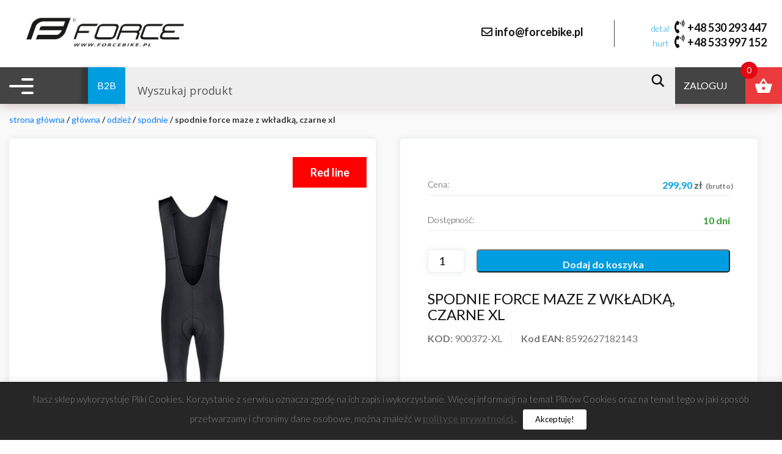

--- FILE ---
content_type: text/html; charset=UTF-8
request_url: https://forcebike.pl/produkt/spodnie-force-maze-z-wkladka-czarne-xl-2/
body_size: 40803
content:
<!doctype html>
<html lang="pl-PL">
<head>
	<meta charset="utf-8"><link rel="preconnect" href="https://fonts.gstatic.com/" crossorigin />
	
	<link rel="profile" href="http://gmpg.org/xfn/11">
	
	<meta name="format-detection" content="telephone=no">
	<meta name="viewport" content="width=device-width, initial-scale=1, shrink-to-fit=no">
	
	<link rel="apple-touch-icon" href="https://forcebike.pl/wp-content/themes/customTpl/img/apple-touch-icon.png">
	<link rel="shortcut icon" href="https://forcebike.pl/wp-content/themes/customTpl/img/favicon.ico?" />
	
	
	<meta name='robots' content='index, follow, max-image-preview:large, max-snippet:-1, max-video-preview:-1' />

	<!-- This site is optimized with the Yoast SEO plugin v26.5 - https://yoast.com/wordpress/plugins/seo/ -->
	<title>Spodnie FORCE MAZE z wkładką, czarne XL - Force - Hurtownia rowerowa</title>
	<link rel="canonical" href="https://forcebike.pl/produkt/spodnie-force-maze-z-wkladka-czarne-xl-2/" />
	<meta property="og:locale" content="pl_PL" />
	<meta property="og:type" content="article" />
	<meta property="og:title" content="Spodnie FORCE MAZE z wkładką, czarne XL - Force - Hurtownia rowerowa" />
	<meta property="og:description" content="Spodnie na szelkach z paskiem pod piętą Specjalnie opracowana dwuwarstwowa wkładka FORCE Płaskie szwy, Elementy odblaskowe Temperatura znamionowa 0 °C do +10 °C Materiał: 77% poliester, 23% elastan Gęstość wkładki: 1. warstwa: 50 kg/m3; 2. warstwa 100 kg/m3 Zapakowane w woreczek foliowy" />
	<meta property="og:url" content="https://forcebike.pl/produkt/spodnie-force-maze-z-wkladka-czarne-xl-2/" />
	<meta property="og:site_name" content="Force - Hurtownia rowerowa" />
	<meta property="article:modified_time" content="2024-08-09T08:29:37+00:00" />
	<meta property="og:image" content="https://forcebike.pl/wp-content/uploads/2023/02/bibtights-force-maze-with-pad-black-xl-img-900372_hlavni-fd-3-1-scaled.jpg" />
	<meta property="og:image:width" content="2560" />
	<meta property="og:image:height" content="2560" />
	<meta property="og:image:type" content="image/jpeg" />
	<meta name="twitter:card" content="summary_large_image" />
	<meta name="twitter:label1" content="Szacowany czas czytania" />
	<meta name="twitter:data1" content="1 minuta" />
	<script type="application/ld+json" class="yoast-schema-graph">{"@context":"https://schema.org","@graph":[{"@type":"WebPage","@id":"https://forcebike.pl/produkt/spodnie-force-maze-z-wkladka-czarne-xl-2/","url":"https://forcebike.pl/produkt/spodnie-force-maze-z-wkladka-czarne-xl-2/","name":"Spodnie FORCE MAZE z wkładką, czarne XL - Force - Hurtownia rowerowa","isPartOf":{"@id":"https://forcebike.pl/#website"},"primaryImageOfPage":{"@id":"https://forcebike.pl/produkt/spodnie-force-maze-z-wkladka-czarne-xl-2/#primaryimage"},"image":{"@id":"https://forcebike.pl/produkt/spodnie-force-maze-z-wkladka-czarne-xl-2/#primaryimage"},"thumbnailUrl":"https://forcebike.pl/wp-content/uploads/2023/02/bibtights-force-maze-with-pad-black-xl-img-900372_hlavni-fd-3-1-scaled.jpg","datePublished":"2021-12-05T01:44:47+00:00","dateModified":"2024-08-09T08:29:37+00:00","breadcrumb":{"@id":"https://forcebike.pl/produkt/spodnie-force-maze-z-wkladka-czarne-xl-2/#breadcrumb"},"inLanguage":"pl-PL","potentialAction":[{"@type":"ReadAction","target":["https://forcebike.pl/produkt/spodnie-force-maze-z-wkladka-czarne-xl-2/"]}]},{"@type":"ImageObject","inLanguage":"pl-PL","@id":"https://forcebike.pl/produkt/spodnie-force-maze-z-wkladka-czarne-xl-2/#primaryimage","url":"https://forcebike.pl/wp-content/uploads/2023/02/bibtights-force-maze-with-pad-black-xl-img-900372_hlavni-fd-3-1-scaled.jpg","contentUrl":"https://forcebike.pl/wp-content/uploads/2023/02/bibtights-force-maze-with-pad-black-xl-img-900372_hlavni-fd-3-1-scaled.jpg","width":2560,"height":2560},{"@type":"BreadcrumbList","@id":"https://forcebike.pl/produkt/spodnie-force-maze-z-wkladka-czarne-xl-2/#breadcrumb","itemListElement":[{"@type":"ListItem","position":1,"name":"Strona główna","item":"https://forcebike.pl/"},{"@type":"ListItem","position":2,"name":"Sklep","item":"https://forcebike.pl/sklep/"},{"@type":"ListItem","position":3,"name":"Spodnie FORCE MAZE z wkładką, czarne XL"}]},{"@type":"WebSite","@id":"https://forcebike.pl/#website","url":"https://forcebike.pl/","name":"Force - Hurtownia rowerowa","description":"Hurtownia rowerowa","potentialAction":[{"@type":"SearchAction","target":{"@type":"EntryPoint","urlTemplate":"https://forcebike.pl/?s={search_term_string}"},"query-input":{"@type":"PropertyValueSpecification","valueRequired":true,"valueName":"search_term_string"}}],"inLanguage":"pl-PL"}]}</script>
	<!-- / Yoast SEO plugin. -->


<link rel='dns-prefetch' href='//forcebike.pl' />
<link rel='dns-prefetch' href='//geowidget.easypack24.net' />
<link rel="alternate" title="oEmbed (JSON)" type="application/json+oembed" href="https://forcebike.pl/wp-json/oembed/1.0/embed?url=https%3A%2F%2Fforcebike.pl%2Fprodukt%2Fspodnie-force-maze-z-wkladka-czarne-xl-2%2F" />
<link rel="alternate" title="oEmbed (XML)" type="text/xml+oembed" href="https://forcebike.pl/wp-json/oembed/1.0/embed?url=https%3A%2F%2Fforcebike.pl%2Fprodukt%2Fspodnie-force-maze-z-wkladka-czarne-xl-2%2F&#038;format=xml" />
<style id='wp-img-auto-sizes-contain-inline-css' type='text/css'>
img:is([sizes=auto i],[sizes^="auto," i]){contain-intrinsic-size:3000px 1500px}
/*# sourceURL=wp-img-auto-sizes-contain-inline-css */
</style>
<script src="[data-uri]" defer></script><script data-optimized="1" src="https://forcebike.pl/wp-content/plugins/litespeed-cache/assets/js/webfontloader.min.js" defer></script>
<link data-optimized="1" rel='stylesheet' id='font-awesome-css' href='https://forcebike.pl/wp-content/litespeed/css/308e9f8dfcff395cdfbf524d395d9160.css?ver=6a31f' type='text/css' media='all' />
<link data-optimized="1" rel='stylesheet' id='berocket_aapf_widget-style-css' href='https://forcebike.pl/wp-content/litespeed/css/9d62e754d81fcb7aab56db8e5c07c3b6.css?ver=b86d0' type='text/css' media='all' />
<link data-optimized="1" rel='stylesheet' id='wp-block-library-css' href='https://forcebike.pl/wp-content/litespeed/css/dc7254602f64ff54fe1f37bf332f8b36.css?ver=67216' type='text/css' media='all' />
<style id='wp-block-library-inline-css' type='text/css'>
/*wp_block_styles_on_demand_placeholder:695402b414dff*/
/*# sourceURL=wp-block-library-inline-css */
</style>
<style id='classic-theme-styles-inline-css' type='text/css'>
/*! This file is auto-generated */
.wp-block-button__link{color:#fff;background-color:#32373c;border-radius:9999px;box-shadow:none;text-decoration:none;padding:calc(.667em + 2px) calc(1.333em + 2px);font-size:1.125em}.wp-block-file__button{background:#32373c;color:#fff;text-decoration:none}
/*# sourceURL=/wp-includes/css/classic-themes.min.css */
</style>
<link data-optimized="1" rel='stylesheet' id='contact-form-7-css' href='https://forcebike.pl/wp-content/litespeed/css/f00726fdaaa7b6cd054e04f025332226.css?ver=77bb3' type='text/css' media='all' />
<link data-optimized="1" rel='stylesheet' id='cookie-law-info-css' href='https://forcebike.pl/wp-content/litespeed/css/cdd365e912f7825856a40874363a6479.css?ver=0ccf5' type='text/css' media='all' />
<link data-optimized="1" rel='stylesheet' id='cookie-law-info-gdpr-css' href='https://forcebike.pl/wp-content/litespeed/css/d52b45255c4b767ac217b202343f7632.css?ver=d2fbb' type='text/css' media='all' />
<link data-optimized="1" rel='stylesheet' id='responsive-lightbox-swipebox-css' href='https://forcebike.pl/wp-content/litespeed/css/b2c39a5a4df5a837ed6c0189824761fe.css?ver=98af1' type='text/css' media='all' />
<link data-optimized="1" rel='stylesheet' id='warehouse-css' href='https://forcebike.pl/wp-content/litespeed/css/071ec3483776ab5972292918337fd142.css?ver=a20df' type='text/css' media='all' />
<link data-optimized="1" rel='stylesheet' id='photoswipe-css' href='https://forcebike.pl/wp-content/litespeed/css/14b8c24a8d2f2b04b506c75d1fd1ea58.css?ver=b5d54' type='text/css' media='all' />
<link data-optimized="1" rel='stylesheet' id='photoswipe-default-skin-css' href='https://forcebike.pl/wp-content/litespeed/css/9e8fe61f852e379d15c1b8851ce42486.css?ver=4ad5f' type='text/css' media='all' />
<link data-optimized="1" rel='stylesheet' id='woocommerce-layout-css' href='https://forcebike.pl/wp-content/litespeed/css/ee33452af48458f565f8710e47ccded9.css?ver=299ca' type='text/css' media='all' />
<link rel='stylesheet' id='woocommerce-smallscreen-css' href='https://forcebike.pl/wp-content/plugins/woocommerce/assets/css/woocommerce-smallscreen.css?ver=10.3.7' type='text/css' media='only screen and (max-width: 768px)' />
<link data-optimized="1" rel='stylesheet' id='woocommerce-general-css' href='https://forcebike.pl/wp-content/litespeed/css/5643bd9c010c650429aed5c9cd278028.css?ver=71195' type='text/css' media='all' />
<style id='woocommerce-inline-inline-css' type='text/css'>
.woocommerce form .form-row .required { visibility: visible; }
/*# sourceURL=woocommerce-inline-inline-css */
</style>
<link data-optimized="1" rel='stylesheet' id='wppopups-base-css' href='https://forcebike.pl/wp-content/litespeed/css/27dc1758ec5ecf26e836a534720503a1.css?ver=b8a4d' type='text/css' media='all' />
<link data-optimized="1" rel='stylesheet' id='brands-styles-css' href='https://forcebike.pl/wp-content/litespeed/css/cd3c3f5a11c495dd717175b400f4bc4c.css?ver=d9143' type='text/css' media='all' />
<link data-optimized="1" rel='stylesheet' id='xoo-wsc-fonts-css' href='https://forcebike.pl/wp-content/litespeed/css/8fc22d4e17ae10fdec56d68a6560a14e.css?ver=5c6e7' type='text/css' media='all' />
<link data-optimized="1" rel='stylesheet' id='xoo-wsc-style-css' href='https://forcebike.pl/wp-content/litespeed/css/3ac400c8039426d51a92bc44316afd7e.css?ver=4c025' type='text/css' media='all' />
<style id='xoo-wsc-style-inline-css' type='text/css'>




.xoo-wsc-ft-buttons-cont a.xoo-wsc-ft-btn, .xoo-wsc-container .xoo-wsc-btn {
	background-color: #000000;
	color: #ffffff;
	border: 2px solid #ffffff;
	padding: 10px 20px;
}

.xoo-wsc-ft-buttons-cont a.xoo-wsc-ft-btn:hover, .xoo-wsc-container .xoo-wsc-btn:hover {
	background-color: #ffffff;
	color: #000000;
	border: 2px solid #000000;
}

 

.xoo-wsc-footer{
	background-color: #ffffff;
	color: #000000;
	padding: 10px 20px;
	box-shadow: 0 -5px 10px #0000001a;
}

.xoo-wsc-footer, .xoo-wsc-footer a, .xoo-wsc-footer .amount{
	font-size: 18px;
}

.xoo-wsc-btn .amount{
	color: #ffffff}

.xoo-wsc-btn:hover .amount{
	color: #000000;
}

.xoo-wsc-ft-buttons-cont{
	grid-template-columns: auto;
}

.xoo-wsc-basket{
	bottom: 12px;
	right: 0px;
	background-color: #ffffff;
	color: #000000;
	box-shadow: 0 1px 4px 0;
	border-radius: 50%;
	display: flex;
	width: 60px;
	height: 60px;
}


.xoo-wsc-bki{
	font-size: 30px}

.xoo-wsc-items-count{
	top: -9px;
	left: -8px;
}

.xoo-wsc-items-count, .xoo-wsch-items-count{
	background-color: #000000;
	color: #ffffff;
}

.xoo-wsc-container, .xoo-wsc-slider{
	max-width: 320px;
	right: -320px;
	top: 0;bottom: 0;
	bottom: 0;
	font-family: }


.xoo-wsc-cart-active .xoo-wsc-container, .xoo-wsc-slider-active .xoo-wsc-slider{
	right: 0;
}


.xoo-wsc-cart-active .xoo-wsc-basket{
	right: 320px;
}

.xoo-wsc-slider{
	right: -320px;
}

span.xoo-wsch-close {
    font-size: 16px;
}

	.xoo-wsch-top{
		justify-content: center;
	}
	span.xoo-wsch-close {
	    right: 10px;
	}

.xoo-wsch-text{
	font-size: 20px;
}

.xoo-wsc-header{
	color: #000000;
	background-color: #ffffff;
	border-bottom: 2px solid #eee;
	padding: 15px 15px;
}


.xoo-wsc-body{
	background-color: #ffffff;
}

.xoo-wsc-products:not(.xoo-wsc-pattern-card), .xoo-wsc-products:not(.xoo-wsc-pattern-card) span.amount, .xoo-wsc-products:not(.xoo-wsc-pattern-card) a{
	font-size: 16px;
	color: #000000;
}

.xoo-wsc-products:not(.xoo-wsc-pattern-card) .xoo-wsc-product{
	padding: 20px 15px;
	margin: 0;
	border-radius: 0px;
	box-shadow: 0 0;
	background-color: transparent;
}

.xoo-wsc-sum-col{
	justify-content: center;
}


/** Shortcode **/
.xoo-wsc-sc-count{
	background-color: #000000;
	color: #ffffff;
}

.xoo-wsc-sc-bki{
	font-size: 28px;
	color: #000000;
}
.xoo-wsc-sc-cont{
	color: #000000;
}

.added_to_cart{
	display: none!important;
}

.xoo-wsc-product dl.variation {
	display: block;
}


.xoo-wsc-product-cont{
	padding: 10px 10px;
}

.xoo-wsc-products:not(.xoo-wsc-pattern-card) .xoo-wsc-img-col{
	width: 30%;
}

.xoo-wsc-pattern-card .xoo-wsc-img-col img{
	max-width: 100%;
	height: auto;
}

.xoo-wsc-products:not(.xoo-wsc-pattern-card) .xoo-wsc-sum-col{
	width: 70%;
}

.xoo-wsc-pattern-card .xoo-wsc-product-cont{
	width: 50% 
}

@media only screen and (max-width: 600px) {
	.xoo-wsc-pattern-card .xoo-wsc-product-cont  {
		width: 50%;
	}
}


.xoo-wsc-pattern-card .xoo-wsc-product{
	border: 0;
	box-shadow: 0px 10px 15px -12px #0000001a;
}


.xoo-wsc-sm-front{
	background-color: #eee;
}
.xoo-wsc-pattern-card, .xoo-wsc-sm-front{
	border-bottom-left-radius: 5px;
	border-bottom-right-radius: 5px;
}
.xoo-wsc-pattern-card, .xoo-wsc-img-col img, .xoo-wsc-img-col, .xoo-wsc-sm-back-cont{
	border-top-left-radius: 5px;
	border-top-right-radius: 5px;
}
.xoo-wsc-sm-back{
	background-color: #fff;
}
.xoo-wsc-pattern-card, .xoo-wsc-pattern-card a, .xoo-wsc-pattern-card .amount{
	font-size: 16px;
}

.xoo-wsc-sm-front, .xoo-wsc-sm-front a, .xoo-wsc-sm-front .amount{
	color: #000;
}

.xoo-wsc-sm-back, .xoo-wsc-sm-back a, .xoo-wsc-sm-back .amount{
	color: #000;
}


.magictime {
    animation-duration: 0.5s;
}



span.xoo-wsch-items-count{
	height: 20px;
	line-height: 20px;
	width: 20px;
}

span.xoo-wsch-icon{
	font-size: 30px
}

.xoo-wsc-smr-del{
	font-size: 16px
}
/*# sourceURL=xoo-wsc-style-inline-css */
</style>
<link rel='stylesheet' id='customTpl-bootstrap-css' href='https://forcebike.pl/wp-content/themes/customTpl/css/bootstrap.min.css?ver=6.9' type='text/css' media='all' />
<link data-optimized="1" rel='stylesheet' id='customTpl-swiper-css' href='https://forcebike.pl/wp-content/litespeed/css/ee62650a20f755fe1e824acbada8db8d.css?ver=e83d0' type='text/css' media='all' />
<link rel='preload' as='style'  id='customTpl-fonts-css' href='https://forcebike.pl/wp-content/themes/customTpl/css/googlefont.css?ver=6.9' type='text/css' media='all' />
<link data-optimized="1" rel='stylesheet' id='customTpl-awesome-css' href='https://forcebike.pl/wp-content/litespeed/css/3d2a9f2e292756fe2c09496917cc5d4a.css?ver=bb4ea' type='text/css' media='all' />
<link data-optimized="1" rel='stylesheet' id='customTpl-simplebar-css' href='https://forcebike.pl/wp-content/litespeed/css/d49ee0dc49081028f3465210d945df7f.css?ver=44cd5' type='text/css' media='all' />
<link data-optimized="1" rel='stylesheet' id='customTpl-select2-css' href='https://forcebike.pl/wp-content/litespeed/css/1d7ad39024eee7caaf600073c1b5af9d.css?ver=d2e74' type='text/css' media='all' />
<link data-optimized="1" rel='stylesheet' id='customTpl-video-css' href='https://forcebike.pl/wp-content/litespeed/css/36e7fd4f18b710da86d6d3869c05a185.css?ver=399c9' type='text/css' media='all' />
<link data-optimized="1" rel='stylesheet' id='customTpl-main-css' href='https://forcebike.pl/wp-content/litespeed/css/d0a9c34b2965c5c78dd45e45edcd7906.css?ver=ef302' type='text/css' media='all' />
<link data-optimized="1" rel='stylesheet' id='wpdreams-asl-basic-css' href='https://forcebike.pl/wp-content/litespeed/css/402172e52fbecd2320a23d3726996d22.css?ver=56687' type='text/css' media='all' />
<style id='wpdreams-asl-basic-inline-css' type='text/css'>

					div[id*='ajaxsearchlitesettings'].searchsettings .asl_option_inner label {
						font-size: 0px !important;
						color: rgba(0, 0, 0, 0);
					}
					div[id*='ajaxsearchlitesettings'].searchsettings .asl_option_inner label:after {
						font-size: 11px !important;
						position: absolute;
						top: 0;
						left: 0;
						z-index: 1;
					}
					.asl_w_container {
						width: 100%;
						margin: 0px 0px 0px 0px;
						min-width: 200px;
					}
					div[id*='ajaxsearchlite'].asl_m {
						width: 100%;
					}
					div[id*='ajaxsearchliteres'].wpdreams_asl_results div.resdrg span.highlighted {
						font-weight: bold;
						color: rgba(217, 49, 43, 1);
						background-color: rgba(238, 238, 238, 1);
					}
					div[id*='ajaxsearchliteres'].wpdreams_asl_results .results img.asl_image {
						width: 70px;
						height: 70px;
						object-fit: cover;
					}
					div[id*='ajaxsearchlite'].asl_r .results {
						max-height: none;
					}
					div[id*='ajaxsearchlite'].asl_r {
						position: absolute;
					}
				
							.asl_w, .asl_w * {font-family:&quot;Lato&quot; !important;}
							.asl_m input[type=search]::placeholder{font-family:&quot;Lato&quot; !important;}
							.asl_m input[type=search]::-webkit-input-placeholder{font-family:&quot;Lato&quot; !important;}
							.asl_m input[type=search]::-moz-placeholder{font-family:&quot;Lato&quot; !important;}
							.asl_m input[type=search]:-ms-input-placeholder{font-family:&quot;Lato&quot; !important;}
						
						div.asl_m.asl_w {
							border:1px solid rgba(71, 75, 85, 1) !important;border-radius:1px 1px 1px 1px !important;
							box-shadow: none !important;
						}
						div.asl_m.asl_w .probox {border: none !important;}
					
						div.asl_r.asl_w.vertical .results .item::after {
							display: block;
							position: absolute;
							bottom: 0;
							content: '';
							height: 1px;
							width: 100%;
							background: #D8D8D8;
						}
						div.asl_r.asl_w.vertical .results .item.asl_last_item::after {
							display: none;
						}
					
						@media only screen and (max-width: 640px) {
							.asl_w_container {
								width: 70% !important;
							}
						}
					
						@media only screen and (max-width: 640px) {
							.asl_r.asl_w {
								width: 80%;
							}
						}
					
/*# sourceURL=wpdreams-asl-basic-inline-css */
</style>
<link data-optimized="1" rel='stylesheet' id='wpdreams-asl-instance-css' href='https://forcebike.pl/wp-content/litespeed/css/b33815450495b75f5568dfa0f140c013.css?ver=fa815' type='text/css' media='all' />
<link data-optimized="1" rel='stylesheet' id='flexible-shipping-free-shipping-css' href='https://forcebike.pl/wp-content/litespeed/css/298635a3d049158bd6d70fbfb3930bf6.css?ver=660b7' type='text/css' media='all' />
<link data-optimized="1" rel='stylesheet' id='easypack-front-css' href='https://forcebike.pl/wp-content/litespeed/css/8f5b1131bc7b0d17fd8d1408c211ffd3.css?ver=e6cfd' type='text/css' media='all' />
<link rel='stylesheet' id='geowidget-4.5-css-css' href='https://geowidget.easypack24.net/css/easypack.css?ver=6.9' type='text/css' media='all' />
<script type="text/template" id="tmpl-variation-template">
	<div class="woocommerce-variation-description">{{{ data.variation.variation_description }}}</div>
	<div class="woocommerce-variation-price">{{{ data.variation.price_html }}}</div>
	<div class="woocommerce-variation-availability">{{{ data.variation.availability_html }}}</div>
</script>
<script type="text/template" id="tmpl-unavailable-variation-template">
	<p>Przepraszamy, ten produkt jest niedostępny. Prosimy wybrać inną kombinację.</p>
</script>
<script type="text/javascript" src="https://forcebike.pl/wp-includes/js/jquery/jquery.min.js?ver=3.7.1" id="jquery-core-js"></script>

<script type="text/javascript" id="cookie-law-info-js-extra" src="[data-uri]" defer></script>





<script type="text/javascript" id="wc-add-to-cart-js-extra" src="[data-uri]" defer></script>




<script type="text/javascript" id="wc-single-product-js-extra" src="[data-uri]" defer></script>


<script type="text/javascript" id="woocommerce-js-extra" src="[data-uri]" defer></script>

<script type="text/javascript" id="wp-util-js-extra" src="[data-uri]" defer></script>


<link rel="https://api.w.org/" href="https://forcebike.pl/wp-json/" /><link rel="alternate" title="JSON" type="application/json" href="https://forcebike.pl/wp-json/wp/v2/product/124459" /><link rel="EditURI" type="application/rsd+xml" title="RSD" href="https://forcebike.pl/xmlrpc.php?rsd" />
<link rel='shortlink' href='https://forcebike.pl/?p=124459' />
<style></style>	<noscript><style>.woocommerce-product-gallery{ opacity: 1 !important; }</style></noscript>
					<link rel="preconnect" href="https://fonts.gstatic.com" crossorigin />
				<link rel="preload" as="style" href="//fonts.googleapis.com/css?family=Open+Sans&display=swap" />
								
					<!-- Global site tag (gtag.js) - Google Analytics -->
	<script src="https://forcebike.pl/wp-content/litespeed/localres/aHR0cHM6Ly93d3cuZ29vZ2xldGFnbWFuYWdlci5jb20vZ3RhZy9qcw==?id=UA-168123361-1" defer data-deferred="1"></script>
	<script src="[data-uri]" defer></script>
	</head>

<body class="wp-singular product-template-default single single-product postid-124459 wp-theme-customTpl mobile-shift theme-customTpl woocommerce woocommerce-page woocommerce-no-js" data-spy="scroll" data-target="#siedebar" data-offset="200">

				
<header id="masthead" class="site-header">
	<div class="fixed-navbar">
		<div class="top-navbar">
			<div class="top-navbar-inner d-flex align-items-center justify-content-between">
				<div id="logoMain">
					<div class="logoMainInner">
						<a href="/" rel="home">
							<img data-lazyloaded="1" src="[data-uri]" data-src="https://forcebike.pl/wp-content/uploads/2021/07/Logo-removebg-preview1.png" alt="Logo ForceBike" /><noscript><img src="https://forcebike.pl/wp-content/uploads/2021/07/Logo-removebg-preview1.png" alt="Logo ForceBike" /></noscript>
						</a>
					</div>
				</div>
				<div id="contactNav">
					<div id="contactNavInner" class="d-flex align-items-center">
						<div id="btnConfig">
							<span class="phoneUnder text-right"><i class="far fa-envelope"></i> <a href="mailto:info@forcebike.pl">info@forcebike.pl</a></span>
						</div>
						<div id="contactPhone">
							<span class="phoneNr text-right"><em>detal</em> <i class="fas fa-phone-volume"></i> <a href="tel:+48 530 293 447">+48 530 293 447</a></span>
							<span class="phoneNr text-right"><em>hurt</em> <i class="fas fa-phone-volume"></i> <a href="tel:+48 533 997 152">+48 533 997 152</a></span>
						</div>
					</div>
				</div>
							</div>
		</div>
		<div class="navbar-lockup">
			<div class="navbar-inner">
				<div class="mobile-nav-toggle">
					<div class="mobile-nav-toggle-inner">
						<span class="sr-only">Nawigacja mobilna</span>
						<span></span>
						<span></span>
						<span></span>
					</div>
				</div>
				
				<nav id="mainMenu">	
					<div class="menu-header"><ul id="menu-main-menu" class="menu nav"><li id="menu-item-30625" class="menu-item menu-item-type-post_type menu-item-object-page menu-item-has-children current_page_parent menu-item-30625"><a href="https://forcebike.pl/sklep/">Sklep <i class="fas fa-caret-down"></i></a><ul class="dropdown-menu list-unstyled">	<li id="menu-item-56767" class="menu-item menu-item-type-taxonomy menu-item-object-product_cat menu-item-56767"><a href="https://forcebike.pl/promocje/">Promocje</a></li>
	<li id="menu-item-56765" class="menu-item menu-item-type-taxonomy menu-item-object-product_cat menu-item-56765"><a href="https://forcebike.pl/nowosci/">Nowości</a></li>
	<li id="menu-item-56766" class="menu-item menu-item-type-taxonomy menu-item-object-product_cat menu-item-56766"><a href="https://forcebike.pl/polecane/">Polecane</a></li>
</ul>
</li>
<li id="menu-item-10590" class="menu-item menu-item-type-custom menu-item-object-custom menu-item-has-children menu-item-10590"><a href="/#marki">Marki <i class="fas fa-caret-down"></i></a><ul class="dropdown-menu list-unstyled">	<li id="menu-item-30593" class="menu-item menu-item-type-taxonomy menu-item-object-product_cat current-product-ancestor current-menu-parent current-product-parent menu-item-30593"><a href="https://forcebike.pl/force/">Force</a></li>
	<li id="menu-item-360772" class="menu-item menu-item-type-custom menu-item-object-custom menu-item-360772"><a href="https://forcebike.pl/elitewheels/">Elitewheels</a></li>
	<li id="menu-item-30594" class="menu-item menu-item-type-taxonomy menu-item-object-product_cat menu-item-30594"><a href="https://forcebike.pl/sixpack-racing/">Sixpack-Racing</a></li>
	<li id="menu-item-30595" class="menu-item menu-item-type-taxonomy menu-item-object-product_cat menu-item-30595"><a href="https://forcebike.pl/challenge-tires/">Challenge Tires</a></li>
	<li id="menu-item-30596" class="menu-item menu-item-type-taxonomy menu-item-object-product_cat menu-item-30596"><a href="https://forcebike.pl/bikeworkx/">BikeworkX</a></li>
	<li id="menu-item-30597" class="menu-item menu-item-type-taxonomy menu-item-object-product_cat menu-item-30597"><a href="https://forcebike.pl/ritchey/">Ritchey</a></li>
	<li id="menu-item-361612" class="menu-item menu-item-type-custom menu-item-object-custom menu-item-361612"><a href="/vittoria">Vittoria</a></li>
	<li id="menu-item-362180" class="menu-item menu-item-type-custom menu-item-object-custom menu-item-362180"><a href="https://forcebike.pl/igpsport/">iGPSport</a></li>
</ul>
</li>
<li id="menu-item-30631" class="menu-item menu-item-type-taxonomy menu-item-object-product_cat menu-item-has-children menu-item-30631"><a href="https://forcebike.pl/akcesoria/">AKCESORIA <i class="fas fa-caret-down"></i></a><ul class="dropdown-menu list-unstyled">	<li id="menu-item-49029" class="menu-item menu-item-type-taxonomy menu-item-object-product_cat menu-item-49029"><a href="https://forcebike.pl/bagazniki/">Bagażniki</a></li>
	<li id="menu-item-49030" class="menu-item menu-item-type-taxonomy menu-item-object-product_cat menu-item-49030"><a href="https://forcebike.pl/bagazniki-wieszaki/">Bagażniki &#8211; wieszaki</a></li>
	<li id="menu-item-49031" class="menu-item menu-item-type-taxonomy menu-item-object-product_cat menu-item-49031"><a href="https://forcebike.pl/baterie/">Baterie</a></li>
	<li id="menu-item-49032" class="menu-item menu-item-type-taxonomy menu-item-object-product_cat menu-item-49032"><a href="https://forcebike.pl/bidony-i-koszyki/">Bidony i koszyki</a></li>
	<li id="menu-item-49033" class="menu-item menu-item-type-taxonomy menu-item-object-product_cat menu-item-49033"><a href="https://forcebike.pl/blotniki/">Błotniki</a></li>
	<li id="menu-item-49034" class="menu-item menu-item-type-taxonomy menu-item-object-product_cat menu-item-49034"><a href="https://forcebike.pl/dzwonki/">Dzwonki</a></li>
	<li id="menu-item-49035" class="menu-item menu-item-type-taxonomy menu-item-object-product_cat menu-item-49035"><a href="https://forcebike.pl/elementy-odblaskowe/">Elementy odblaskowe</a></li>
	<li id="menu-item-49049" class="menu-item menu-item-type-taxonomy menu-item-object-product_cat menu-item-49049"><a href="https://forcebike.pl/koszyki-na-rower/">Koszyki na rower</a></li>
	<li id="menu-item-49050" class="menu-item menu-item-type-taxonomy menu-item-object-product_cat menu-item-49050"><a href="https://forcebike.pl/liczniki/">Liczniki</a></li>
	<li id="menu-item-49051" class="menu-item menu-item-type-taxonomy menu-item-object-product_cat menu-item-49051"><a href="https://forcebike.pl/lusterka/">Lusterka</a></li>
	<li id="menu-item-49052" class="menu-item menu-item-type-taxonomy menu-item-object-product_cat menu-item-49052"><a href="https://forcebike.pl/mocowania/">Mocowania</a></li>
	<li id="menu-item-49053" class="menu-item menu-item-type-taxonomy menu-item-object-product_cat menu-item-49053"><a href="https://forcebike.pl/naklejki/">Naklejki</a></li>
	<li id="menu-item-49054" class="menu-item menu-item-type-taxonomy menu-item-object-product_cat menu-item-49054"><a href="https://forcebike.pl/narzedzia/">Narzędzia</a></li>
	<li id="menu-item-49055" class="menu-item menu-item-type-taxonomy menu-item-object-product_cat menu-item-49055"><a href="https://forcebike.pl/oslony/">Osłony</a></li>
	<li id="menu-item-49056" class="menu-item menu-item-type-taxonomy menu-item-object-product_cat menu-item-49056"><a href="https://forcebike.pl/oswietlenie/">Oświetlenie</a></li>
	<li id="menu-item-49057" class="menu-item menu-item-type-taxonomy menu-item-object-product_cat menu-item-49057"><a href="https://forcebike.pl/plecaki/">Plecaki</a></li>
	<li id="menu-item-49058" class="menu-item menu-item-type-taxonomy menu-item-object-product_cat menu-item-49058"><a href="https://forcebike.pl/podporki/">Podpórki</a></li>
	<li id="menu-item-49059" class="menu-item menu-item-type-taxonomy menu-item-object-product_cat menu-item-49059"><a href="https://forcebike.pl/pompki/">Pompki</a></li>
	<li id="menu-item-49060" class="menu-item menu-item-type-taxonomy menu-item-object-product_cat menu-item-49060"><a href="https://forcebike.pl/smary-srodki-do-konserwacji/">Smary / środki do konserwacji</a></li>
	<li id="menu-item-49061" class="menu-item menu-item-type-taxonomy menu-item-object-product_cat menu-item-49061"><a href="https://forcebike.pl/stojaki-rowerowe/">Stojaki rowerowe</a></li>
	<li id="menu-item-49062" class="menu-item menu-item-type-taxonomy menu-item-object-product_cat menu-item-49062"><a href="https://forcebike.pl/torby-i-sakwy/">Torby i sakwy</a></li>
	<li id="menu-item-49063" class="menu-item menu-item-type-taxonomy menu-item-object-product_cat menu-item-49063"><a href="https://forcebike.pl/trenazery/">Trenażery</a></li>
	<li id="menu-item-49064" class="menu-item menu-item-type-taxonomy menu-item-object-product_cat menu-item-49064"><a href="https://forcebike.pl/zapiecia/">Zapięcia</a></li>
</ul>
</li>
<li id="menu-item-30632" class="menu-item menu-item-type-taxonomy menu-item-object-product_cat menu-item-has-children menu-item-30632"><a href="https://forcebike.pl/czesci/">CZĘŚCI <i class="fas fa-caret-down"></i></a><ul class="dropdown-menu list-unstyled">	<li id="menu-item-49037" class="menu-item menu-item-type-taxonomy menu-item-object-product_cat menu-item-49037"><a href="https://forcebike.pl/akcesoria-przerzutek/">Akcesoria przerzutek</a></li>
	<li id="menu-item-49038" class="menu-item menu-item-type-taxonomy menu-item-object-product_cat menu-item-49038"><a href="https://forcebike.pl/chwyt-owijki-rogi/">Chwyt/owijki/rogi</a></li>
	<li id="menu-item-49039" class="menu-item menu-item-type-taxonomy menu-item-object-product_cat menu-item-49039"><a href="https://forcebike.pl/detki/">Dętki</a></li>
	<li id="menu-item-49040" class="menu-item menu-item-type-taxonomy menu-item-object-product_cat menu-item-49040"><a href="https://forcebike.pl/hamulce/">Hamulce</a></li>
	<li id="menu-item-49041" class="menu-item menu-item-type-taxonomy menu-item-object-product_cat menu-item-49041"><a href="https://forcebike.pl/kasety-i-wolnobiegi/">Kasety i wolnobiegi</a></li>
	<li id="menu-item-49042" class="menu-item menu-item-type-taxonomy menu-item-object-product_cat menu-item-49042"><a href="https://forcebike.pl/kierownice/">Kierownice</a></li>
	<li id="menu-item-49043" class="menu-item menu-item-type-taxonomy menu-item-object-product_cat menu-item-49043"><a href="https://forcebike.pl/kola-i-akcesoria/">Koła i akcesoria</a></li>
	<li id="menu-item-49044" class="menu-item menu-item-type-taxonomy menu-item-object-product_cat menu-item-49044"><a href="https://forcebike.pl/kolka-boczne-i-pegi/">Kółka boczne i pegi</a></li>
	<li id="menu-item-49045" class="menu-item menu-item-type-taxonomy menu-item-object-product_cat menu-item-49045"><a href="https://forcebike.pl/korby-i-akcesoria/">Korby i akcesoria</a></li>
	<li id="menu-item-49065" class="menu-item menu-item-type-taxonomy menu-item-object-product_cat menu-item-49065"><a href="https://forcebike.pl/napinacze/">Napinacze</a></li>
	<li id="menu-item-49066" class="menu-item menu-item-type-taxonomy menu-item-object-product_cat menu-item-49066"><a href="https://forcebike.pl/obejmy-i-zaciski/">Obejmy i zaciski</a></li>
	<li id="menu-item-49067" class="menu-item menu-item-type-taxonomy menu-item-object-product_cat menu-item-49067"><a href="https://forcebike.pl/opony-i-szytki/">Opony i szytki</a></li>
	<li id="menu-item-49068" class="menu-item menu-item-type-taxonomy menu-item-object-product_cat menu-item-49068"><a href="https://forcebike.pl/pancerze-i-linki-przerzutek/">Pancerze i linki przerzutek</a></li>
	<li id="menu-item-49069" class="menu-item menu-item-type-taxonomy menu-item-object-product_cat menu-item-49069"><a href="https://forcebike.pl/pedaly-i-akcesoria/">Pedały i akcesoria</a></li>
	<li id="menu-item-49070" class="menu-item menu-item-type-taxonomy menu-item-object-product_cat menu-item-49070"><a href="https://forcebike.pl/ramy/">Ramy</a></li>
	<li id="menu-item-49071" class="menu-item menu-item-type-taxonomy menu-item-object-product_cat menu-item-49071"><a href="https://forcebike.pl/rogi/">Rogi</a></li>
	<li id="menu-item-49072" class="menu-item menu-item-type-taxonomy menu-item-object-product_cat menu-item-49072"><a href="https://forcebike.pl/siodelka/">Siodełka</a></li>
	<li id="menu-item-49073" class="menu-item menu-item-type-taxonomy menu-item-object-product_cat menu-item-49073"><a href="https://forcebike.pl/stery-i-podkladki/">Stery i podkładki</a></li>
	<li id="menu-item-49074" class="menu-item menu-item-type-taxonomy menu-item-object-product_cat menu-item-49074"><a href="https://forcebike.pl/suporty-i-akcesoria/">Suporty i akcesoria</a></li>
	<li id="menu-item-49075" class="menu-item menu-item-type-taxonomy menu-item-object-product_cat menu-item-49075"><a href="https://forcebike.pl/widelce/">Widelce</a></li>
	<li id="menu-item-49076" class="menu-item menu-item-type-taxonomy menu-item-object-product_cat menu-item-49076"><a href="https://forcebike.pl/wspornik-kierownicy/">Wspornik kierownicy</a></li>
	<li id="menu-item-49077" class="menu-item menu-item-type-taxonomy menu-item-object-product_cat menu-item-49077"><a href="https://forcebike.pl/wspornik-siodla/">Wspornik siodła</a></li>
	<li id="menu-item-49078" class="menu-item menu-item-type-taxonomy menu-item-object-product_cat menu-item-49078"><a href="https://forcebike.pl/zebatki-i-akcesoria/">Zębatki i akcesoria</a></li>
</ul>
</li>
<li id="menu-item-30633" class="menu-item menu-item-type-taxonomy menu-item-object-product_cat current-product-ancestor current-menu-parent current-product-parent menu-item-has-children menu-item-30633"><a href="https://forcebike.pl/odziez/">ODZIEŻ <i class="fas fa-caret-down"></i></a><ul class="dropdown-menu list-unstyled">	<li id="menu-item-49079" class="menu-item menu-item-type-taxonomy menu-item-object-product_cat menu-item-49079"><a href="https://forcebike.pl/bielizna/">Bielizna</a></li>
	<li id="menu-item-49080" class="menu-item menu-item-type-taxonomy menu-item-object-product_cat menu-item-49080"><a href="https://forcebike.pl/buty-rowerowe/">Buty rowerowe</a></li>
	<li id="menu-item-49081" class="menu-item menu-item-type-taxonomy menu-item-object-product_cat menu-item-49081"><a href="https://forcebike.pl/czapki-opaski-chusty-kominarki/">Czapki / opaski / chusty / kominarki</a></li>
	<li id="menu-item-49082" class="menu-item menu-item-type-taxonomy menu-item-object-product_cat menu-item-49082"><a href="https://forcebike.pl/dla-dzieci/">Dla dzieci</a></li>
	<li id="menu-item-49083" class="menu-item menu-item-type-taxonomy menu-item-object-product_cat menu-item-49083"><a href="https://forcebike.pl/kamizelki/">Kamizelki</a></li>
	<li id="menu-item-49084" class="menu-item menu-item-type-taxonomy menu-item-object-product_cat menu-item-49084"><a href="https://forcebike.pl/kaski/">Kaski</a></li>
	<li id="menu-item-49085" class="menu-item menu-item-type-taxonomy menu-item-object-product_cat menu-item-49085"><a href="https://forcebike.pl/kolekcja-fitness/">Kolekcja Fitness</a></li>
	<li id="menu-item-49086" class="menu-item menu-item-type-taxonomy menu-item-object-product_cat menu-item-49086"><a href="https://forcebike.pl/koszulki/">Koszulki</a></li>
	<li id="menu-item-49087" class="menu-item menu-item-type-taxonomy menu-item-object-product_cat menu-item-49087"><a href="https://forcebike.pl/kurtki/">Kurtki</a></li>
	<li id="menu-item-49088" class="menu-item menu-item-type-taxonomy menu-item-object-product_cat menu-item-49088"><a href="https://forcebike.pl/nogawki-i-rekawki/">Nogawki / rękawki</a></li>
	<li id="menu-item-49089" class="menu-item menu-item-type-taxonomy menu-item-object-product_cat menu-item-49089"><a href="https://forcebike.pl/ochraniacze/">Ochraniacze</a></li>
	<li id="menu-item-49090" class="menu-item menu-item-type-taxonomy menu-item-object-product_cat menu-item-49090"><a href="https://forcebike.pl/odziez-codzienna/">Odzież codzienna</a></li>
	<li id="menu-item-49091" class="menu-item menu-item-type-taxonomy menu-item-object-product_cat menu-item-49091"><a href="https://forcebike.pl/okulary-gogle/">Okulary / gogle</a></li>
	<li id="menu-item-49092" class="menu-item menu-item-type-taxonomy menu-item-object-product_cat menu-item-49092"><a href="https://forcebike.pl/rekawiczki/">Rękawiczki</a></li>
	<li id="menu-item-49093" class="menu-item menu-item-type-taxonomy menu-item-object-product_cat menu-item-49093"><a href="https://forcebike.pl/skarpety-opaski-kompresyjne/">Skarpety / opaski kompresyjne</a></li>
	<li id="menu-item-49094" class="menu-item menu-item-type-taxonomy menu-item-object-product_cat menu-item-49094"><a href="https://forcebike.pl/spodenki/">Spodenki</a></li>
	<li id="menu-item-49095" class="menu-item menu-item-type-taxonomy menu-item-object-product_cat current-product-ancestor current-menu-parent current-product-parent menu-item-49095"><a href="https://forcebike.pl/spodnie/">Spodnie</a></li>
	<li id="menu-item-49096" class="menu-item menu-item-type-taxonomy menu-item-object-product_cat menu-item-49096"><a href="https://forcebike.pl/zegarki/">Zegarki</a></li>
</ul>
</li>
<li id="menu-item-362196" class="menu-item menu-item-type-custom menu-item-object-custom menu-item-has-children menu-item-362196"><a href="https://forcebike.pl/odzywki/">Odżywki <i class="fas fa-caret-down"></i></a><ul class="dropdown-menu list-unstyled">	<li id="menu-item-362197" class="menu-item menu-item-type-custom menu-item-object-custom menu-item-362197"><a href="https://forcebike.pl/enervit/">Enervit</a></li>
	<li id="menu-item-362198" class="menu-item menu-item-type-custom menu-item-object-custom menu-item-362198"><a href="https://forcebike.pl/nutrend/">Nutrend</a></li>
	<li id="menu-item-362199" class="menu-item menu-item-type-custom menu-item-object-custom menu-item-362199"><a href="https://forcebike.pl/isostar/">Isostar</a></li>
</ul>
</li>
<li id="menu-item-10593" class="menu-item menu-item-type-post_type menu-item-object-page menu-item-10593"><a href="https://forcebike.pl/kontakt/">Kontakt</a></li>
<li id="menu-item-10582" class="menu-item menu-item-type-post_type menu-item-object-page menu-item-has-children menu-item-10582"><a href="https://forcebike.pl/o-nas/">O nas <i class="fas fa-caret-down"></i></a><ul class="dropdown-menu list-unstyled">	<li id="menu-item-10821" class="menu-item menu-item-type-post_type menu-item-object-page menu-item-10821"><a href="https://forcebike.pl/o-nas/dostawa-i-platnosci/">Dostawa i płatności</a></li>
	<li id="menu-item-10820" class="menu-item menu-item-type-post_type menu-item-object-page menu-item-privacy-policy menu-item-10820"><a rel="privacy-policy" href="https://forcebike.pl/o-nas/polityka-prywatnosci/">Polityka prywatności</a></li>
	<li id="menu-item-10822" class="menu-item menu-item-type-post_type menu-item-object-page menu-item-10822"><a href="https://forcebike.pl/o-nas/regulamin-sklepu/">Regulamin sklepu internetowego</a></li>
	<li id="menu-item-10823" class="menu-item menu-item-type-post_type menu-item-object-page menu-item-10823"><a href="https://forcebike.pl/o-nas/reklamacje-i-zwroty/">Reklamacje i zwroty</a></li>
</ul>
</li>
</ul></div>				</nav>
				
				<nav id="userMenu">	
					<div class="menu-header item_li_bb"><ul id="menu-user-menu" class="menu nav"><li id="menu-item-72092" class="menu-item menu-item-type-post_type menu-item-object-page menu-item-72092"><a href="https://forcebike.pl/moje-konto/">Zaloguj</a></li>
</ul></div>														</nav>
				
				
				<div class="mainMenuSearch" id="mainMenuSearch">
					<div id="mainMenuSearchBtn">
						<div id="mainMenuSearchBtnInner" class="d-flex align-items-center justify-content-center">
							<i class="far fa-times-circle"></i>
							<i class="fas fa-search"></i>
						</div>
					</div>
					<div class="block">
					<div class="widget_block">
<div class="wp-block-columns is-layout-flex wp-container-core-columns-is-layout-9d6595d7 wp-block-columns-is-layout-flex">
<div class="wp-block-column is-layout-flow wp-block-column-is-layout-flow" style="flex-basis:100%"><div class="widget AjaxSearchLiteWidget"><h2 class="widgettitle"></h2><div class="asl_w_container asl_w_container_1" data-id="1" data-instance="1">
	<div id='ajaxsearchlite1'
		data-id="1"
		data-instance="1"
		class="asl_w asl_m asl_m_1 asl_m_1_1">
		<div class="probox">

	
	<div class='prosettings' style='display:none;' data-opened=0>
				<div class='innericon'>
			<svg version="1.1" xmlns="http://www.w3.org/2000/svg" xmlns:xlink="http://www.w3.org/1999/xlink" x="0px" y="0px" width="22" height="22" viewBox="0 0 512 512" enable-background="new 0 0 512 512" xml:space="preserve">
					<polygon transform = "rotate(90 256 256)" points="142.332,104.886 197.48,50 402.5,256 197.48,462 142.332,407.113 292.727,256 "/>
				</svg>
		</div>
	</div>

	
	
	<div class='proinput'>
		<form role="search" action='#' autocomplete="off"
				aria-label="Search form">
			<input aria-label="Search input"
					type='search' class='orig'
					tabindex="0"
					name='phrase'
					placeholder='Wyszukaj produkt'
					value=''
					autocomplete="off"/>
			<input aria-label="Search autocomplete input"
					type='text'
					class='autocomplete'
					tabindex="-1"
					name='phrase'
					value=''
					autocomplete="off" disabled/>
			<input type='submit' value="Start search" style='width:0; height: 0; visibility: hidden;'>
		</form>
	</div>

	
	
	<button class='promagnifier' tabindex="0" aria-label="Search magnifier button">
				<span class='innericon' style="display:block;">
			<svg version="1.1" xmlns="http://www.w3.org/2000/svg" xmlns:xlink="http://www.w3.org/1999/xlink" x="0px" y="0px" width="22" height="22" viewBox="0 0 512 512" enable-background="new 0 0 512 512" xml:space="preserve">
					<path d="M460.355,421.59L353.844,315.078c20.041-27.553,31.885-61.437,31.885-98.037
						C385.729,124.934,310.793,50,218.686,50C126.58,50,51.645,124.934,51.645,217.041c0,92.106,74.936,167.041,167.041,167.041
						c34.912,0,67.352-10.773,94.184-29.158L419.945,462L460.355,421.59z M100.631,217.041c0-65.096,52.959-118.056,118.055-118.056
						c65.098,0,118.057,52.959,118.057,118.056c0,65.096-52.959,118.056-118.057,118.056C153.59,335.097,100.631,282.137,100.631,217.041
						z"/>
				</svg>
		</span>
	</button>

	
	
	<div class='proloading'>

		<div class="asl_loader"><div class="asl_loader-inner asl_simple-circle"></div></div>

			</div>

			<div class='proclose'>
			<svg version="1.1" xmlns="http://www.w3.org/2000/svg" xmlns:xlink="http://www.w3.org/1999/xlink" x="0px"
				y="0px"
				width="12" height="12" viewBox="0 0 512 512" enable-background="new 0 0 512 512"
				xml:space="preserve">
				<polygon points="438.393,374.595 319.757,255.977 438.378,137.348 374.595,73.607 255.995,192.225 137.375,73.622 73.607,137.352 192.246,255.983 73.622,374.625 137.352,438.393 256.002,319.734 374.652,438.378 "/>
			</svg>
		</div>
	
	
</div>	</div>
	<div class='asl_data_container' style="display:none !important;">
		<div class="asl_init_data wpdreams_asl_data_ct"
	style="display:none !important;"
	id="asl_init_id_1"
	data-asl-id="1"
	data-asl-instance="1"
	data-settings="{&quot;homeurl&quot;:&quot;https:\/\/forcebike.pl\/&quot;,&quot;resultstype&quot;:&quot;vertical&quot;,&quot;resultsposition&quot;:&quot;hover&quot;,&quot;itemscount&quot;:6,&quot;charcount&quot;:3,&quot;highlight&quot;:false,&quot;highlightWholewords&quot;:true,&quot;singleHighlight&quot;:false,&quot;scrollToResults&quot;:{&quot;enabled&quot;:false,&quot;offset&quot;:0},&quot;resultareaclickable&quot;:1,&quot;autocomplete&quot;:{&quot;enabled&quot;:false,&quot;lang&quot;:&quot;pl&quot;,&quot;trigger_charcount&quot;:0},&quot;mobile&quot;:{&quot;menu_selector&quot;:&quot;#menu-toggle&quot;},&quot;trigger&quot;:{&quot;click&quot;:&quot;ajax_search&quot;,&quot;click_location&quot;:&quot;same&quot;,&quot;update_href&quot;:false,&quot;return&quot;:&quot;woo_results_page&quot;,&quot;return_location&quot;:&quot;same&quot;,&quot;facet&quot;:true,&quot;type&quot;:true,&quot;redirect_url&quot;:&quot;?s={phrase}&quot;,&quot;delay&quot;:300},&quot;animations&quot;:{&quot;pc&quot;:{&quot;settings&quot;:{&quot;anim&quot;:&quot;fadedrop&quot;,&quot;dur&quot;:300},&quot;results&quot;:{&quot;anim&quot;:&quot;fadedrop&quot;,&quot;dur&quot;:300},&quot;items&quot;:&quot;voidanim&quot;},&quot;mob&quot;:{&quot;settings&quot;:{&quot;anim&quot;:&quot;fadedrop&quot;,&quot;dur&quot;:300},&quot;results&quot;:{&quot;anim&quot;:&quot;fadedrop&quot;,&quot;dur&quot;:300},&quot;items&quot;:&quot;voidanim&quot;}},&quot;autop&quot;:{&quot;state&quot;:true,&quot;phrase&quot;:&quot;&quot;,&quot;count&quot;:&quot;1&quot;},&quot;resPage&quot;:{&quot;useAjax&quot;:false,&quot;selector&quot;:&quot;#main&quot;,&quot;trigger_type&quot;:true,&quot;trigger_facet&quot;:true,&quot;trigger_magnifier&quot;:false,&quot;trigger_return&quot;:false},&quot;resultsSnapTo&quot;:&quot;left&quot;,&quot;results&quot;:{&quot;width&quot;:&quot;auto&quot;,&quot;width_tablet&quot;:&quot;auto&quot;,&quot;width_phone&quot;:&quot;80%&quot;},&quot;settingsimagepos&quot;:&quot;right&quot;,&quot;closeOnDocClick&quot;:true,&quot;overridewpdefault&quot;:false,&quot;override_method&quot;:&quot;get&quot;}"></div>
	<div id="asl_hidden_data">
		<svg style="position:absolute" height="0" width="0">
			<filter id="aslblur">
				<feGaussianBlur in="SourceGraphic" stdDeviation="4"/>
			</filter>
		</svg>
		<svg style="position:absolute" height="0" width="0">
			<filter id="no_aslblur"></filter>
		</svg>
	</div>
	</div>

	<div id='ajaxsearchliteres1'
	class='vertical wpdreams_asl_results asl_w asl_r asl_r_1 asl_r_1_1'>

	
	<div class="results">

		
		<div class="resdrg">
		</div>

		
	</div>

	
					<p class='showmore'>
			<span>Więcej wyników ...</span>
		</p>
			
</div>

	<div id='__original__ajaxsearchlitesettings1'
		data-id="1"
		class="searchsettings wpdreams_asl_settings asl_w asl_s asl_s_1">
		<form name='options'
		aria-label="Search settings form"
		autocomplete = 'off'>

	
	
	<input type="hidden" name="filters_changed" style="display:none;" value="0">
	<input type="hidden" name="filters_initial" style="display:none;" value="1">

	<div class="asl_option_inner hiddend">
		<input type='hidden' name='qtranslate_lang' id='qtranslate_lang'
				value='0'/>
	</div>

	
	
	<fieldset class="asl_sett_scroll">
		<legend style="display: none;">Generic selectors</legend>
		<div class="asl_option" tabindex="0">
			<div class="asl_option_inner">
				<input type="checkbox" value="exact"
						aria-label="Exact matches only"
						name="asl_gen[]"  checked="checked"/>
				<div class="asl_option_checkbox"></div>
			</div>
			<div class="asl_option_label">
				Exact matches only			</div>
		</div>
		<div class="asl_option" tabindex="0">
			<div class="asl_option_inner">
				<input type="checkbox" value="title"
						aria-label="Search in title"
						name="asl_gen[]"  checked="checked"/>
				<div class="asl_option_checkbox"></div>
			</div>
			<div class="asl_option_label">
				Search in title			</div>
		</div>
		<div class="asl_option" tabindex="0">
			<div class="asl_option_inner">
				<input type="checkbox" value="content"
						aria-label="Search in content"
						name="asl_gen[]" />
				<div class="asl_option_checkbox"></div>
			</div>
			<div class="asl_option_label">
				Search in content			</div>
		</div>
		<div class="asl_option_inner hiddend">
			<input type="checkbox" value="excerpt"
					aria-label="Search in excerpt"
					name="asl_gen[]" />
			<div class="asl_option_checkbox"></div>
		</div>
	</fieldset>
	<fieldset class="asl_sett_scroll">
		<legend style="display: none;">Post Type Selectors</legend>
					<div class="asl_option" tabindex="0">
				<div class="asl_option_inner">
					<input type="checkbox" value="post"
							aria-label="Search in posts"
							name="customset[]" />
					<div class="asl_option_checkbox"></div>
				</div>
				<div class="asl_option_label">
					Search in posts				</div>
			</div>
						<div class="asl_option" tabindex="0">
				<div class="asl_option_inner">
					<input type="checkbox" value="page"
							aria-label="Search in pages"
							name="customset[]" />
					<div class="asl_option_checkbox"></div>
				</div>
				<div class="asl_option_label">
					Search in pages				</div>
			</div>
						<div class="asl_option" tabindex="0">
				<div class="asl_option_inner">
					<input type="checkbox" value="product"
							aria-label="product"
							name="customset[]" checked="checked"/>
					<div class="asl_option_checkbox"></div>
				</div>
				<div class="asl_option_label">
					product				</div>
			</div>
				</fieldset>
	</form>
	</div>
</div>
</div></div>
</div>
</div>					</div>
				</div>
				<nav id="b2bmenu">
					<div class="menu-header"><ul id="menu-b2b-menu" class="menu nav"><li id="menu-item-48082" class="menu-item menu-item-type-post_type menu-item-object-page menu-item-48082"><a href="https://forcebike.pl/b2b/">B2B</a></li>
</ul></div>				</nav>
			</div>
		</div>
	</div>
	
	<div class="slide-out-nav">
		<div id="mobile-navbar-pages">
			<div class="mobile-nav-close">
				<span class="sr-only">Zamknij</span>
				<span></span>
				<span></span>
				<span></span>
			</div>
			<div id="contactNav">
				<div id="contactNavInner">
					<div id="contactPhone">
						<span class="phoneNr text-right"><em>detal</em> <i class="fas fa-phone-volume"></i> <a href="tel:+48 530 293 447">+48 530 293 447</a></span>
						<span class="phoneNr text-right"><em>hurt</em> <i class="fas fa-phone-volume"></i> <a href="tel:+48 533 997 152">+48 533 997 152</a></span>
					</div>
					<div id="btnConfig">
						<span class="phoneUnder text-right"><i class="far fa-envelope"></i> <a href="mailto:info@forcebike.pl">info@forcebike.pl</a></span>
					</div>
				</div>
			</div>
			<nav class="main-menu">
				<div class="menu-header"><ul id="menu-main-menu-1" class="menu nav"><li class="menu-item menu-item-type-post_type menu-item-object-page menu-item-has-children current_page_parent menu-item-30625"><a href="https://forcebike.pl/sklep/">Sklep <i class="fas fa-caret-down"></i></a><ul class="dropdown-menu list-unstyled">	<li class="menu-item menu-item-type-taxonomy menu-item-object-product_cat menu-item-56767"><a href="https://forcebike.pl/promocje/">Promocje</a></li>
	<li class="menu-item menu-item-type-taxonomy menu-item-object-product_cat menu-item-56765"><a href="https://forcebike.pl/nowosci/">Nowości</a></li>
	<li class="menu-item menu-item-type-taxonomy menu-item-object-product_cat menu-item-56766"><a href="https://forcebike.pl/polecane/">Polecane</a></li>
</ul>
</li>
<li class="menu-item menu-item-type-custom menu-item-object-custom menu-item-has-children menu-item-10590"><a href="/#marki">Marki <i class="fas fa-caret-down"></i></a><ul class="dropdown-menu list-unstyled">	<li class="menu-item menu-item-type-taxonomy menu-item-object-product_cat current-product-ancestor current-menu-parent current-product-parent menu-item-30593"><a href="https://forcebike.pl/force/">Force</a></li>
	<li class="menu-item menu-item-type-custom menu-item-object-custom menu-item-360772"><a href="https://forcebike.pl/elitewheels/">Elitewheels</a></li>
	<li class="menu-item menu-item-type-taxonomy menu-item-object-product_cat menu-item-30594"><a href="https://forcebike.pl/sixpack-racing/">Sixpack-Racing</a></li>
	<li class="menu-item menu-item-type-taxonomy menu-item-object-product_cat menu-item-30595"><a href="https://forcebike.pl/challenge-tires/">Challenge Tires</a></li>
	<li class="menu-item menu-item-type-taxonomy menu-item-object-product_cat menu-item-30596"><a href="https://forcebike.pl/bikeworkx/">BikeworkX</a></li>
	<li class="menu-item menu-item-type-taxonomy menu-item-object-product_cat menu-item-30597"><a href="https://forcebike.pl/ritchey/">Ritchey</a></li>
	<li class="menu-item menu-item-type-custom menu-item-object-custom menu-item-361612"><a href="/vittoria">Vittoria</a></li>
	<li class="menu-item menu-item-type-custom menu-item-object-custom menu-item-362180"><a href="https://forcebike.pl/igpsport/">iGPSport</a></li>
</ul>
</li>
<li class="menu-item menu-item-type-taxonomy menu-item-object-product_cat menu-item-has-children menu-item-30631"><a href="https://forcebike.pl/akcesoria/">AKCESORIA <i class="fas fa-caret-down"></i></a><ul class="dropdown-menu list-unstyled">	<li class="menu-item menu-item-type-taxonomy menu-item-object-product_cat menu-item-49029"><a href="https://forcebike.pl/bagazniki/">Bagażniki</a></li>
	<li class="menu-item menu-item-type-taxonomy menu-item-object-product_cat menu-item-49030"><a href="https://forcebike.pl/bagazniki-wieszaki/">Bagażniki &#8211; wieszaki</a></li>
	<li class="menu-item menu-item-type-taxonomy menu-item-object-product_cat menu-item-49031"><a href="https://forcebike.pl/baterie/">Baterie</a></li>
	<li class="menu-item menu-item-type-taxonomy menu-item-object-product_cat menu-item-49032"><a href="https://forcebike.pl/bidony-i-koszyki/">Bidony i koszyki</a></li>
	<li class="menu-item menu-item-type-taxonomy menu-item-object-product_cat menu-item-49033"><a href="https://forcebike.pl/blotniki/">Błotniki</a></li>
	<li class="menu-item menu-item-type-taxonomy menu-item-object-product_cat menu-item-49034"><a href="https://forcebike.pl/dzwonki/">Dzwonki</a></li>
	<li class="menu-item menu-item-type-taxonomy menu-item-object-product_cat menu-item-49035"><a href="https://forcebike.pl/elementy-odblaskowe/">Elementy odblaskowe</a></li>
	<li class="menu-item menu-item-type-taxonomy menu-item-object-product_cat menu-item-49049"><a href="https://forcebike.pl/koszyki-na-rower/">Koszyki na rower</a></li>
	<li class="menu-item menu-item-type-taxonomy menu-item-object-product_cat menu-item-49050"><a href="https://forcebike.pl/liczniki/">Liczniki</a></li>
	<li class="menu-item menu-item-type-taxonomy menu-item-object-product_cat menu-item-49051"><a href="https://forcebike.pl/lusterka/">Lusterka</a></li>
	<li class="menu-item menu-item-type-taxonomy menu-item-object-product_cat menu-item-49052"><a href="https://forcebike.pl/mocowania/">Mocowania</a></li>
	<li class="menu-item menu-item-type-taxonomy menu-item-object-product_cat menu-item-49053"><a href="https://forcebike.pl/naklejki/">Naklejki</a></li>
	<li class="menu-item menu-item-type-taxonomy menu-item-object-product_cat menu-item-49054"><a href="https://forcebike.pl/narzedzia/">Narzędzia</a></li>
	<li class="menu-item menu-item-type-taxonomy menu-item-object-product_cat menu-item-49055"><a href="https://forcebike.pl/oslony/">Osłony</a></li>
	<li class="menu-item menu-item-type-taxonomy menu-item-object-product_cat menu-item-49056"><a href="https://forcebike.pl/oswietlenie/">Oświetlenie</a></li>
	<li class="menu-item menu-item-type-taxonomy menu-item-object-product_cat menu-item-49057"><a href="https://forcebike.pl/plecaki/">Plecaki</a></li>
	<li class="menu-item menu-item-type-taxonomy menu-item-object-product_cat menu-item-49058"><a href="https://forcebike.pl/podporki/">Podpórki</a></li>
	<li class="menu-item menu-item-type-taxonomy menu-item-object-product_cat menu-item-49059"><a href="https://forcebike.pl/pompki/">Pompki</a></li>
	<li class="menu-item menu-item-type-taxonomy menu-item-object-product_cat menu-item-49060"><a href="https://forcebike.pl/smary-srodki-do-konserwacji/">Smary / środki do konserwacji</a></li>
	<li class="menu-item menu-item-type-taxonomy menu-item-object-product_cat menu-item-49061"><a href="https://forcebike.pl/stojaki-rowerowe/">Stojaki rowerowe</a></li>
	<li class="menu-item menu-item-type-taxonomy menu-item-object-product_cat menu-item-49062"><a href="https://forcebike.pl/torby-i-sakwy/">Torby i sakwy</a></li>
	<li class="menu-item menu-item-type-taxonomy menu-item-object-product_cat menu-item-49063"><a href="https://forcebike.pl/trenazery/">Trenażery</a></li>
	<li class="menu-item menu-item-type-taxonomy menu-item-object-product_cat menu-item-49064"><a href="https://forcebike.pl/zapiecia/">Zapięcia</a></li>
</ul>
</li>
<li class="menu-item menu-item-type-taxonomy menu-item-object-product_cat menu-item-has-children menu-item-30632"><a href="https://forcebike.pl/czesci/">CZĘŚCI <i class="fas fa-caret-down"></i></a><ul class="dropdown-menu list-unstyled">	<li class="menu-item menu-item-type-taxonomy menu-item-object-product_cat menu-item-49037"><a href="https://forcebike.pl/akcesoria-przerzutek/">Akcesoria przerzutek</a></li>
	<li class="menu-item menu-item-type-taxonomy menu-item-object-product_cat menu-item-49038"><a href="https://forcebike.pl/chwyt-owijki-rogi/">Chwyt/owijki/rogi</a></li>
	<li class="menu-item menu-item-type-taxonomy menu-item-object-product_cat menu-item-49039"><a href="https://forcebike.pl/detki/">Dętki</a></li>
	<li class="menu-item menu-item-type-taxonomy menu-item-object-product_cat menu-item-49040"><a href="https://forcebike.pl/hamulce/">Hamulce</a></li>
	<li class="menu-item menu-item-type-taxonomy menu-item-object-product_cat menu-item-49041"><a href="https://forcebike.pl/kasety-i-wolnobiegi/">Kasety i wolnobiegi</a></li>
	<li class="menu-item menu-item-type-taxonomy menu-item-object-product_cat menu-item-49042"><a href="https://forcebike.pl/kierownice/">Kierownice</a></li>
	<li class="menu-item menu-item-type-taxonomy menu-item-object-product_cat menu-item-49043"><a href="https://forcebike.pl/kola-i-akcesoria/">Koła i akcesoria</a></li>
	<li class="menu-item menu-item-type-taxonomy menu-item-object-product_cat menu-item-49044"><a href="https://forcebike.pl/kolka-boczne-i-pegi/">Kółka boczne i pegi</a></li>
	<li class="menu-item menu-item-type-taxonomy menu-item-object-product_cat menu-item-49045"><a href="https://forcebike.pl/korby-i-akcesoria/">Korby i akcesoria</a></li>
	<li class="menu-item menu-item-type-taxonomy menu-item-object-product_cat menu-item-49065"><a href="https://forcebike.pl/napinacze/">Napinacze</a></li>
	<li class="menu-item menu-item-type-taxonomy menu-item-object-product_cat menu-item-49066"><a href="https://forcebike.pl/obejmy-i-zaciski/">Obejmy i zaciski</a></li>
	<li class="menu-item menu-item-type-taxonomy menu-item-object-product_cat menu-item-49067"><a href="https://forcebike.pl/opony-i-szytki/">Opony i szytki</a></li>
	<li class="menu-item menu-item-type-taxonomy menu-item-object-product_cat menu-item-49068"><a href="https://forcebike.pl/pancerze-i-linki-przerzutek/">Pancerze i linki przerzutek</a></li>
	<li class="menu-item menu-item-type-taxonomy menu-item-object-product_cat menu-item-49069"><a href="https://forcebike.pl/pedaly-i-akcesoria/">Pedały i akcesoria</a></li>
	<li class="menu-item menu-item-type-taxonomy menu-item-object-product_cat menu-item-49070"><a href="https://forcebike.pl/ramy/">Ramy</a></li>
	<li class="menu-item menu-item-type-taxonomy menu-item-object-product_cat menu-item-49071"><a href="https://forcebike.pl/rogi/">Rogi</a></li>
	<li class="menu-item menu-item-type-taxonomy menu-item-object-product_cat menu-item-49072"><a href="https://forcebike.pl/siodelka/">Siodełka</a></li>
	<li class="menu-item menu-item-type-taxonomy menu-item-object-product_cat menu-item-49073"><a href="https://forcebike.pl/stery-i-podkladki/">Stery i podkładki</a></li>
	<li class="menu-item menu-item-type-taxonomy menu-item-object-product_cat menu-item-49074"><a href="https://forcebike.pl/suporty-i-akcesoria/">Suporty i akcesoria</a></li>
	<li class="menu-item menu-item-type-taxonomy menu-item-object-product_cat menu-item-49075"><a href="https://forcebike.pl/widelce/">Widelce</a></li>
	<li class="menu-item menu-item-type-taxonomy menu-item-object-product_cat menu-item-49076"><a href="https://forcebike.pl/wspornik-kierownicy/">Wspornik kierownicy</a></li>
	<li class="menu-item menu-item-type-taxonomy menu-item-object-product_cat menu-item-49077"><a href="https://forcebike.pl/wspornik-siodla/">Wspornik siodła</a></li>
	<li class="menu-item menu-item-type-taxonomy menu-item-object-product_cat menu-item-49078"><a href="https://forcebike.pl/zebatki-i-akcesoria/">Zębatki i akcesoria</a></li>
</ul>
</li>
<li class="menu-item menu-item-type-taxonomy menu-item-object-product_cat current-product-ancestor current-menu-parent current-product-parent menu-item-has-children menu-item-30633"><a href="https://forcebike.pl/odziez/">ODZIEŻ <i class="fas fa-caret-down"></i></a><ul class="dropdown-menu list-unstyled">	<li class="menu-item menu-item-type-taxonomy menu-item-object-product_cat menu-item-49079"><a href="https://forcebike.pl/bielizna/">Bielizna</a></li>
	<li class="menu-item menu-item-type-taxonomy menu-item-object-product_cat menu-item-49080"><a href="https://forcebike.pl/buty-rowerowe/">Buty rowerowe</a></li>
	<li class="menu-item menu-item-type-taxonomy menu-item-object-product_cat menu-item-49081"><a href="https://forcebike.pl/czapki-opaski-chusty-kominarki/">Czapki / opaski / chusty / kominarki</a></li>
	<li class="menu-item menu-item-type-taxonomy menu-item-object-product_cat menu-item-49082"><a href="https://forcebike.pl/dla-dzieci/">Dla dzieci</a></li>
	<li class="menu-item menu-item-type-taxonomy menu-item-object-product_cat menu-item-49083"><a href="https://forcebike.pl/kamizelki/">Kamizelki</a></li>
	<li class="menu-item menu-item-type-taxonomy menu-item-object-product_cat menu-item-49084"><a href="https://forcebike.pl/kaski/">Kaski</a></li>
	<li class="menu-item menu-item-type-taxonomy menu-item-object-product_cat menu-item-49085"><a href="https://forcebike.pl/kolekcja-fitness/">Kolekcja Fitness</a></li>
	<li class="menu-item menu-item-type-taxonomy menu-item-object-product_cat menu-item-49086"><a href="https://forcebike.pl/koszulki/">Koszulki</a></li>
	<li class="menu-item menu-item-type-taxonomy menu-item-object-product_cat menu-item-49087"><a href="https://forcebike.pl/kurtki/">Kurtki</a></li>
	<li class="menu-item menu-item-type-taxonomy menu-item-object-product_cat menu-item-49088"><a href="https://forcebike.pl/nogawki-i-rekawki/">Nogawki / rękawki</a></li>
	<li class="menu-item menu-item-type-taxonomy menu-item-object-product_cat menu-item-49089"><a href="https://forcebike.pl/ochraniacze/">Ochraniacze</a></li>
	<li class="menu-item menu-item-type-taxonomy menu-item-object-product_cat menu-item-49090"><a href="https://forcebike.pl/odziez-codzienna/">Odzież codzienna</a></li>
	<li class="menu-item menu-item-type-taxonomy menu-item-object-product_cat menu-item-49091"><a href="https://forcebike.pl/okulary-gogle/">Okulary / gogle</a></li>
	<li class="menu-item menu-item-type-taxonomy menu-item-object-product_cat menu-item-49092"><a href="https://forcebike.pl/rekawiczki/">Rękawiczki</a></li>
	<li class="menu-item menu-item-type-taxonomy menu-item-object-product_cat menu-item-49093"><a href="https://forcebike.pl/skarpety-opaski-kompresyjne/">Skarpety / opaski kompresyjne</a></li>
	<li class="menu-item menu-item-type-taxonomy menu-item-object-product_cat menu-item-49094"><a href="https://forcebike.pl/spodenki/">Spodenki</a></li>
	<li class="menu-item menu-item-type-taxonomy menu-item-object-product_cat current-product-ancestor current-menu-parent current-product-parent menu-item-49095"><a href="https://forcebike.pl/spodnie/">Spodnie</a></li>
	<li class="menu-item menu-item-type-taxonomy menu-item-object-product_cat menu-item-49096"><a href="https://forcebike.pl/zegarki/">Zegarki</a></li>
</ul>
</li>
<li class="menu-item menu-item-type-custom menu-item-object-custom menu-item-has-children menu-item-362196"><a href="https://forcebike.pl/odzywki/">Odżywki <i class="fas fa-caret-down"></i></a><ul class="dropdown-menu list-unstyled">	<li class="menu-item menu-item-type-custom menu-item-object-custom menu-item-362197"><a href="https://forcebike.pl/enervit/">Enervit</a></li>
	<li class="menu-item menu-item-type-custom menu-item-object-custom menu-item-362198"><a href="https://forcebike.pl/nutrend/">Nutrend</a></li>
	<li class="menu-item menu-item-type-custom menu-item-object-custom menu-item-362199"><a href="https://forcebike.pl/isostar/">Isostar</a></li>
</ul>
</li>
<li class="menu-item menu-item-type-post_type menu-item-object-page menu-item-10593"><a href="https://forcebike.pl/kontakt/">Kontakt</a></li>
<li class="menu-item menu-item-type-post_type menu-item-object-page menu-item-has-children menu-item-10582"><a href="https://forcebike.pl/o-nas/">O nas <i class="fas fa-caret-down"></i></a><ul class="dropdown-menu list-unstyled">	<li class="menu-item menu-item-type-post_type menu-item-object-page menu-item-10821"><a href="https://forcebike.pl/o-nas/dostawa-i-platnosci/">Dostawa i płatności</a></li>
	<li class="menu-item menu-item-type-post_type menu-item-object-page menu-item-privacy-policy menu-item-10820"><a rel="privacy-policy" href="https://forcebike.pl/o-nas/polityka-prywatnosci/">Polityka prywatności</a></li>
	<li class="menu-item menu-item-type-post_type menu-item-object-page menu-item-10822"><a href="https://forcebike.pl/o-nas/regulamin-sklepu/">Regulamin sklepu internetowego</a></li>
	<li class="menu-item menu-item-type-post_type menu-item-object-page menu-item-10823"><a href="https://forcebike.pl/o-nas/reklamacje-i-zwroty/">Reklamacje i zwroty</a></li>
</ul>
</li>
</ul></div>			</nav>
		</div>	
	</div>
</header>

		
<div id="fullpage" class="content-area pageSimple emptyHeader">
	<main id="main" class="site-main container">
		<div id="centerCol" class="row">
			<div class="col-12">
				<nav class="woocommerce-breadcrumb" aria-label="Breadcrumb"><a href="https://forcebike.pl">Strona główna</a>&nbsp;&#47;&nbsp;<a href="https://forcebike.pl/glowna/">Główna</a>&nbsp;&#47;&nbsp;<a href="https://forcebike.pl/odziez/">ODZIEŻ</a>&nbsp;&#47;&nbsp;<a href="https://forcebike.pl/spodnie/">Spodnie</a>&nbsp;&#47;&nbsp;Spodnie FORCE MAZE z wkładką, czarne XL</nav>			</div>
			<div class="col-12">
				<div class="pageBodyContent">
				
					
						<div class="woocommerce-notices-wrapper"></div><div id="product-124459" class="product type-product post-124459 status-publish first instock product_cat-force product_cat-glowna product_cat-marki product_cat-odziez product_cat-pozostale-2 product_cat-spodnie has-post-thumbnail taxable shipping-taxable purchasable product-type-simple">

	
<div class="woocommerce-product-gallery woocommerce-product-gallery--with-images woocommerce-product-gallery--columns-4 images" data-columns="4" style="opacity: 0; transition: opacity .25s ease-in-out;">
		<figure class="woocommerce-product-gallery__wrapper">
		<div data-thumb="https://forcebike.pl/wp-content/uploads/2023/02/bibtights-force-maze-with-pad-black-xl-img-900372_hlavni-fd-3-1-200x255.jpg" data-thumb-alt="Spodnie FORCE MAZE z wkładką, czarne XL" data-thumb-srcset=""  data-thumb-sizes="(max-width: 200px) 100vw, 200px" class="woocommerce-product-gallery__image"><a href="https://forcebike.pl/wp-content/uploads/2023/02/bibtights-force-maze-with-pad-black-xl-img-900372_hlavni-fd-3-1-scaled.jpg"><img width="700" height="700" src="https://forcebike.pl/wp-content/uploads/2023/02/bibtights-force-maze-with-pad-black-xl-img-900372_hlavni-fd-3-1-700x700.jpg" class="wp-post-image" alt="Spodnie FORCE MAZE z wkładką, czarne XL" data-caption="" data-src="https://forcebike.pl/wp-content/uploads/2023/02/bibtights-force-maze-with-pad-black-xl-img-900372_hlavni-fd-3-1-scaled.jpg" data-large_image="https://forcebike.pl/wp-content/uploads/2023/02/bibtights-force-maze-with-pad-black-xl-img-900372_hlavni-fd-3-1-scaled.jpg" data-large_image_width="2560" data-large_image_height="2560" decoding="async" fetchpriority="high" srcset="https://forcebike.pl/wp-content/uploads/2023/02/bibtights-force-maze-with-pad-black-xl-img-900372_hlavni-fd-3-1-700x700.jpg 700w, https://forcebike.pl/wp-content/uploads/2023/02/bibtights-force-maze-with-pad-black-xl-img-900372_hlavni-fd-3-1-900x900.jpg 900w, https://forcebike.pl/wp-content/uploads/2023/02/bibtights-force-maze-with-pad-black-xl-img-900372_hlavni-fd-3-1-326x326.jpg 326w, https://forcebike.pl/wp-content/uploads/2023/02/bibtights-force-maze-with-pad-black-xl-img-900372_hlavni-fd-3-1-768x768.jpg 768w, https://forcebike.pl/wp-content/uploads/2023/02/bibtights-force-maze-with-pad-black-xl-img-900372_hlavni-fd-3-1-2048x2048.jpg 2048w, https://forcebike.pl/wp-content/uploads/2023/02/bibtights-force-maze-with-pad-black-xl-img-900372_hlavni-fd-3-1-400x400.jpg 400w, https://forcebike.pl/wp-content/uploads/2023/02/bibtights-force-maze-with-pad-black-xl-img-900372_hlavni-fd-3-1-200x200.jpg 200w, https://forcebike.pl/wp-content/uploads/2023/02/bibtights-force-maze-with-pad-black-xl-img-900372_hlavni-fd-3-1-300x300.jpg 300w" sizes="(max-width: 700px) 100vw, 700px" /></a></div><div data-thumb="https://forcebike.pl/wp-content/uploads/2023/02/bibtights-force-maze-with-pad-black-xl-img-900372_det1-fd-11-1-200x255.jpg" data-thumb-alt="Spodnie FORCE MAZE z wkładką, czarne XL" data-thumb-srcset=""  data-thumb-sizes="(max-width: 200px) 100vw, 200px" class="woocommerce-product-gallery__image"><a href="https://forcebike.pl/wp-content/uploads/2023/02/bibtights-force-maze-with-pad-black-xl-img-900372_det1-fd-11-1-scaled.jpg"><img width="700" height="700" src="https://forcebike.pl/wp-content/uploads/2023/02/bibtights-force-maze-with-pad-black-xl-img-900372_det1-fd-11-1-700x700.jpg" class="" alt="Spodnie FORCE MAZE z wkładką, czarne XL" data-caption="" data-src="https://forcebike.pl/wp-content/uploads/2023/02/bibtights-force-maze-with-pad-black-xl-img-900372_det1-fd-11-1-scaled.jpg" data-large_image="https://forcebike.pl/wp-content/uploads/2023/02/bibtights-force-maze-with-pad-black-xl-img-900372_det1-fd-11-1-scaled.jpg" data-large_image_width="2560" data-large_image_height="2560" decoding="async" srcset="https://forcebike.pl/wp-content/uploads/2023/02/bibtights-force-maze-with-pad-black-xl-img-900372_det1-fd-11-1-700x700.jpg 700w, https://forcebike.pl/wp-content/uploads/2023/02/bibtights-force-maze-with-pad-black-xl-img-900372_det1-fd-11-1-900x900.jpg 900w, https://forcebike.pl/wp-content/uploads/2023/02/bibtights-force-maze-with-pad-black-xl-img-900372_det1-fd-11-1-326x326.jpg 326w, https://forcebike.pl/wp-content/uploads/2023/02/bibtights-force-maze-with-pad-black-xl-img-900372_det1-fd-11-1-768x768.jpg 768w, https://forcebike.pl/wp-content/uploads/2023/02/bibtights-force-maze-with-pad-black-xl-img-900372_det1-fd-11-1-2048x2048.jpg 2048w, https://forcebike.pl/wp-content/uploads/2023/02/bibtights-force-maze-with-pad-black-xl-img-900372_det1-fd-11-1-400x400.jpg 400w, https://forcebike.pl/wp-content/uploads/2023/02/bibtights-force-maze-with-pad-black-xl-img-900372_det1-fd-11-1-200x200.jpg 200w, https://forcebike.pl/wp-content/uploads/2023/02/bibtights-force-maze-with-pad-black-xl-img-900372_det1-fd-11-1-300x300.jpg 300w" sizes="(max-width: 700px) 100vw, 700px" /></a></div><div data-thumb="https://forcebike.pl/wp-content/uploads/2023/02/bibtights-force-maze-with-pad-black-xl-img-900372_det2-fd-11-1-200x255.jpg" data-thumb-alt="Spodnie FORCE MAZE z wkładką, czarne XL" data-thumb-srcset=""  data-thumb-sizes="(max-width: 200px) 100vw, 200px" class="woocommerce-product-gallery__image"><a href="https://forcebike.pl/wp-content/uploads/2023/02/bibtights-force-maze-with-pad-black-xl-img-900372_det2-fd-11-1-scaled.jpg"><img width="467" height="700" src="https://forcebike.pl/wp-content/uploads/2023/02/bibtights-force-maze-with-pad-black-xl-img-900372_det2-fd-11-1-467x700.jpg" class="" alt="Spodnie FORCE MAZE z wkładką, czarne XL" data-caption="" data-src="https://forcebike.pl/wp-content/uploads/2023/02/bibtights-force-maze-with-pad-black-xl-img-900372_det2-fd-11-1-scaled.jpg" data-large_image="https://forcebike.pl/wp-content/uploads/2023/02/bibtights-force-maze-with-pad-black-xl-img-900372_det2-fd-11-1-scaled.jpg" data-large_image_width="1706" data-large_image_height="2560" decoding="async" srcset="https://forcebike.pl/wp-content/uploads/2023/02/bibtights-force-maze-with-pad-black-xl-img-900372_det2-fd-11-1-467x700.jpg 467w, https://forcebike.pl/wp-content/uploads/2023/02/bibtights-force-maze-with-pad-black-xl-img-900372_det2-fd-11-1-600x900.jpg 600w, https://forcebike.pl/wp-content/uploads/2023/02/bibtights-force-maze-with-pad-black-xl-img-900372_det2-fd-11-1-768x1152.jpg 768w, https://forcebike.pl/wp-content/uploads/2023/02/bibtights-force-maze-with-pad-black-xl-img-900372_det2-fd-11-1-1365x2048.jpg 1365w, https://forcebike.pl/wp-content/uploads/2023/02/bibtights-force-maze-with-pad-black-xl-img-900372_det2-fd-11-1-340x510.jpg 340w, https://forcebike.pl/wp-content/uploads/2023/02/bibtights-force-maze-with-pad-black-xl-img-900372_det2-fd-11-1-170x255.jpg 170w, https://forcebike.pl/wp-content/uploads/2023/02/bibtights-force-maze-with-pad-black-xl-img-900372_det2-fd-11-1-200x300.jpg 200w, https://forcebike.pl/wp-content/uploads/2023/02/bibtights-force-maze-with-pad-black-xl-img-900372_det2-fd-11-1-scaled.jpg 1706w" sizes="(max-width: 467px) 100vw, 467px" /></a></div><div data-thumb="https://forcebike.pl/wp-content/uploads/2023/02/bibtights-force-maze-with-pad-black-xl-img-bibtights_900371_900372_vel-fd-11-1-200x255.jpg" data-thumb-alt="Spodnie FORCE MAZE z wkładką, czarne XL" data-thumb-srcset=""  data-thumb-sizes="(max-width: 200px) 100vw, 200px" class="woocommerce-product-gallery__image"><a href="https://forcebike.pl/wp-content/uploads/2023/02/bibtights-force-maze-with-pad-black-xl-img-bibtights_900371_900372_vel-fd-11-1.jpg"><img width="700" height="700" src="https://forcebike.pl/wp-content/uploads/2023/02/bibtights-force-maze-with-pad-black-xl-img-bibtights_900371_900372_vel-fd-11-1-700x700.jpg" class="" alt="Spodnie FORCE MAZE z wkładką, czarne XL" data-caption="" data-src="https://forcebike.pl/wp-content/uploads/2023/02/bibtights-force-maze-with-pad-black-xl-img-bibtights_900371_900372_vel-fd-11-1.jpg" data-large_image="https://forcebike.pl/wp-content/uploads/2023/02/bibtights-force-maze-with-pad-black-xl-img-bibtights_900371_900372_vel-fd-11-1.jpg" data-large_image_width="1500" data-large_image_height="1500" decoding="async" srcset="https://forcebike.pl/wp-content/uploads/2023/02/bibtights-force-maze-with-pad-black-xl-img-bibtights_900371_900372_vel-fd-11-1-700x700.jpg 700w, https://forcebike.pl/wp-content/uploads/2023/02/bibtights-force-maze-with-pad-black-xl-img-bibtights_900371_900372_vel-fd-11-1-900x900.jpg 900w, https://forcebike.pl/wp-content/uploads/2023/02/bibtights-force-maze-with-pad-black-xl-img-bibtights_900371_900372_vel-fd-11-1-326x326.jpg 326w, https://forcebike.pl/wp-content/uploads/2023/02/bibtights-force-maze-with-pad-black-xl-img-bibtights_900371_900372_vel-fd-11-1-768x768.jpg 768w, https://forcebike.pl/wp-content/uploads/2023/02/bibtights-force-maze-with-pad-black-xl-img-bibtights_900371_900372_vel-fd-11-1-400x400.jpg 400w, https://forcebike.pl/wp-content/uploads/2023/02/bibtights-force-maze-with-pad-black-xl-img-bibtights_900371_900372_vel-fd-11-1-200x200.jpg 200w, https://forcebike.pl/wp-content/uploads/2023/02/bibtights-force-maze-with-pad-black-xl-img-bibtights_900371_900372_vel-fd-11-1-300x300.jpg 300w, https://forcebike.pl/wp-content/uploads/2023/02/bibtights-force-maze-with-pad-black-xl-img-bibtights_900371_900372_vel-fd-11-1.jpg 1500w" sizes="(max-width: 700px) 100vw, 700px" /></a></div>		
	</figure>
		<div class="contener-color">
		<span class="d-inline-block color-tip tip-red-line" tabindex="0" data-html="true" data-toggle="tooltip" title="<div><strong style='color: red;'>REDline (czerwona) &#8211; SPORT</strong></div>
<div>Zaprojektowane dla kochających i uprawiających kolarstwo. Wysoka jakość, wytrzymałość,zaawansowane materiały, modny design połączone z przystępną ceną. Skrojone na kolarską budowę ciała.</div>
">
			<div class="color-lina red-line">Red line</div>
		</span>
	</div>
	</div>
	

	<div class="summary entry-summary">
		<div class="summaryWrap">
			<div class="summaryRight">
				<h1 class="subPageTitle">Spodnie FORCE MAZE z wkładką, czarne XL</h1>
				<div class="skuEanWrap">
											<div class="skuElement">
							<p class="sku_wrapper"><b>KOD: </b><span class="sku kod_sku">900372-XL</span></p>
						</div>
					
					<div class="eanElement">
						<p class="ean_wrapper"><b>Kod EAN: </b><span class="sku">8592627182143</span></p>
					</div>
				</div>
			</div>
			<div class="summaryLeft">
			<!-- dla zwykłego usera-->
<div class="priceBox leftMetaItem">
	<p class="price"><b>Cena: </b> <span><span class="woocommerce-Price-amount amount"><bdi>299,90&nbsp;<span class="woocommerce-Price-currencySymbol">&#122;&#322;</span></bdi></span> <span class="sup">(brutto)</span></span></p>
</div>



	<div class="stockBox stockBoxMag1 leftMetaItem">
			<p class="stock"><b>Dostępność: </b><span class="stockNr">10 dni</span></p>
		</div>


<!--
<div class="stockBox stockBoxMag1 leftMetaItem">
			<p class="stock"><b>Magazyn 24h: </b><span class="stockNr noStock">Brak produktu</span></p>
	</div>

<div class="stockBox stockBoxMag2 leftMetaItem">
			<p class="stock"><b>Magazyn 10 dni: </b><span class="stockNr">Produkt dostępny</span></p>
	</div> -->
<div class="stockBox stockBoxStan leftMetaItem">
    </div>

	
	<form class="cart" action="https://forcebike.pl/produkt/spodnie-force-maze-z-wkladka-czarne-xl-2/" method="post" enctype='multipart/form-data'>
				
		<div class="metaPrice">
		<div class="quantity">
		<label class="screen-reader-text" for="quantity_695402b441ed9">ilość Spodnie FORCE MAZE z wkładką, czarne XL</label>
	<input
		type="number"
				id="quantity_695402b441ed9"
		class="input-text qty text"
		name="quantity"
		value="1"
		aria-label="Ilość produktu"
				min="1"
					max="159"
							step="1"
			placeholder=""
			inputmode="numeric"
			autocomplete="off"
			/>
	</div>

		<button type="submit" name="add-to-cart" value="124459" class="single_add_to_cart_button button alt">Dodaj do koszyka</button>
		</div>
				
		
			
	</form>

		





			</div>
			
		</div>
	</div>
	<div>
		<h3 class="section-title test222"><span>Opis</span></h3>
		<p><span class="VIiyi"><span class="JLqJ4b ChMk0b" data-language-for-alternatives="pl" data-language-to-translate-into="en" data-phrase-index="0" data-number-of-phrases="14"><span class="Q4iAWc">Spodnie na szelkach z paskiem pod piętą</span></span><span class="JLqJ4b" data-language-for-alternatives="pl" data-language-to-translate-into="en" data-phrase-index="1" data-number-of-phrases="14"><span class="Q4iAWc"> </span></span></span></p>
<p><span class="VIiyi"><span class="JLqJ4b ChMk0b" data-language-for-alternatives="pl" data-language-to-translate-into="en" data-phrase-index="2" data-number-of-phrases="14"><span class="Q4iAWc">Specjalnie opracowana dwuwarstwowa wkładka FORCE</span></span><span class="JLqJ4b" data-language-for-alternatives="pl" data-language-to-translate-into="en" data-phrase-index="3" data-number-of-phrases="14"><span class="Q4iAWc"> </span></span></span></p>
<p><span class="VIiyi"><span class="JLqJ4b ChMk0b" data-language-for-alternatives="pl" data-language-to-translate-into="en" data-phrase-index="4" data-number-of-phrases="14"><span class="Q4iAWc">Płaskie szwy, </span></span></span></p>
<p><span class="VIiyi"><span class="JLqJ4b ChMk0b" data-language-for-alternatives="pl" data-language-to-translate-into="en" data-phrase-index="4" data-number-of-phrases="14"><span class="Q4iAWc">Elementy odblaskowe</span></span><span class="JLqJ4b" data-language-for-alternatives="pl" data-language-to-translate-into="en" data-phrase-index="5" data-number-of-phrases="14"><span class="Q4iAWc"> </span></span></span></p>
<p><span class="VIiyi"><span class="JLqJ4b ChMk0b" data-language-for-alternatives="pl" data-language-to-translate-into="en" data-phrase-index="6" data-number-of-phrases="14"><span class="Q4iAWc">Temperatura znamionowa 0 °C do +10 °C</span></span><span class="JLqJ4b" data-language-for-alternatives="pl" data-language-to-translate-into="en" data-phrase-index="7" data-number-of-phrases="14"><span class="Q4iAWc"> </span></span></span></p>
<p><span class="VIiyi"><span class="JLqJ4b ChMk0b" data-language-for-alternatives="pl" data-language-to-translate-into="en" data-phrase-index="8" data-number-of-phrases="14"><span class="Q4iAWc">Materiał: 77% poliester, 23% elastan</span></span><span class="JLqJ4b" data-language-for-alternatives="pl" data-language-to-translate-into="en" data-phrase-index="9" data-number-of-phrases="14"><span class="Q4iAWc"> </span></span></span></p>
<p><span class="VIiyi"><span class="JLqJ4b ChMk0b" data-language-for-alternatives="pl" data-language-to-translate-into="en" data-phrase-index="10" data-number-of-phrases="14"><span class="Q4iAWc">Gęstość wkładki: 1. warstwa: 50 kg/m3;</span></span> <span class="JLqJ4b ChMk0b" data-language-for-alternatives="pl" data-language-to-translate-into="en" data-phrase-index="11" data-number-of-phrases="14"><span class="Q4iAWc">2. warstwa 100 kg/m3</span></span></span></p>
<p><span class="VIiyi"><span class="JLqJ4b" data-language-for-alternatives="pl" data-language-to-translate-into="en" data-phrase-index="12" data-number-of-phrases="14"><span class="Q4iAWc"> </span></span><span class="JLqJ4b ChMk0b" data-language-for-alternatives="pl" data-language-to-translate-into="en" data-phrase-index="13" data-number-of-phrases="14"><span class="Q4iAWc">Zapakowane w woreczek foliowy</span></span></span></p>
	</div>
</div>

<div id="recentView">
	</div>

<div id="relatedProducts">
	<div class="pageBodyContentShop">
		
	<section class="related products">

		<h3 class="section-title"><span>Podobne produkty</span></h3>

		<ul class="products columns-6">

			
				
<li class="product type-product post-71034 status-publish first instock product_cat-glowna product_cat-marki product_cat-shimano product_cat-czesci product_cat-hamulce product_cat-adaptery product_cat-pozostale-2 has-post-thumbnail taxable shipping-taxable purchasable product-type-simple">	
	<a href="https://forcebike.pl/produkt/front-adapter-shimano-post-stand-160mm-black-2/" class="woocommerce-LoopProduct-link woocommerce-loop-product__link"><div class="img-wrap gg">
	
<img data-lazyloaded="1" src="[data-uri]" width="300" height="207" data-src="https://forcebike.pl/wp-content/uploads/2023/02/front-adapter-shimano-post-stand-160mm-black-img-40220b_hlavni-fd-3-1-300x207.jpg" class="attachment-woocommerce_thumbnail size-woocommerce_thumbnail" alt="Adapter przedni SHIMANO POST/ STAND 160mm, czarny" decoding="async" data-srcset="https://forcebike.pl/wp-content/uploads/2023/02/front-adapter-shimano-post-stand-160mm-black-img-40220b_hlavni-fd-3-1-300x207.jpg 300w, https://forcebike.pl/wp-content/uploads/2023/02/front-adapter-shimano-post-stand-160mm-black-img-40220b_hlavni-fd-3-1-700x483.jpg 700w, https://forcebike.pl/wp-content/uploads/2023/02/front-adapter-shimano-post-stand-160mm-black-img-40220b_hlavni-fd-3-1-768x530.jpg 768w, https://forcebike.pl/wp-content/uploads/2023/02/front-adapter-shimano-post-stand-160mm-black-img-40220b_hlavni-fd-3-1.jpg 800w, https://forcebike.pl/wp-content/uploads/2023/02/front-adapter-shimano-post-stand-160mm-black-img-40220b_hlavni-fd-3-1-400x276.jpg 400w, https://forcebike.pl/wp-content/uploads/2023/02/front-adapter-shimano-post-stand-160mm-black-img-40220b_hlavni-fd-3-1-200x138.jpg 200w" data-sizes="(max-width: 300px) 100vw, 300px" /><noscript><img width="300" height="207" src="https://forcebike.pl/wp-content/uploads/2023/02/front-adapter-shimano-post-stand-160mm-black-img-40220b_hlavni-fd-3-1-300x207.jpg" class="attachment-woocommerce_thumbnail size-woocommerce_thumbnail" alt="Adapter przedni SHIMANO POST/ STAND 160mm, czarny" decoding="async" srcset="https://forcebike.pl/wp-content/uploads/2023/02/front-adapter-shimano-post-stand-160mm-black-img-40220b_hlavni-fd-3-1-300x207.jpg 300w, https://forcebike.pl/wp-content/uploads/2023/02/front-adapter-shimano-post-stand-160mm-black-img-40220b_hlavni-fd-3-1-700x483.jpg 700w, https://forcebike.pl/wp-content/uploads/2023/02/front-adapter-shimano-post-stand-160mm-black-img-40220b_hlavni-fd-3-1-768x530.jpg 768w, https://forcebike.pl/wp-content/uploads/2023/02/front-adapter-shimano-post-stand-160mm-black-img-40220b_hlavni-fd-3-1.jpg 800w, https://forcebike.pl/wp-content/uploads/2023/02/front-adapter-shimano-post-stand-160mm-black-img-40220b_hlavni-fd-3-1-400x276.jpg 400w, https://forcebike.pl/wp-content/uploads/2023/02/front-adapter-shimano-post-stand-160mm-black-img-40220b_hlavni-fd-3-1-200x138.jpg 200w" sizes="(max-width: 300px) 100vw, 300px" /></noscript></div>	<div class="contener-color-list" style="width: 10px; padding: 0px;">
		<span class="d-inline-block color-tip-list tip-null" tabindex="0" data-html="true" data-toggle="tooltip" title="">
			<div class="color-lina null"></div>
		</span>
	</div>
	<h2 class="woocommerce-loop-product__title">Adapter przedni SHIMANO POST/ STAND 160mm, czarny</h2>
	<span class="price"><span class="woocommerce-Price-amount amount"><bdi>39,90&nbsp;<span class="woocommerce-Price-currencySymbol">&#122;&#322;</span></bdi></span></span>
</a></li>
			
				
<li class="product type-product post-15560 status-publish instock product_cat-glowna product_cat-marki product_cat-shimano product_cat-czesci product_cat-lancuchy product_cat-pozostale-2 has-post-thumbnail taxable shipping-taxable purchasable product-type-simple">	
	<a href="https://forcebike.pl/produkt/chain-sh-cnhg40-packed-quick-link-8sp/" class="woocommerce-LoopProduct-link woocommerce-loop-product__link"><div class="img-wrap gg">
	
<img data-lazyloaded="1" src="[data-uri]" width="300" height="281" data-src="https://forcebike.pl/wp-content/uploads/2023/02/chain-sh-cnhg40-packed-quick-link-8sp-img-89306b_hlavni-fd-3-2-300x281.jpg" class="attachment-woocommerce_thumbnail size-woocommerce_thumbnail" alt="Łańcuch SHIMANO CN-HG40 6/7/8-rzędowy + spinka" decoding="async" data-srcset="https://forcebike.pl/wp-content/uploads/2023/02/chain-sh-cnhg40-packed-quick-link-8sp-img-89306b_hlavni-fd-3-2-300x281.jpg 300w, https://forcebike.pl/wp-content/uploads/2023/02/chain-sh-cnhg40-packed-quick-link-8sp-img-89306b_hlavni-fd-3-2-700x655.jpg 700w, https://forcebike.pl/wp-content/uploads/2023/02/chain-sh-cnhg40-packed-quick-link-8sp-img-89306b_hlavni-fd-3-2-900x842.jpg 900w, https://forcebike.pl/wp-content/uploads/2023/02/chain-sh-cnhg40-packed-quick-link-8sp-img-89306b_hlavni-fd-3-2-768x719.jpg 768w, https://forcebike.pl/wp-content/uploads/2023/02/chain-sh-cnhg40-packed-quick-link-8sp-img-89306b_hlavni-fd-3-2-400x374.jpg 400w, https://forcebike.pl/wp-content/uploads/2023/02/chain-sh-cnhg40-packed-quick-link-8sp-img-89306b_hlavni-fd-3-2-200x187.jpg 200w, https://forcebike.pl/wp-content/uploads/2023/02/chain-sh-cnhg40-packed-quick-link-8sp-img-89306b_hlavni-fd-3-2.jpg 1373w" data-sizes="(max-width: 300px) 100vw, 300px" /><noscript><img width="300" height="281" src="https://forcebike.pl/wp-content/uploads/2023/02/chain-sh-cnhg40-packed-quick-link-8sp-img-89306b_hlavni-fd-3-2-300x281.jpg" class="attachment-woocommerce_thumbnail size-woocommerce_thumbnail" alt="Łańcuch SHIMANO CN-HG40 6/7/8-rzędowy + spinka" decoding="async" srcset="https://forcebike.pl/wp-content/uploads/2023/02/chain-sh-cnhg40-packed-quick-link-8sp-img-89306b_hlavni-fd-3-2-300x281.jpg 300w, https://forcebike.pl/wp-content/uploads/2023/02/chain-sh-cnhg40-packed-quick-link-8sp-img-89306b_hlavni-fd-3-2-700x655.jpg 700w, https://forcebike.pl/wp-content/uploads/2023/02/chain-sh-cnhg40-packed-quick-link-8sp-img-89306b_hlavni-fd-3-2-900x842.jpg 900w, https://forcebike.pl/wp-content/uploads/2023/02/chain-sh-cnhg40-packed-quick-link-8sp-img-89306b_hlavni-fd-3-2-768x719.jpg 768w, https://forcebike.pl/wp-content/uploads/2023/02/chain-sh-cnhg40-packed-quick-link-8sp-img-89306b_hlavni-fd-3-2-400x374.jpg 400w, https://forcebike.pl/wp-content/uploads/2023/02/chain-sh-cnhg40-packed-quick-link-8sp-img-89306b_hlavni-fd-3-2-200x187.jpg 200w, https://forcebike.pl/wp-content/uploads/2023/02/chain-sh-cnhg40-packed-quick-link-8sp-img-89306b_hlavni-fd-3-2.jpg 1373w" sizes="(max-width: 300px) 100vw, 300px" /></noscript></div>	<div class="contener-color-list" style="width: 10px; padding: 0px;">
		<span class="d-inline-block color-tip-list tip-null" tabindex="0" data-html="true" data-toggle="tooltip" title="">
			<div class="color-lina null"></div>
		</span>
	</div>
	<h2 class="woocommerce-loop-product__title">Łańcuch SHIMANO CN-HG40 6/7/8-rzędowy + spinka</h2>
	<span class="price"><span class="woocommerce-Price-amount amount"><bdi>59,90&nbsp;<span class="woocommerce-Price-currencySymbol">&#122;&#322;</span></bdi></span></span>
</a></li>
			
				
<li class="product type-product post-14280 status-publish instock product_cat-glowna product_cat-marki product_cat-shimano product_cat-czesci product_cat-korby-i-akcesoria product_cat-pozostale-2 has-post-thumbnail taxable shipping-taxable purchasable product-type-simple">	
	<a href="https://forcebike.pl/produkt/kliky-fctx801-48-38-28-stribrne-170kryt/" class="woocommerce-LoopProduct-link woocommerce-loop-product__link"><div class="img-wrap gg">
	
<img data-lazyloaded="1" src="[data-uri]" width="203" height="300" data-src="https://forcebike.pl/wp-content/uploads/2023/02/kliky-fctx801-48-38-28-stribrne-170-kryt-img-645024_hlavni-fd-3-1-203x300.jpg" class="attachment-woocommerce_thumbnail size-woocommerce_thumbnail" alt="Korba SHIMANO FC-TX801 48/38/28 srebrna 170mm+osłona" decoding="async" data-srcset="https://forcebike.pl/wp-content/uploads/2023/02/kliky-fctx801-48-38-28-stribrne-170-kryt-img-645024_hlavni-fd-3-1-203x300.jpg 203w, https://forcebike.pl/wp-content/uploads/2023/02/kliky-fctx801-48-38-28-stribrne-170-kryt-img-645024_hlavni-fd-3-1-473x700.jpg 473w, https://forcebike.pl/wp-content/uploads/2023/02/kliky-fctx801-48-38-28-stribrne-170-kryt-img-645024_hlavni-fd-3-1-608x900.jpg 608w, https://forcebike.pl/wp-content/uploads/2023/02/kliky-fctx801-48-38-28-stribrne-170-kryt-img-645024_hlavni-fd-3-1-768x1137.jpg 768w, https://forcebike.pl/wp-content/uploads/2023/02/kliky-fctx801-48-38-28-stribrne-170-kryt-img-645024_hlavni-fd-3-1-344x510.jpg 344w, https://forcebike.pl/wp-content/uploads/2023/02/kliky-fctx801-48-38-28-stribrne-170-kryt-img-645024_hlavni-fd-3-1-172x255.jpg 172w, https://forcebike.pl/wp-content/uploads/2023/02/kliky-fctx801-48-38-28-stribrne-170-kryt-img-645024_hlavni-fd-3-1.jpg 1013w" data-sizes="(max-width: 203px) 100vw, 203px" /><noscript><img width="203" height="300" src="https://forcebike.pl/wp-content/uploads/2023/02/kliky-fctx801-48-38-28-stribrne-170-kryt-img-645024_hlavni-fd-3-1-203x300.jpg" class="attachment-woocommerce_thumbnail size-woocommerce_thumbnail" alt="Korba SHIMANO FC-TX801 48/38/28 srebrna 170mm+osłona" decoding="async" srcset="https://forcebike.pl/wp-content/uploads/2023/02/kliky-fctx801-48-38-28-stribrne-170-kryt-img-645024_hlavni-fd-3-1-203x300.jpg 203w, https://forcebike.pl/wp-content/uploads/2023/02/kliky-fctx801-48-38-28-stribrne-170-kryt-img-645024_hlavni-fd-3-1-473x700.jpg 473w, https://forcebike.pl/wp-content/uploads/2023/02/kliky-fctx801-48-38-28-stribrne-170-kryt-img-645024_hlavni-fd-3-1-608x900.jpg 608w, https://forcebike.pl/wp-content/uploads/2023/02/kliky-fctx801-48-38-28-stribrne-170-kryt-img-645024_hlavni-fd-3-1-768x1137.jpg 768w, https://forcebike.pl/wp-content/uploads/2023/02/kliky-fctx801-48-38-28-stribrne-170-kryt-img-645024_hlavni-fd-3-1-344x510.jpg 344w, https://forcebike.pl/wp-content/uploads/2023/02/kliky-fctx801-48-38-28-stribrne-170-kryt-img-645024_hlavni-fd-3-1-172x255.jpg 172w, https://forcebike.pl/wp-content/uploads/2023/02/kliky-fctx801-48-38-28-stribrne-170-kryt-img-645024_hlavni-fd-3-1.jpg 1013w" sizes="(max-width: 203px) 100vw, 203px" /></noscript></div>	<div class="contener-color-list" style="width: 10px; padding: 0px;">
		<span class="d-inline-block color-tip-list tip-null" tabindex="0" data-html="true" data-toggle="tooltip" title="">
			<div class="color-lina null"></div>
		</span>
	</div>
	<h2 class="woocommerce-loop-product__title">Korba SHIMANO FC-TX801 48/38/28 srebrna 170mm+osłona</h2>
	<span class="price"><span class="woocommerce-Price-amount amount"><bdi>119,90&nbsp;<span class="woocommerce-Price-currencySymbol">&#122;&#322;</span></bdi></span></span>
</a></li>
			
				
<li class="product type-product post-85206 status-publish instock product_cat-glowna product_cat-marki product_cat-shimano product_cat-czesci product_cat-kasety-i-wolnobiegi product_cat-pozostale-2 has-post-thumbnail taxable shipping-taxable purchasable product-type-simple">	
	<a href="https://forcebike.pl/produkt/kazeta-sh-10-csm4100-deore-11-42/" class="woocommerce-LoopProduct-link woocommerce-loop-product__link"><div class="img-wrap gg">
	
<img data-lazyloaded="1" src="[data-uri]" width="300" height="295" data-src="https://forcebike.pl/wp-content/uploads/2023/02/kazeta-sh-10-csm4100-deore-11-42-img-8899133b_hlavni-fd-3-1-300x295.jpg" class="attachment-woocommerce_thumbnail size-woocommerce_thumbnail" alt="Kaseta SHIMANO 10z CS-M4100 DEORE 11-42z" decoding="async" data-srcset="https://forcebike.pl/wp-content/uploads/2023/02/kazeta-sh-10-csm4100-deore-11-42-img-8899133b_hlavni-fd-3-1-300x295.jpg 300w, https://forcebike.pl/wp-content/uploads/2023/02/kazeta-sh-10-csm4100-deore-11-42-img-8899133b_hlavni-fd-3-1-700x689.jpg 700w, https://forcebike.pl/wp-content/uploads/2023/02/kazeta-sh-10-csm4100-deore-11-42-img-8899133b_hlavni-fd-3-1-900x886.jpg 900w, https://forcebike.pl/wp-content/uploads/2023/02/kazeta-sh-10-csm4100-deore-11-42-img-8899133b_hlavni-fd-3-1-768x756.jpg 768w, https://forcebike.pl/wp-content/uploads/2023/02/kazeta-sh-10-csm4100-deore-11-42-img-8899133b_hlavni-fd-3-1-2048x2017.jpg 2048w, https://forcebike.pl/wp-content/uploads/2023/02/kazeta-sh-10-csm4100-deore-11-42-img-8899133b_hlavni-fd-3-1-400x394.jpg 400w, https://forcebike.pl/wp-content/uploads/2023/02/kazeta-sh-10-csm4100-deore-11-42-img-8899133b_hlavni-fd-3-1-200x197.jpg 200w" data-sizes="(max-width: 300px) 100vw, 300px" /><noscript><img width="300" height="295" src="https://forcebike.pl/wp-content/uploads/2023/02/kazeta-sh-10-csm4100-deore-11-42-img-8899133b_hlavni-fd-3-1-300x295.jpg" class="attachment-woocommerce_thumbnail size-woocommerce_thumbnail" alt="Kaseta SHIMANO 10z CS-M4100 DEORE 11-42z" decoding="async" srcset="https://forcebike.pl/wp-content/uploads/2023/02/kazeta-sh-10-csm4100-deore-11-42-img-8899133b_hlavni-fd-3-1-300x295.jpg 300w, https://forcebike.pl/wp-content/uploads/2023/02/kazeta-sh-10-csm4100-deore-11-42-img-8899133b_hlavni-fd-3-1-700x689.jpg 700w, https://forcebike.pl/wp-content/uploads/2023/02/kazeta-sh-10-csm4100-deore-11-42-img-8899133b_hlavni-fd-3-1-900x886.jpg 900w, https://forcebike.pl/wp-content/uploads/2023/02/kazeta-sh-10-csm4100-deore-11-42-img-8899133b_hlavni-fd-3-1-768x756.jpg 768w, https://forcebike.pl/wp-content/uploads/2023/02/kazeta-sh-10-csm4100-deore-11-42-img-8899133b_hlavni-fd-3-1-2048x2017.jpg 2048w, https://forcebike.pl/wp-content/uploads/2023/02/kazeta-sh-10-csm4100-deore-11-42-img-8899133b_hlavni-fd-3-1-400x394.jpg 400w, https://forcebike.pl/wp-content/uploads/2023/02/kazeta-sh-10-csm4100-deore-11-42-img-8899133b_hlavni-fd-3-1-200x197.jpg 200w" sizes="(max-width: 300px) 100vw, 300px" /></noscript></div>	<div class="contener-color-list" style="width: 10px; padding: 0px;">
		<span class="d-inline-block color-tip-list tip-null" tabindex="0" data-html="true" data-toggle="tooltip" title="">
			<div class="color-lina null"></div>
		</span>
	</div>
	<h2 class="woocommerce-loop-product__title">Kaseta SHIMANO 10z CS-M4100 DEORE 11-42z</h2>
	<span class="price"><span class="woocommerce-Price-amount amount"><bdi>239,90&nbsp;<span class="woocommerce-Price-currencySymbol">&#122;&#322;</span></bdi></span></span>
</a></li>
			
				
<li class="product type-product post-96245 status-publish instock product_cat-glowna product_cat-marki product_cat-force product_cat-akcesoria product_cat-pompki product_cat-stacjonarne product_cat-pozostale-2 has-post-thumbnail taxable shipping-taxable purchasable product-type-simple">	
	<a href="https://forcebike.pl/produkt/pompa-stacjonarna-force-hobby-eco-stal-11bar-czarna/" class="woocommerce-LoopProduct-link woocommerce-loop-product__link"><div class="img-wrap gg">
	
<img data-lazyloaded="1" src="[data-uri]" width="148" height="300" data-src="https://forcebike.pl/wp-content/uploads/2023/02/floor-pump-force-hobby-eco-steel-11bar-black-img-751256_hlavni-fd-3-1-148x300.jpg" class="attachment-woocommerce_thumbnail size-woocommerce_thumbnail" alt="Pompka stacjonarna FORCE HOBBY ECO stal 11bar czarna" decoding="async" data-srcset="https://forcebike.pl/wp-content/uploads/2023/02/floor-pump-force-hobby-eco-steel-11bar-black-img-751256_hlavni-fd-3-1-148x300.jpg 148w, https://forcebike.pl/wp-content/uploads/2023/02/floor-pump-force-hobby-eco-steel-11bar-black-img-751256_hlavni-fd-3-1-346x700.jpg 346w, https://forcebike.pl/wp-content/uploads/2023/02/floor-pump-force-hobby-eco-steel-11bar-black-img-751256_hlavni-fd-3-1-445x900.jpg 445w, https://forcebike.pl/wp-content/uploads/2023/02/floor-pump-force-hobby-eco-steel-11bar-black-img-751256_hlavni-fd-3-1-768x1553.jpg 768w, https://forcebike.pl/wp-content/uploads/2023/02/floor-pump-force-hobby-eco-steel-11bar-black-img-751256_hlavni-fd-3-1-1013x2048.jpg 1013w, https://forcebike.pl/wp-content/uploads/2023/02/floor-pump-force-hobby-eco-steel-11bar-black-img-751256_hlavni-fd-3-1-252x510.jpg 252w, https://forcebike.pl/wp-content/uploads/2023/02/floor-pump-force-hobby-eco-steel-11bar-black-img-751256_hlavni-fd-3-1-126x255.jpg 126w, https://forcebike.pl/wp-content/uploads/2023/02/floor-pump-force-hobby-eco-steel-11bar-black-img-751256_hlavni-fd-3-1-scaled.jpg 1266w" data-sizes="(max-width: 148px) 100vw, 148px" /><noscript><img width="148" height="300" src="https://forcebike.pl/wp-content/uploads/2023/02/floor-pump-force-hobby-eco-steel-11bar-black-img-751256_hlavni-fd-3-1-148x300.jpg" class="attachment-woocommerce_thumbnail size-woocommerce_thumbnail" alt="Pompka stacjonarna FORCE HOBBY ECO stal 11bar czarna" decoding="async" srcset="https://forcebike.pl/wp-content/uploads/2023/02/floor-pump-force-hobby-eco-steel-11bar-black-img-751256_hlavni-fd-3-1-148x300.jpg 148w, https://forcebike.pl/wp-content/uploads/2023/02/floor-pump-force-hobby-eco-steel-11bar-black-img-751256_hlavni-fd-3-1-346x700.jpg 346w, https://forcebike.pl/wp-content/uploads/2023/02/floor-pump-force-hobby-eco-steel-11bar-black-img-751256_hlavni-fd-3-1-445x900.jpg 445w, https://forcebike.pl/wp-content/uploads/2023/02/floor-pump-force-hobby-eco-steel-11bar-black-img-751256_hlavni-fd-3-1-768x1553.jpg 768w, https://forcebike.pl/wp-content/uploads/2023/02/floor-pump-force-hobby-eco-steel-11bar-black-img-751256_hlavni-fd-3-1-1013x2048.jpg 1013w, https://forcebike.pl/wp-content/uploads/2023/02/floor-pump-force-hobby-eco-steel-11bar-black-img-751256_hlavni-fd-3-1-252x510.jpg 252w, https://forcebike.pl/wp-content/uploads/2023/02/floor-pump-force-hobby-eco-steel-11bar-black-img-751256_hlavni-fd-3-1-126x255.jpg 126w, https://forcebike.pl/wp-content/uploads/2023/02/floor-pump-force-hobby-eco-steel-11bar-black-img-751256_hlavni-fd-3-1-scaled.jpg 1266w" sizes="(max-width: 148px) 100vw, 148px" /></noscript></div>	<div class="contener-color-list" style="width: 10px; padding: 0px;">
		<span class="d-inline-block color-tip-list tip-null" tabindex="0" data-html="true" data-toggle="tooltip" title="">
			<div class="color-lina null"></div>
		</span>
	</div>
	<h2 class="woocommerce-loop-product__title">Pompka stacjonarna FORCE HOBBY ECO stal 11bar czarna</h2>
	<span class="price"><span class="woocommerce-Price-amount amount"><bdi>139,90&nbsp;<span class="woocommerce-Price-currencySymbol">&#122;&#322;</span></bdi></span></span>
</a></li>
			
				
<li class="product type-product post-14277 status-publish last instock product_cat-glowna product_cat-marki product_cat-shimano product_cat-czesci product_cat-korby-i-akcesoria product_cat-pozostale-2 has-post-thumbnail taxable shipping-taxable purchasable product-type-simple">	
	<a href="https://forcebike.pl/produkt/kliky-fctx801-42-34-24-cerne-170kryt/" class="woocommerce-LoopProduct-link woocommerce-loop-product__link"><div class="img-wrap gg">
	
<img data-lazyloaded="1" src="[data-uri]" width="248" height="300" data-src="https://forcebike.pl/wp-content/uploads/2023/02/kliky-fctx801-42-32-22-cerne-170-kryt-img-645025_hlavni-fd-3-1-248x300.jpg" class="attachment-woocommerce_thumbnail size-woocommerce_thumbnail" alt="Korba SHIMANO FC-TX801 42/34/24 czarna 170mm+osłona" decoding="async" data-srcset="https://forcebike.pl/wp-content/uploads/2023/02/kliky-fctx801-42-32-22-cerne-170-kryt-img-645025_hlavni-fd-3-1-248x300.jpg 248w, https://forcebike.pl/wp-content/uploads/2023/02/kliky-fctx801-42-32-22-cerne-170-kryt-img-645025_hlavni-fd-3-1-580x700.jpg 580w, https://forcebike.pl/wp-content/uploads/2023/02/kliky-fctx801-42-32-22-cerne-170-kryt-img-645025_hlavni-fd-3-1-745x900.jpg 745w, https://forcebike.pl/wp-content/uploads/2023/02/kliky-fctx801-42-32-22-cerne-170-kryt-img-645025_hlavni-fd-3-1-768x928.jpg 768w, https://forcebike.pl/wp-content/uploads/2023/02/kliky-fctx801-42-32-22-cerne-170-kryt-img-645025_hlavni-fd-3-1-400x483.jpg 400w, https://forcebike.pl/wp-content/uploads/2023/02/kliky-fctx801-42-32-22-cerne-170-kryt-img-645025_hlavni-fd-3-1-200x242.jpg 200w, https://forcebike.pl/wp-content/uploads/2023/02/kliky-fctx801-42-32-22-cerne-170-kryt-img-645025_hlavni-fd-3-1.jpg 1242w" data-sizes="(max-width: 248px) 100vw, 248px" /><noscript><img width="248" height="300" src="https://forcebike.pl/wp-content/uploads/2023/02/kliky-fctx801-42-32-22-cerne-170-kryt-img-645025_hlavni-fd-3-1-248x300.jpg" class="attachment-woocommerce_thumbnail size-woocommerce_thumbnail" alt="Korba SHIMANO FC-TX801 42/34/24 czarna 170mm+osłona" decoding="async" srcset="https://forcebike.pl/wp-content/uploads/2023/02/kliky-fctx801-42-32-22-cerne-170-kryt-img-645025_hlavni-fd-3-1-248x300.jpg 248w, https://forcebike.pl/wp-content/uploads/2023/02/kliky-fctx801-42-32-22-cerne-170-kryt-img-645025_hlavni-fd-3-1-580x700.jpg 580w, https://forcebike.pl/wp-content/uploads/2023/02/kliky-fctx801-42-32-22-cerne-170-kryt-img-645025_hlavni-fd-3-1-745x900.jpg 745w, https://forcebike.pl/wp-content/uploads/2023/02/kliky-fctx801-42-32-22-cerne-170-kryt-img-645025_hlavni-fd-3-1-768x928.jpg 768w, https://forcebike.pl/wp-content/uploads/2023/02/kliky-fctx801-42-32-22-cerne-170-kryt-img-645025_hlavni-fd-3-1-400x483.jpg 400w, https://forcebike.pl/wp-content/uploads/2023/02/kliky-fctx801-42-32-22-cerne-170-kryt-img-645025_hlavni-fd-3-1-200x242.jpg 200w, https://forcebike.pl/wp-content/uploads/2023/02/kliky-fctx801-42-32-22-cerne-170-kryt-img-645025_hlavni-fd-3-1.jpg 1242w" sizes="(max-width: 248px) 100vw, 248px" /></noscript></div>	<div class="contener-color-list" style="width: 10px; padding: 0px;">
		<span class="d-inline-block color-tip-list tip-null" tabindex="0" data-html="true" data-toggle="tooltip" title="">
			<div class="color-lina null"></div>
		</span>
	</div>
	<h2 class="woocommerce-loop-product__title">Korba SHIMANO FC-TX801 42/34/24 czarna 170mm+osłona</h2>
	<span class="price"><span class="woocommerce-Price-amount amount"><bdi>119,90&nbsp;<span class="woocommerce-Price-currencySymbol">&#122;&#322;</span></bdi></span></span>
</a></li>
			
		</ul>

	</section>

	</div>
</div>

									
								</div>
			</div>			
		</div>
	</main>
	
<div id="kontakt" class="section contact-section container-white">
	<div class="container containerInner">
					<div class="sectionTitleWrap row">
				<div class="col">
					<h2 class="sectionTitle">
						<span class="h2_1">KONTAKT</span>
						<span class="h2_2">Z NAMI</span>
					</h2>
				</div>
			</div>
				
		<div class="row quickContactCols">
			<div class="col-12 col-sm-5 col-lg-6 col-xl-6 imgBlock d-flex align-items-center justify-content-end">
				<div class="descBlockInner">
					<h3 style="text-align: right"><strong>SMC GROUP Sp. z o.o.</strong><br />
Hurt: 533 997 152<br />
Detal: 530 293 447<br />
<a href="mailto:info@force-components.pl">info@forcebike.pl</a></h3>
<h3></h3>
<h3></h3>
<h3></h3>
<h3 style="text-align: right">Dane producenta:<br />
<span>KCK Cyklosport-Mode s.r.o</span><br />
Bartošova 348 Czechy<br />
Otrokovice-Kvítkovice 765 02</h3>
				</div>
			</div>
			<div class="col-12 col-sm-7 col-lg-6 col-xl-6 descBlock d-flex align-items-center justify-content-center">
				<div class="descBlockInner">
					
<div class="wpcf7 no-js" id="wpcf7-f10992-o1" lang="en-US" dir="ltr" data-wpcf7-id="10992">
<div class="screen-reader-response"><p role="status" aria-live="polite" aria-atomic="true"></p> <ul></ul></div>
<form action="/produkt/spodnie-force-maze-z-wkladka-czarne-xl-2/#wpcf7-f10992-o1" method="post" class="wpcf7-form init" aria-label="Contact form" novalidate="novalidate" data-status="init">
<fieldset class="hidden-fields-container"><input type="hidden" name="_wpcf7" value="10992" /><input type="hidden" name="_wpcf7_version" value="6.1.4" /><input type="hidden" name="_wpcf7_locale" value="en_US" /><input type="hidden" name="_wpcf7_unit_tag" value="wpcf7-f10992-o1" /><input type="hidden" name="_wpcf7_container_post" value="0" /><input type="hidden" name="_wpcf7_posted_data_hash" value="" /><input type="hidden" name="_wpcf7_recaptcha_response" value="" />
</fieldset>
<div id="formBox">
	<fieldset id="contact-details">
		<legend class="element-invisible">Formularz kontaktowy</legend>
		
		<div class="contact-form-wrap-input">
			<span class="contact-form-span-title">WYBRANY <b>PRODUKT *</b></span> <span class="wpcf7-form-control-wrap" data-name="your-product"><input size="40" maxlength="400" class="wpcf7-form-control wpcf7-text wpcf7-validates-as-required input-shift-title" aria-required="true" aria-invalid="false" value="" type="text" name="your-product" /></span>
<input class="wpcf7-form-control wpcf7-hidden input-sku" value="" type="hidden" name="sku" />
		</div>

		<div class="contact-form-wrap-input">
			<span class="contact-form-span-title">TWOJE <b>IMIĘ *</b></span> <span class="wpcf7-form-control-wrap" data-name="your-name"><input size="40" maxlength="400" class="wpcf7-form-control wpcf7-text wpcf7-validates-as-required input-shift-title" aria-required="true" aria-invalid="false" value="" type="text" name="your-name" /></span>
		</div>
		
		<div class="contact-form-wrap-input">
			<span class="contact-form-span-title">TWÓJ <b>E-MAIL *</b></span> <span class="wpcf7-form-control-wrap" data-name="your-email"><input size="40" maxlength="400" class="wpcf7-form-control wpcf7-email wpcf7-validates-as-required wpcf7-text wpcf7-validates-as-email input-shift-title" aria-required="true" aria-invalid="false" value="" type="email" name="your-email" /></span>
		</div>
		
		<div class="contact-form-wrap-input">
			<span class="contact-form-span-title">TWÓJ <b>TELEFON</b></span> <span class="wpcf7-form-control-wrap" data-name="your-phone"><input size="40" maxlength="400" class="wpcf7-form-control wpcf7-tel wpcf7-text wpcf7-validates-as-tel input-shift-title" aria-invalid="false" value="" type="tel" name="your-phone" /></span>
		</div>
		
		<div class="contact-form-wrap-input contact-form-wrap-textarea">
			<span class="contact-form-span-title">TWOJA <b>WIADOMOŚĆ *</b></span> <span class="wpcf7-form-control-wrap" data-name="your-textarea"><textarea cols="40" rows="10" maxlength="2000" class="wpcf7-form-control wpcf7-textarea wpcf7-validates-as-required input-shift-title input-shift-textarea" aria-required="true" aria-invalid="false" name="your-textarea"></textarea></span>
		</div>               
	</fieldset>
	<div class="formFooter row">
		<div class="col-12">
			<p class="consentAdmin">Informacja o Administratorze - <a target='blank' href='https://kominy.mastafu2.pro-linuxpl.com/polityka-prywatnosci'>Więcej ></a></p>
			<div class="consentWrap"><span class="wpcf7-form-control-wrap" data-name="acceptance-1"><span class="wpcf7-form-control wpcf7-acceptance"><span class="wpcf7-list-item"><label><input type="checkbox" name="acceptance-1" value="1" class="requiredField" id="acceptance-1" aria-invalid="false" /><span class="wpcf7-list-item-label">Tak, zgadzam się na przetwarzanie moich danych osobowych w celu realizacji lub zawarcia umowy, przedstawienia oferty handlowej, udzielenia odpowiedzi na Państwa pytania lub wątpliwości. Więcej informacji w <a target='blank' href='https://ewaszota.pl/polityka-prywatnosci'>Polityce Prywatności.</a></span></label></span></span></span></div>

		</div>
		<div class="col-12 sendFooter">
			<div class="row">
				<div class="col-sm-12 col-md-6 col-lg-4 col-xl-4">
					<input class="wpcf7-form-control wpcf7-submit has-spinner btn btn-red btn-capital btn-bold" type="submit" value="Wyślij zapytanie" />
				</div>
				<div class="col-sm-12 col-md-6 col-lg-8 col-xl-8">
					<div class="wpcf7-response-output" aria-hidden="true"></div>
				</div>
			</div>
		</div>
	</div>
</div>
</form>
</div>

				</div>
			</div>
		</div>
	</div>
</div>

<script src="[data-uri]" defer></script></div>


<footer id="contact" class="site-footer container-fluid">
	<div id="footer-upper" class="container">
		<div class="row">
			<nav id="footer-upper-1" class="footerCol col-12 col-md-6 col-lg-6 col-xl-3 footerMenu">
				
									<h3 class="colTitle">INFORMACJE</h3>
								
									<div class="footerMenu">
													
														
							<ul class="footerMenuInner">
								<li class="colSpacer">
									<a href="/o-nas">
										O nas									</a>
								</li>
							</ul>
						
													
														
							<ul class="footerMenuInner">
								<li class="colSpacer">
									<a href="/kontakt">
										Kontakt									</a>
								</li>
							</ul>
						
													
														
							<ul class="footerMenuInner">
								<li class="colSpacer">
									<a href="/o-nas/dostawa-i-platnosci">
										Dostawa i płatności									</a>
								</li>
							</ul>
						
													
														
							<ul class="footerMenuInner">
								<li class="colSpacer">
									<a href="/o-nas/reklamacje-i-zwroty/">
										Reklamacje i zwroty 									</a>
								</li>
							</ul>
						
													
														
							<ul class="footerMenuInner">
								<li class="colSpacer">
									<a href="/o-nas/regulamin-sklepu/">
										Regulamin									</a>
								</li>
							</ul>
						
													
														
							<ul class="footerMenuInner">
								<li class="colSpacer">
									<a href="/o-nas/polityka-prywatnosci">
										Polityka prywatności									</a>
								</li>
							</ul>
						
													
														
							<ul class="footerMenuInner">
								<li class="colSpacer">
									<a href="/o-nas/rodo">
										RODO									</a>
								</li>
							</ul>
						
											</div>
								
			</nav>
			
			<nav id="footer-upper-2" class="footerCol col-12 col-md-6 col-lg-6 col-xl-3 footerInfo">
				
									<h3 class="colTitle">DANE KONTAKTOWE</h3>
								
									<div class="colDesc"><p><strong>SMC GROUP Sp. z o.o.</strong><br />
Rybnicka 1, 43-180 Orzesze</p>
<p>Hurt: <a href="tel:+48533997152">+48 533 997 152</a><br />
Detal: <a href="tel:+48530293447">+48 530 293 447</a></p>
<p><a href="mailto:info@force-components.pl">info@forcebike.pl</a></p>
</div>
								
			</nav>
			
			<div id="footer-upper-3" class="footerCol col-12 col-lg-6 col-xl-4 footerPayments">
				
									<h3 class="colTitle">PŁATNOŚCI</h3>
								
									<div class="imgDescPaymentsRow d-flex align-items-center justify-content-start">
						<div class="imgPayments">
							<img data-lazyloaded="1" src="[data-uri]" data-src="https://forcebike.pl/wp-content/uploads/2022/05/logo-ing-bank-slaski.webp" height="200px" alt="" /><noscript><img src="https://forcebike.pl/wp-content/uploads/2022/05/logo-ing-bank-slaski.webp" height="200px" alt="" /></noscript>
						</div>
						<div class="colDesc"><p>Przelew na nr konta bankowego:<br />
<strong>Santander Bank Polska SA</strong></p>
<p class="western"><strong>46 1090 2590 0000 0001 6357 3567</strong></p>
</div>
					</div>
								
			</div>
			
			<div id="footer-upper-4" class="footerCol col-12  col-lg-6 col-xl-2 footerPostage">
				
									<h3 class="colTitle">WYSYŁKA</h3>
								
									<div class="footerLogotypes">
													
														
							<ul class="footerLogotypesInner">
								<li class="colSpacer d-flex align-items-center justify-content-center">
									<span><img data-lazyloaded="1" src="[data-uri]" data-src="https://forcebike.pl/wp-content/uploads/2022/03/inpost.png" height="72px" alt="inpost" /><noscript><img src="https://forcebike.pl/wp-content/uploads/2022/03/inpost.png" height="72px" alt="inpost" /></noscript></span>
									<span>Kurier InPost</span>
								</li>
							</ul>
						
													
														
							<ul class="footerLogotypesInner">
								<li class="colSpacer d-flex align-items-center justify-content-center">
									<span><img data-lazyloaded="1" src="[data-uri]" data-src="https://forcebike.pl/wp-content/uploads/2025/03/gls-netherlands-logo-768x352.webp" height="467px" alt="gls-netherlands-logo" /><noscript><img src="https://forcebike.pl/wp-content/uploads/2025/03/gls-netherlands-logo-768x352.webp" height="467px" alt="gls-netherlands-logo" /></noscript></span>
									<span>Kurier GLS</span>
								</li>
							</ul>
						
											</div>
								
			</div>
		</div>
	</div>
</footer>
<div id="footer-lower" class="site-footer container-fluid">
	<div id="footer-lower-inner" class="container">
		<div class="row">
			<div class="lower-col-left col-12 col-md-6 d-flex align-items-center justify-content-start">	
									<p>Copyright © Force</p>
											</div>
			<div class="lower-col-right col-12 col-md-6 d-flex align-items-center justify-content-end">	
				<p>projekt i wykonanie: <a href="">Barteo</a> | <a title="Profesjonalne sklepy na Wordpress" href="https://mastafu.info">Mastafu Design</a></p>
			</div>
		</div>
	</div>
</div>


<script src="[data-uri]" defer></script>

<script type="speculationrules">
{"prefetch":[{"source":"document","where":{"and":[{"href_matches":"/*"},{"not":{"href_matches":["/wp-*.php","/wp-admin/*","/wp-content/uploads/*","/wp-content/*","/wp-content/plugins/*","/wp-content/themes/customTpl/*","/*\\?(.+)"]}},{"not":{"selector_matches":"a[rel~=\"nofollow\"]"}},{"not":{"selector_matches":".no-prefetch, .no-prefetch a"}}]},"eagerness":"conservative"}]}
</script>
<!--googleoff: all--><div id="cookie-law-info-bar" data-nosnippet="true"><span>Nasz sklep wykorzystuje Pliki Cookies. Korzystanie z serwisu oznacza zgodę na ich zapis i wykorzystanie. Więcej informacji na temat Plików Cookies oraz na temat tego w jaki sposób przetwarzamy i chronimy dane osobowe, można znaleźć w <a href="https://sisibon.mastafu2.pro-linuxpl.com/o-nas/polityka-prywatnosci/" id="CONSTANT_OPEN_URL" target="_blank" class="cli-plugin-main-link">polityce prywatności.</a>.<a role='button' data-cli_action="accept" id="cookie_action_close_header" class="medium cli-plugin-button cli-plugin-main-button cookie_action_close_header cli_action_button wt-cli-accept-btn">Akceptuję!</a></span></div><div id="cookie-law-info-again" data-nosnippet="true"><span id="cookie_hdr_showagain">Privacy &amp; Cookies Policy</span></div><div class="cli-modal" data-nosnippet="true" id="cliSettingsPopup" tabindex="-1" role="dialog" aria-labelledby="cliSettingsPopup" aria-hidden="true">
  <div class="cli-modal-dialog" role="document">
	<div class="cli-modal-content cli-bar-popup">
		  <button type="button" class="cli-modal-close" id="cliModalClose">
			<svg class="" viewBox="0 0 24 24"><path d="M19 6.41l-1.41-1.41-5.59 5.59-5.59-5.59-1.41 1.41 5.59 5.59-5.59 5.59 1.41 1.41 5.59-5.59 5.59 5.59 1.41-1.41-5.59-5.59z"></path><path d="M0 0h24v24h-24z" fill="none"></path></svg>
			<span class="wt-cli-sr-only">Close</span>
		  </button>
		  <div class="cli-modal-body">
			<div class="cli-container-fluid cli-tab-container">
	<div class="cli-row">
		<div class="cli-col-12 cli-align-items-stretch cli-px-0">
			<div class="cli-privacy-overview">
				<h4>Privacy Overview</h4>				<div class="cli-privacy-content">
					<div class="cli-privacy-content-text">This website uses cookies to improve your experience while you navigate through the website. Out of these, the cookies that are categorized as necessary are stored on your browser as they are essential for the working of basic functionalities of the website. We also use third-party cookies that help us analyze and understand how you use this website. These cookies will be stored in your browser only with your consent. You also have the option to opt-out of these cookies. But opting out of some of these cookies may affect your browsing experience.</div>
				</div>
				<a class="cli-privacy-readmore" aria-label="Show more" role="button" data-readmore-text="Show more" data-readless-text="Show less"></a>			</div>
		</div>
		<div class="cli-col-12 cli-align-items-stretch cli-px-0 cli-tab-section-container">
												<div class="cli-tab-section">
						<div class="cli-tab-header">
							<a role="button" tabindex="0" class="cli-nav-link cli-settings-mobile" data-target="necessary" data-toggle="cli-toggle-tab">
								Necessary							</a>
															<div class="wt-cli-necessary-checkbox">
									<input type="checkbox" class="cli-user-preference-checkbox"  id="wt-cli-checkbox-necessary" data-id="checkbox-necessary" checked="checked"  />
									<label class="form-check-label" for="wt-cli-checkbox-necessary">Necessary</label>
								</div>
								<span class="cli-necessary-caption">Always Enabled</span>
													</div>
						<div class="cli-tab-content">
							<div class="cli-tab-pane cli-fade" data-id="necessary">
								<div class="wt-cli-cookie-description">
									Necessary cookies are absolutely essential for the website to function properly. This category only includes cookies that ensures basic functionalities and security features of the website. These cookies do not store any personal information.								</div>
							</div>
						</div>
					</div>
																	<div class="cli-tab-section">
						<div class="cli-tab-header">
							<a role="button" tabindex="0" class="cli-nav-link cli-settings-mobile" data-target="non-necessary" data-toggle="cli-toggle-tab">
								Non-necessary							</a>
															<div class="cli-switch">
									<input type="checkbox" id="wt-cli-checkbox-non-necessary" class="cli-user-preference-checkbox"  data-id="checkbox-non-necessary" checked='checked' />
									<label for="wt-cli-checkbox-non-necessary" class="cli-slider" data-cli-enable="Enabled" data-cli-disable="Disabled"><span class="wt-cli-sr-only">Non-necessary</span></label>
								</div>
													</div>
						<div class="cli-tab-content">
							<div class="cli-tab-pane cli-fade" data-id="non-necessary">
								<div class="wt-cli-cookie-description">
									Any cookies that may not be particularly necessary for the website to function and is used specifically to collect user personal data via analytics, ads, other embedded contents are termed as non-necessary cookies. It is mandatory to procure user consent prior to running these cookies on your website.								</div>
							</div>
						</div>
					</div>
										</div>
	</div>
</div>
		  </div>
		  <div class="cli-modal-footer">
			<div class="wt-cli-element cli-container-fluid cli-tab-container">
				<div class="cli-row">
					<div class="cli-col-12 cli-align-items-stretch cli-px-0">
						<div class="cli-tab-footer wt-cli-privacy-overview-actions">
						
															<a id="wt-cli-privacy-save-btn" role="button" tabindex="0" data-cli-action="accept" class="wt-cli-privacy-btn cli_setting_save_button wt-cli-privacy-accept-btn cli-btn">SAVE &amp; ACCEPT</a>
													</div>
						
					</div>
				</div>
			</div>
		</div>
	</div>
  </div>
</div>
<div class="cli-modal-backdrop cli-fade cli-settings-overlay"></div>
<div class="cli-modal-backdrop cli-fade cli-popupbar-overlay"></div>
<!--googleon: all--><div class="wppopups-whole" style="display: none"></div><div class="xoo-wsc-markup-notices"></div>
<div class="xoo-wsc-markup">
	<div class="xoo-wsc-modal">

		
<div class="xoo-wsc-container">

	<div class="xoo-wsc-basket">

					<span class="xoo-wsc-items-count">0</span>
		

		<span class="xoo-wsc-bki xoo-wsc-icon-basket1"></span>

		
	</div>

	<div class="xoo-wsc-header">

		
		
<div class="xoo-wsch-top">

			<div class="xoo-wsc-notice-container" data-section="cart"><ul class="xoo-wsc-notices"></ul></div>	
			<div class="xoo-wsch-basket">
			<span class="xoo-wscb-icon xoo-wsc-icon-bag2"></span>
			<span class="xoo-wscb-count">0</span>
		</div>
	
			<span class="xoo-wsch-text">Twój koszyk</span>
	
			<span class="xoo-wsch-close xoo-wsc-icon-cross"></span>
	
</div>
		
	</div>


	<div class="xoo-wsc-body">

		
		
<div class="xoo-wsc-empty-cart"><span>Your cart is empty</span><a class="xoo-wsc-btn" href="https://forcebike.pl/sklep/">Return to Shop</a></div>
		
	</div>

	<div class="xoo-wsc-footer">

		
		



<span class="xoo-wsc-footer-txt">Przejdź do kasy</span>

<div class="xoo-wsc-ft-buttons-cont">

	<a href="#" class="xoo-wsc-ft-btn xoo-wsc-btn xoo-wsc-cart-close xoo-wsc-ft-btn-continue" >Continue Shopping</a>
</div>


		
	</div>

	<span class="xoo-wsc-loader"></span>
	<span class="xoo-wsc-icon-spinner8 xoo-wsc-loader-icon"></span>

</div>
		<span class="xoo-wsc-opac"></span>

	</div>
</div><script type="application/ld+json">{"@context":"https:\/\/schema.org\/","@graph":[{"@context":"https:\/\/schema.org\/","@type":"BreadcrumbList","itemListElement":[{"@type":"ListItem","position":1,"item":{"name":"Strona g\u0142\u00f3wna","@id":"https:\/\/forcebike.pl"}},{"@type":"ListItem","position":2,"item":{"name":"G\u0142\u00f3wna","@id":"https:\/\/forcebike.pl\/glowna\/"}},{"@type":"ListItem","position":3,"item":{"name":"ODZIE\u017b","@id":"https:\/\/forcebike.pl\/odziez\/"}},{"@type":"ListItem","position":4,"item":{"name":"Spodnie","@id":"https:\/\/forcebike.pl\/spodnie\/"}},{"@type":"ListItem","position":5,"item":{"name":"Spodnie FORCE MAZE z wk\u0142adk\u0105, czarne XL","@id":"https:\/\/forcebike.pl\/produkt\/spodnie-force-maze-z-wkladka-czarne-xl-2\/"}}]},{"@context":"https:\/\/schema.org\/","@type":"Product","@id":"https:\/\/forcebike.pl\/produkt\/spodnie-force-maze-z-wkladka-czarne-xl-2\/#product","name":"Spodnie FORCE MAZE z wk\u0142adk\u0105, czarne XL","url":"https:\/\/forcebike.pl\/produkt\/spodnie-force-maze-z-wkladka-czarne-xl-2\/","description":"Spodnie na szelkach z paskiem pod pi\u0119t\u0105 \r\n\r\nSpecjalnie opracowana dwuwarstwowa wk\u0142adka FORCE \r\n\r\nP\u0142askie szwy, \r\n\r\nElementy odblaskowe \r\n\r\nTemperatura znamionowa 0 \u00b0C do +10 \u00b0C \r\n\r\nMateria\u0142: 77% poliester, 23% elastan \r\n\r\nG\u0119sto\u015b\u0107 wk\u0142adki: 1. warstwa: 50 kg\/m3; 2. warstwa 100 kg\/m3\r\n\r\n Zapakowane w woreczek foliowy","image":"https:\/\/forcebike.pl\/wp-content\/uploads\/2023\/02\/bibtights-force-maze-with-pad-black-xl-img-900372_hlavni-fd-3-1-scaled.jpg","sku":"900372-XL","offers":[{"@type":"Offer","priceSpecification":[{"@type":"UnitPriceSpecification","price":"299.90","priceCurrency":"PLN","valueAddedTaxIncluded":true,"validThrough":"2026-12-31"}],"priceValidUntil":"2026-12-31","availability":"https:\/\/schema.org\/InStock","url":"https:\/\/forcebike.pl\/produkt\/spodnie-force-maze-z-wkladka-czarne-xl-2\/","seller":{"@type":"Organization","name":"Force - Hurtownia rowerowa","url":"https:\/\/forcebike.pl"}}],"gtin":""}]}</script>                <script src="[data-uri]" defer></script>
                
<div class="pswp" tabindex="-1" role="dialog" aria-hidden="true">
	<div class="pswp__bg"></div>
	<div class="pswp__scroll-wrap">
		<div class="pswp__container">
			<div class="pswp__item"></div>
			<div class="pswp__item"></div>
			<div class="pswp__item"></div>
		</div>
		<div class="pswp__ui pswp__ui--hidden">
			<div class="pswp__top-bar">
				<div class="pswp__counter"></div>
				<button class="pswp__button pswp__button--close" aria-label="Zamknij (Esc)"></button>
				<button class="pswp__button pswp__button--share" aria-label="Udostępnij"></button>
				<button class="pswp__button pswp__button--fs" aria-label="Przełącz tryb pełnoekranowy"></button>
				<button class="pswp__button pswp__button--zoom" aria-label="Powiększ/zmniejsz"></button>
				<div class="pswp__preloader">
					<div class="pswp__preloader__icn">
						<div class="pswp__preloader__cut">
							<div class="pswp__preloader__donut"></div>
						</div>
					</div>
				</div>
			</div>
			<div class="pswp__share-modal pswp__share-modal--hidden pswp__single-tap">
				<div class="pswp__share-tooltip"></div>
			</div>
			<button class="pswp__button pswp__button--arrow--left" aria-label="Poprzedni (strzałka w lewo)"></button>
			<button class="pswp__button pswp__button--arrow--right" aria-label="Następny (strzałka w prawo)"></button>
			<div class="pswp__caption">
				<div class="pswp__caption__center"></div>
			</div>
		</div>
	</div>
</div>
	<script type='text/javascript' src="[data-uri]" defer></script>
	
<script type="text/javascript" id="wppopups-js-extra" src="[data-uri]" defer></script>


<script type="text/javascript" id="wp-i18n-js-after" src="[data-uri]" defer></script>

<script type="text/javascript" id="contact-form-7-js-translations" src="[data-uri]" defer></script>
<script type="text/javascript" id="contact-form-7-js-before" src="[data-uri]" defer></script>


<script type="text/javascript" id="responsive-lightbox-js-before" src="[data-uri]" defer></script>

<script type="text/javascript" id="wc-add-to-cart-variation-js-extra" src="[data-uri]" defer></script>

<script type="text/javascript" id="woo-add-gtin-js-extra" src="[data-uri]" defer></script>





<script type="text/javascript" src="https://forcebike.pl/wp-content/themes/customTpl/js/swiper.min.js?ver=6.9" id="customTpl-swiper-js" defer data-deferred="1"></script>






<script type="text/javascript" id="ajax-script-js-extra" src="[data-uri]" defer></script>

<script type="text/javascript" id="wd-asl-ajaxsearchlite-js-before" src="[data-uri]" defer></script>


<script type="text/javascript" id="wc-order-attribution-js-extra" src="[data-uri]" defer></script>

<script type="text/javascript" id="xoo-wsc-main-js-js-extra" src="[data-uri]" defer></script>

<script type="text/javascript" src="https://www.google.com/recaptcha/api.js?render=6LccqMEZAAAAAGD0nPoo2xAhPRJJuXmNf6JWh46K&amp;ver=3.0" id="google-recaptcha-js" defer data-deferred="1"></script>

<script type="text/javascript" id="wpcf7-recaptcha-js-before" src="[data-uri]" defer></script>

<script src="https://geowidget.easypack24.net/js/sdk-for-javascript.js" defer data-deferred="1"></script>
<script data-no-optimize="1">window.lazyLoadOptions=Object.assign({},{threshold:300},window.lazyLoadOptions||{});!function(t,e){"object"==typeof exports&&"undefined"!=typeof module?module.exports=e():"function"==typeof define&&define.amd?define(e):(t="undefined"!=typeof globalThis?globalThis:t||self).LazyLoad=e()}(this,function(){"use strict";function e(){return(e=Object.assign||function(t){for(var e=1;e<arguments.length;e++){var n,a=arguments[e];for(n in a)Object.prototype.hasOwnProperty.call(a,n)&&(t[n]=a[n])}return t}).apply(this,arguments)}function o(t){return e({},at,t)}function l(t,e){return t.getAttribute(gt+e)}function c(t){return l(t,vt)}function s(t,e){return function(t,e,n){e=gt+e;null!==n?t.setAttribute(e,n):t.removeAttribute(e)}(t,vt,e)}function i(t){return s(t,null),0}function r(t){return null===c(t)}function u(t){return c(t)===_t}function d(t,e,n,a){t&&(void 0===a?void 0===n?t(e):t(e,n):t(e,n,a))}function f(t,e){et?t.classList.add(e):t.className+=(t.className?" ":"")+e}function _(t,e){et?t.classList.remove(e):t.className=t.className.replace(new RegExp("(^|\\s+)"+e+"(\\s+|$)")," ").replace(/^\s+/,"").replace(/\s+$/,"")}function g(t){return t.llTempImage}function v(t,e){!e||(e=e._observer)&&e.unobserve(t)}function b(t,e){t&&(t.loadingCount+=e)}function p(t,e){t&&(t.toLoadCount=e)}function n(t){for(var e,n=[],a=0;e=t.children[a];a+=1)"SOURCE"===e.tagName&&n.push(e);return n}function h(t,e){(t=t.parentNode)&&"PICTURE"===t.tagName&&n(t).forEach(e)}function a(t,e){n(t).forEach(e)}function m(t){return!!t[lt]}function E(t){return t[lt]}function I(t){return delete t[lt]}function y(e,t){var n;m(e)||(n={},t.forEach(function(t){n[t]=e.getAttribute(t)}),e[lt]=n)}function L(a,t){var o;m(a)&&(o=E(a),t.forEach(function(t){var e,n;e=a,(t=o[n=t])?e.setAttribute(n,t):e.removeAttribute(n)}))}function k(t,e,n){f(t,e.class_loading),s(t,st),n&&(b(n,1),d(e.callback_loading,t,n))}function A(t,e,n){n&&t.setAttribute(e,n)}function O(t,e){A(t,rt,l(t,e.data_sizes)),A(t,it,l(t,e.data_srcset)),A(t,ot,l(t,e.data_src))}function w(t,e,n){var a=l(t,e.data_bg_multi),o=l(t,e.data_bg_multi_hidpi);(a=nt&&o?o:a)&&(t.style.backgroundImage=a,n=n,f(t=t,(e=e).class_applied),s(t,dt),n&&(e.unobserve_completed&&v(t,e),d(e.callback_applied,t,n)))}function x(t,e){!e||0<e.loadingCount||0<e.toLoadCount||d(t.callback_finish,e)}function M(t,e,n){t.addEventListener(e,n),t.llEvLisnrs[e]=n}function N(t){return!!t.llEvLisnrs}function z(t){if(N(t)){var e,n,a=t.llEvLisnrs;for(e in a){var o=a[e];n=e,o=o,t.removeEventListener(n,o)}delete t.llEvLisnrs}}function C(t,e,n){var a;delete t.llTempImage,b(n,-1),(a=n)&&--a.toLoadCount,_(t,e.class_loading),e.unobserve_completed&&v(t,n)}function R(i,r,c){var l=g(i)||i;N(l)||function(t,e,n){N(t)||(t.llEvLisnrs={});var a="VIDEO"===t.tagName?"loadeddata":"load";M(t,a,e),M(t,"error",n)}(l,function(t){var e,n,a,o;n=r,a=c,o=u(e=i),C(e,n,a),f(e,n.class_loaded),s(e,ut),d(n.callback_loaded,e,a),o||x(n,a),z(l)},function(t){var e,n,a,o;n=r,a=c,o=u(e=i),C(e,n,a),f(e,n.class_error),s(e,ft),d(n.callback_error,e,a),o||x(n,a),z(l)})}function T(t,e,n){var a,o,i,r,c;t.llTempImage=document.createElement("IMG"),R(t,e,n),m(c=t)||(c[lt]={backgroundImage:c.style.backgroundImage}),i=n,r=l(a=t,(o=e).data_bg),c=l(a,o.data_bg_hidpi),(r=nt&&c?c:r)&&(a.style.backgroundImage='url("'.concat(r,'")'),g(a).setAttribute(ot,r),k(a,o,i)),w(t,e,n)}function G(t,e,n){var a;R(t,e,n),a=e,e=n,(t=Et[(n=t).tagName])&&(t(n,a),k(n,a,e))}function D(t,e,n){var a;a=t,(-1<It.indexOf(a.tagName)?G:T)(t,e,n)}function S(t,e,n){var a;t.setAttribute("loading","lazy"),R(t,e,n),a=e,(e=Et[(n=t).tagName])&&e(n,a),s(t,_t)}function V(t){t.removeAttribute(ot),t.removeAttribute(it),t.removeAttribute(rt)}function j(t){h(t,function(t){L(t,mt)}),L(t,mt)}function F(t){var e;(e=yt[t.tagName])?e(t):m(e=t)&&(t=E(e),e.style.backgroundImage=t.backgroundImage)}function P(t,e){var n;F(t),n=e,r(e=t)||u(e)||(_(e,n.class_entered),_(e,n.class_exited),_(e,n.class_applied),_(e,n.class_loading),_(e,n.class_loaded),_(e,n.class_error)),i(t),I(t)}function U(t,e,n,a){var o;n.cancel_on_exit&&(c(t)!==st||"IMG"===t.tagName&&(z(t),h(o=t,function(t){V(t)}),V(o),j(t),_(t,n.class_loading),b(a,-1),i(t),d(n.callback_cancel,t,e,a)))}function $(t,e,n,a){var o,i,r=(i=t,0<=bt.indexOf(c(i)));s(t,"entered"),f(t,n.class_entered),_(t,n.class_exited),o=t,i=a,n.unobserve_entered&&v(o,i),d(n.callback_enter,t,e,a),r||D(t,n,a)}function q(t){return t.use_native&&"loading"in HTMLImageElement.prototype}function H(t,o,i){t.forEach(function(t){return(a=t).isIntersecting||0<a.intersectionRatio?$(t.target,t,o,i):(e=t.target,n=t,a=o,t=i,void(r(e)||(f(e,a.class_exited),U(e,n,a,t),d(a.callback_exit,e,n,t))));var e,n,a})}function B(e,n){var t;tt&&!q(e)&&(n._observer=new IntersectionObserver(function(t){H(t,e,n)},{root:(t=e).container===document?null:t.container,rootMargin:t.thresholds||t.threshold+"px"}))}function J(t){return Array.prototype.slice.call(t)}function K(t){return t.container.querySelectorAll(t.elements_selector)}function Q(t){return c(t)===ft}function W(t,e){return e=t||K(e),J(e).filter(r)}function X(e,t){var n;(n=K(e),J(n).filter(Q)).forEach(function(t){_(t,e.class_error),i(t)}),t.update()}function t(t,e){var n,a,t=o(t);this._settings=t,this.loadingCount=0,B(t,this),n=t,a=this,Y&&window.addEventListener("online",function(){X(n,a)}),this.update(e)}var Y="undefined"!=typeof window,Z=Y&&!("onscroll"in window)||"undefined"!=typeof navigator&&/(gle|ing|ro)bot|crawl|spider/i.test(navigator.userAgent),tt=Y&&"IntersectionObserver"in window,et=Y&&"classList"in document.createElement("p"),nt=Y&&1<window.devicePixelRatio,at={elements_selector:".lazy",container:Z||Y?document:null,threshold:300,thresholds:null,data_src:"src",data_srcset:"srcset",data_sizes:"sizes",data_bg:"bg",data_bg_hidpi:"bg-hidpi",data_bg_multi:"bg-multi",data_bg_multi_hidpi:"bg-multi-hidpi",data_poster:"poster",class_applied:"applied",class_loading:"litespeed-loading",class_loaded:"litespeed-loaded",class_error:"error",class_entered:"entered",class_exited:"exited",unobserve_completed:!0,unobserve_entered:!1,cancel_on_exit:!0,callback_enter:null,callback_exit:null,callback_applied:null,callback_loading:null,callback_loaded:null,callback_error:null,callback_finish:null,callback_cancel:null,use_native:!1},ot="src",it="srcset",rt="sizes",ct="poster",lt="llOriginalAttrs",st="loading",ut="loaded",dt="applied",ft="error",_t="native",gt="data-",vt="ll-status",bt=[st,ut,dt,ft],pt=[ot],ht=[ot,ct],mt=[ot,it,rt],Et={IMG:function(t,e){h(t,function(t){y(t,mt),O(t,e)}),y(t,mt),O(t,e)},IFRAME:function(t,e){y(t,pt),A(t,ot,l(t,e.data_src))},VIDEO:function(t,e){a(t,function(t){y(t,pt),A(t,ot,l(t,e.data_src))}),y(t,ht),A(t,ct,l(t,e.data_poster)),A(t,ot,l(t,e.data_src)),t.load()}},It=["IMG","IFRAME","VIDEO"],yt={IMG:j,IFRAME:function(t){L(t,pt)},VIDEO:function(t){a(t,function(t){L(t,pt)}),L(t,ht),t.load()}},Lt=["IMG","IFRAME","VIDEO"];return t.prototype={update:function(t){var e,n,a,o=this._settings,i=W(t,o);{if(p(this,i.length),!Z&&tt)return q(o)?(e=o,n=this,i.forEach(function(t){-1!==Lt.indexOf(t.tagName)&&S(t,e,n)}),void p(n,0)):(t=this._observer,o=i,t.disconnect(),a=t,void o.forEach(function(t){a.observe(t)}));this.loadAll(i)}},destroy:function(){this._observer&&this._observer.disconnect(),K(this._settings).forEach(function(t){I(t)}),delete this._observer,delete this._settings,delete this.loadingCount,delete this.toLoadCount},loadAll:function(t){var e=this,n=this._settings;W(t,n).forEach(function(t){v(t,e),D(t,n,e)})},restoreAll:function(){var e=this._settings;K(e).forEach(function(t){P(t,e)})}},t.load=function(t,e){e=o(e);D(t,e)},t.resetStatus=function(t){i(t)},t}),function(t,e){"use strict";function n(){e.body.classList.add("litespeed_lazyloaded")}function a(){console.log("[LiteSpeed] Start Lazy Load"),o=new LazyLoad(Object.assign({},t.lazyLoadOptions||{},{elements_selector:"[data-lazyloaded]",callback_finish:n})),i=function(){o.update()},t.MutationObserver&&new MutationObserver(i).observe(e.documentElement,{childList:!0,subtree:!0,attributes:!0})}var o,i;t.addEventListener?t.addEventListener("load",a,!1):t.attachEvent("onload",a)}(window,document);</script><script data-optimized="1" src="https://forcebike.pl/wp-content/litespeed/js/d6e0d9ca3cdbfb37f4f007d277abc914.js?ver=cba3b" defer></script></body>
</html>

<!-- Page cached by LiteSpeed Cache 7.6.2 on 2025-12-30 17:49:56 -->

--- FILE ---
content_type: text/html; charset=utf-8
request_url: https://www.google.com/recaptcha/api2/anchor?ar=1&k=6LccqMEZAAAAAGD0nPoo2xAhPRJJuXmNf6JWh46K&co=aHR0cHM6Ly9mb3JjZWJpa2UucGw6NDQz&hl=en&v=7gg7H51Q-naNfhmCP3_R47ho&size=invisible&anchor-ms=20000&execute-ms=30000&cb=77kyzbo7k0yy
body_size: 48339
content:
<!DOCTYPE HTML><html dir="ltr" lang="en"><head><meta http-equiv="Content-Type" content="text/html; charset=UTF-8">
<meta http-equiv="X-UA-Compatible" content="IE=edge">
<title>reCAPTCHA</title>
<style type="text/css">
/* cyrillic-ext */
@font-face {
  font-family: 'Roboto';
  font-style: normal;
  font-weight: 400;
  font-stretch: 100%;
  src: url(//fonts.gstatic.com/s/roboto/v48/KFO7CnqEu92Fr1ME7kSn66aGLdTylUAMa3GUBHMdazTgWw.woff2) format('woff2');
  unicode-range: U+0460-052F, U+1C80-1C8A, U+20B4, U+2DE0-2DFF, U+A640-A69F, U+FE2E-FE2F;
}
/* cyrillic */
@font-face {
  font-family: 'Roboto';
  font-style: normal;
  font-weight: 400;
  font-stretch: 100%;
  src: url(//fonts.gstatic.com/s/roboto/v48/KFO7CnqEu92Fr1ME7kSn66aGLdTylUAMa3iUBHMdazTgWw.woff2) format('woff2');
  unicode-range: U+0301, U+0400-045F, U+0490-0491, U+04B0-04B1, U+2116;
}
/* greek-ext */
@font-face {
  font-family: 'Roboto';
  font-style: normal;
  font-weight: 400;
  font-stretch: 100%;
  src: url(//fonts.gstatic.com/s/roboto/v48/KFO7CnqEu92Fr1ME7kSn66aGLdTylUAMa3CUBHMdazTgWw.woff2) format('woff2');
  unicode-range: U+1F00-1FFF;
}
/* greek */
@font-face {
  font-family: 'Roboto';
  font-style: normal;
  font-weight: 400;
  font-stretch: 100%;
  src: url(//fonts.gstatic.com/s/roboto/v48/KFO7CnqEu92Fr1ME7kSn66aGLdTylUAMa3-UBHMdazTgWw.woff2) format('woff2');
  unicode-range: U+0370-0377, U+037A-037F, U+0384-038A, U+038C, U+038E-03A1, U+03A3-03FF;
}
/* math */
@font-face {
  font-family: 'Roboto';
  font-style: normal;
  font-weight: 400;
  font-stretch: 100%;
  src: url(//fonts.gstatic.com/s/roboto/v48/KFO7CnqEu92Fr1ME7kSn66aGLdTylUAMawCUBHMdazTgWw.woff2) format('woff2');
  unicode-range: U+0302-0303, U+0305, U+0307-0308, U+0310, U+0312, U+0315, U+031A, U+0326-0327, U+032C, U+032F-0330, U+0332-0333, U+0338, U+033A, U+0346, U+034D, U+0391-03A1, U+03A3-03A9, U+03B1-03C9, U+03D1, U+03D5-03D6, U+03F0-03F1, U+03F4-03F5, U+2016-2017, U+2034-2038, U+203C, U+2040, U+2043, U+2047, U+2050, U+2057, U+205F, U+2070-2071, U+2074-208E, U+2090-209C, U+20D0-20DC, U+20E1, U+20E5-20EF, U+2100-2112, U+2114-2115, U+2117-2121, U+2123-214F, U+2190, U+2192, U+2194-21AE, U+21B0-21E5, U+21F1-21F2, U+21F4-2211, U+2213-2214, U+2216-22FF, U+2308-230B, U+2310, U+2319, U+231C-2321, U+2336-237A, U+237C, U+2395, U+239B-23B7, U+23D0, U+23DC-23E1, U+2474-2475, U+25AF, U+25B3, U+25B7, U+25BD, U+25C1, U+25CA, U+25CC, U+25FB, U+266D-266F, U+27C0-27FF, U+2900-2AFF, U+2B0E-2B11, U+2B30-2B4C, U+2BFE, U+3030, U+FF5B, U+FF5D, U+1D400-1D7FF, U+1EE00-1EEFF;
}
/* symbols */
@font-face {
  font-family: 'Roboto';
  font-style: normal;
  font-weight: 400;
  font-stretch: 100%;
  src: url(//fonts.gstatic.com/s/roboto/v48/KFO7CnqEu92Fr1ME7kSn66aGLdTylUAMaxKUBHMdazTgWw.woff2) format('woff2');
  unicode-range: U+0001-000C, U+000E-001F, U+007F-009F, U+20DD-20E0, U+20E2-20E4, U+2150-218F, U+2190, U+2192, U+2194-2199, U+21AF, U+21E6-21F0, U+21F3, U+2218-2219, U+2299, U+22C4-22C6, U+2300-243F, U+2440-244A, U+2460-24FF, U+25A0-27BF, U+2800-28FF, U+2921-2922, U+2981, U+29BF, U+29EB, U+2B00-2BFF, U+4DC0-4DFF, U+FFF9-FFFB, U+10140-1018E, U+10190-1019C, U+101A0, U+101D0-101FD, U+102E0-102FB, U+10E60-10E7E, U+1D2C0-1D2D3, U+1D2E0-1D37F, U+1F000-1F0FF, U+1F100-1F1AD, U+1F1E6-1F1FF, U+1F30D-1F30F, U+1F315, U+1F31C, U+1F31E, U+1F320-1F32C, U+1F336, U+1F378, U+1F37D, U+1F382, U+1F393-1F39F, U+1F3A7-1F3A8, U+1F3AC-1F3AF, U+1F3C2, U+1F3C4-1F3C6, U+1F3CA-1F3CE, U+1F3D4-1F3E0, U+1F3ED, U+1F3F1-1F3F3, U+1F3F5-1F3F7, U+1F408, U+1F415, U+1F41F, U+1F426, U+1F43F, U+1F441-1F442, U+1F444, U+1F446-1F449, U+1F44C-1F44E, U+1F453, U+1F46A, U+1F47D, U+1F4A3, U+1F4B0, U+1F4B3, U+1F4B9, U+1F4BB, U+1F4BF, U+1F4C8-1F4CB, U+1F4D6, U+1F4DA, U+1F4DF, U+1F4E3-1F4E6, U+1F4EA-1F4ED, U+1F4F7, U+1F4F9-1F4FB, U+1F4FD-1F4FE, U+1F503, U+1F507-1F50B, U+1F50D, U+1F512-1F513, U+1F53E-1F54A, U+1F54F-1F5FA, U+1F610, U+1F650-1F67F, U+1F687, U+1F68D, U+1F691, U+1F694, U+1F698, U+1F6AD, U+1F6B2, U+1F6B9-1F6BA, U+1F6BC, U+1F6C6-1F6CF, U+1F6D3-1F6D7, U+1F6E0-1F6EA, U+1F6F0-1F6F3, U+1F6F7-1F6FC, U+1F700-1F7FF, U+1F800-1F80B, U+1F810-1F847, U+1F850-1F859, U+1F860-1F887, U+1F890-1F8AD, U+1F8B0-1F8BB, U+1F8C0-1F8C1, U+1F900-1F90B, U+1F93B, U+1F946, U+1F984, U+1F996, U+1F9E9, U+1FA00-1FA6F, U+1FA70-1FA7C, U+1FA80-1FA89, U+1FA8F-1FAC6, U+1FACE-1FADC, U+1FADF-1FAE9, U+1FAF0-1FAF8, U+1FB00-1FBFF;
}
/* vietnamese */
@font-face {
  font-family: 'Roboto';
  font-style: normal;
  font-weight: 400;
  font-stretch: 100%;
  src: url(//fonts.gstatic.com/s/roboto/v48/KFO7CnqEu92Fr1ME7kSn66aGLdTylUAMa3OUBHMdazTgWw.woff2) format('woff2');
  unicode-range: U+0102-0103, U+0110-0111, U+0128-0129, U+0168-0169, U+01A0-01A1, U+01AF-01B0, U+0300-0301, U+0303-0304, U+0308-0309, U+0323, U+0329, U+1EA0-1EF9, U+20AB;
}
/* latin-ext */
@font-face {
  font-family: 'Roboto';
  font-style: normal;
  font-weight: 400;
  font-stretch: 100%;
  src: url(//fonts.gstatic.com/s/roboto/v48/KFO7CnqEu92Fr1ME7kSn66aGLdTylUAMa3KUBHMdazTgWw.woff2) format('woff2');
  unicode-range: U+0100-02BA, U+02BD-02C5, U+02C7-02CC, U+02CE-02D7, U+02DD-02FF, U+0304, U+0308, U+0329, U+1D00-1DBF, U+1E00-1E9F, U+1EF2-1EFF, U+2020, U+20A0-20AB, U+20AD-20C0, U+2113, U+2C60-2C7F, U+A720-A7FF;
}
/* latin */
@font-face {
  font-family: 'Roboto';
  font-style: normal;
  font-weight: 400;
  font-stretch: 100%;
  src: url(//fonts.gstatic.com/s/roboto/v48/KFO7CnqEu92Fr1ME7kSn66aGLdTylUAMa3yUBHMdazQ.woff2) format('woff2');
  unicode-range: U+0000-00FF, U+0131, U+0152-0153, U+02BB-02BC, U+02C6, U+02DA, U+02DC, U+0304, U+0308, U+0329, U+2000-206F, U+20AC, U+2122, U+2191, U+2193, U+2212, U+2215, U+FEFF, U+FFFD;
}
/* cyrillic-ext */
@font-face {
  font-family: 'Roboto';
  font-style: normal;
  font-weight: 500;
  font-stretch: 100%;
  src: url(//fonts.gstatic.com/s/roboto/v48/KFO7CnqEu92Fr1ME7kSn66aGLdTylUAMa3GUBHMdazTgWw.woff2) format('woff2');
  unicode-range: U+0460-052F, U+1C80-1C8A, U+20B4, U+2DE0-2DFF, U+A640-A69F, U+FE2E-FE2F;
}
/* cyrillic */
@font-face {
  font-family: 'Roboto';
  font-style: normal;
  font-weight: 500;
  font-stretch: 100%;
  src: url(//fonts.gstatic.com/s/roboto/v48/KFO7CnqEu92Fr1ME7kSn66aGLdTylUAMa3iUBHMdazTgWw.woff2) format('woff2');
  unicode-range: U+0301, U+0400-045F, U+0490-0491, U+04B0-04B1, U+2116;
}
/* greek-ext */
@font-face {
  font-family: 'Roboto';
  font-style: normal;
  font-weight: 500;
  font-stretch: 100%;
  src: url(//fonts.gstatic.com/s/roboto/v48/KFO7CnqEu92Fr1ME7kSn66aGLdTylUAMa3CUBHMdazTgWw.woff2) format('woff2');
  unicode-range: U+1F00-1FFF;
}
/* greek */
@font-face {
  font-family: 'Roboto';
  font-style: normal;
  font-weight: 500;
  font-stretch: 100%;
  src: url(//fonts.gstatic.com/s/roboto/v48/KFO7CnqEu92Fr1ME7kSn66aGLdTylUAMa3-UBHMdazTgWw.woff2) format('woff2');
  unicode-range: U+0370-0377, U+037A-037F, U+0384-038A, U+038C, U+038E-03A1, U+03A3-03FF;
}
/* math */
@font-face {
  font-family: 'Roboto';
  font-style: normal;
  font-weight: 500;
  font-stretch: 100%;
  src: url(//fonts.gstatic.com/s/roboto/v48/KFO7CnqEu92Fr1ME7kSn66aGLdTylUAMawCUBHMdazTgWw.woff2) format('woff2');
  unicode-range: U+0302-0303, U+0305, U+0307-0308, U+0310, U+0312, U+0315, U+031A, U+0326-0327, U+032C, U+032F-0330, U+0332-0333, U+0338, U+033A, U+0346, U+034D, U+0391-03A1, U+03A3-03A9, U+03B1-03C9, U+03D1, U+03D5-03D6, U+03F0-03F1, U+03F4-03F5, U+2016-2017, U+2034-2038, U+203C, U+2040, U+2043, U+2047, U+2050, U+2057, U+205F, U+2070-2071, U+2074-208E, U+2090-209C, U+20D0-20DC, U+20E1, U+20E5-20EF, U+2100-2112, U+2114-2115, U+2117-2121, U+2123-214F, U+2190, U+2192, U+2194-21AE, U+21B0-21E5, U+21F1-21F2, U+21F4-2211, U+2213-2214, U+2216-22FF, U+2308-230B, U+2310, U+2319, U+231C-2321, U+2336-237A, U+237C, U+2395, U+239B-23B7, U+23D0, U+23DC-23E1, U+2474-2475, U+25AF, U+25B3, U+25B7, U+25BD, U+25C1, U+25CA, U+25CC, U+25FB, U+266D-266F, U+27C0-27FF, U+2900-2AFF, U+2B0E-2B11, U+2B30-2B4C, U+2BFE, U+3030, U+FF5B, U+FF5D, U+1D400-1D7FF, U+1EE00-1EEFF;
}
/* symbols */
@font-face {
  font-family: 'Roboto';
  font-style: normal;
  font-weight: 500;
  font-stretch: 100%;
  src: url(//fonts.gstatic.com/s/roboto/v48/KFO7CnqEu92Fr1ME7kSn66aGLdTylUAMaxKUBHMdazTgWw.woff2) format('woff2');
  unicode-range: U+0001-000C, U+000E-001F, U+007F-009F, U+20DD-20E0, U+20E2-20E4, U+2150-218F, U+2190, U+2192, U+2194-2199, U+21AF, U+21E6-21F0, U+21F3, U+2218-2219, U+2299, U+22C4-22C6, U+2300-243F, U+2440-244A, U+2460-24FF, U+25A0-27BF, U+2800-28FF, U+2921-2922, U+2981, U+29BF, U+29EB, U+2B00-2BFF, U+4DC0-4DFF, U+FFF9-FFFB, U+10140-1018E, U+10190-1019C, U+101A0, U+101D0-101FD, U+102E0-102FB, U+10E60-10E7E, U+1D2C0-1D2D3, U+1D2E0-1D37F, U+1F000-1F0FF, U+1F100-1F1AD, U+1F1E6-1F1FF, U+1F30D-1F30F, U+1F315, U+1F31C, U+1F31E, U+1F320-1F32C, U+1F336, U+1F378, U+1F37D, U+1F382, U+1F393-1F39F, U+1F3A7-1F3A8, U+1F3AC-1F3AF, U+1F3C2, U+1F3C4-1F3C6, U+1F3CA-1F3CE, U+1F3D4-1F3E0, U+1F3ED, U+1F3F1-1F3F3, U+1F3F5-1F3F7, U+1F408, U+1F415, U+1F41F, U+1F426, U+1F43F, U+1F441-1F442, U+1F444, U+1F446-1F449, U+1F44C-1F44E, U+1F453, U+1F46A, U+1F47D, U+1F4A3, U+1F4B0, U+1F4B3, U+1F4B9, U+1F4BB, U+1F4BF, U+1F4C8-1F4CB, U+1F4D6, U+1F4DA, U+1F4DF, U+1F4E3-1F4E6, U+1F4EA-1F4ED, U+1F4F7, U+1F4F9-1F4FB, U+1F4FD-1F4FE, U+1F503, U+1F507-1F50B, U+1F50D, U+1F512-1F513, U+1F53E-1F54A, U+1F54F-1F5FA, U+1F610, U+1F650-1F67F, U+1F687, U+1F68D, U+1F691, U+1F694, U+1F698, U+1F6AD, U+1F6B2, U+1F6B9-1F6BA, U+1F6BC, U+1F6C6-1F6CF, U+1F6D3-1F6D7, U+1F6E0-1F6EA, U+1F6F0-1F6F3, U+1F6F7-1F6FC, U+1F700-1F7FF, U+1F800-1F80B, U+1F810-1F847, U+1F850-1F859, U+1F860-1F887, U+1F890-1F8AD, U+1F8B0-1F8BB, U+1F8C0-1F8C1, U+1F900-1F90B, U+1F93B, U+1F946, U+1F984, U+1F996, U+1F9E9, U+1FA00-1FA6F, U+1FA70-1FA7C, U+1FA80-1FA89, U+1FA8F-1FAC6, U+1FACE-1FADC, U+1FADF-1FAE9, U+1FAF0-1FAF8, U+1FB00-1FBFF;
}
/* vietnamese */
@font-face {
  font-family: 'Roboto';
  font-style: normal;
  font-weight: 500;
  font-stretch: 100%;
  src: url(//fonts.gstatic.com/s/roboto/v48/KFO7CnqEu92Fr1ME7kSn66aGLdTylUAMa3OUBHMdazTgWw.woff2) format('woff2');
  unicode-range: U+0102-0103, U+0110-0111, U+0128-0129, U+0168-0169, U+01A0-01A1, U+01AF-01B0, U+0300-0301, U+0303-0304, U+0308-0309, U+0323, U+0329, U+1EA0-1EF9, U+20AB;
}
/* latin-ext */
@font-face {
  font-family: 'Roboto';
  font-style: normal;
  font-weight: 500;
  font-stretch: 100%;
  src: url(//fonts.gstatic.com/s/roboto/v48/KFO7CnqEu92Fr1ME7kSn66aGLdTylUAMa3KUBHMdazTgWw.woff2) format('woff2');
  unicode-range: U+0100-02BA, U+02BD-02C5, U+02C7-02CC, U+02CE-02D7, U+02DD-02FF, U+0304, U+0308, U+0329, U+1D00-1DBF, U+1E00-1E9F, U+1EF2-1EFF, U+2020, U+20A0-20AB, U+20AD-20C0, U+2113, U+2C60-2C7F, U+A720-A7FF;
}
/* latin */
@font-face {
  font-family: 'Roboto';
  font-style: normal;
  font-weight: 500;
  font-stretch: 100%;
  src: url(//fonts.gstatic.com/s/roboto/v48/KFO7CnqEu92Fr1ME7kSn66aGLdTylUAMa3yUBHMdazQ.woff2) format('woff2');
  unicode-range: U+0000-00FF, U+0131, U+0152-0153, U+02BB-02BC, U+02C6, U+02DA, U+02DC, U+0304, U+0308, U+0329, U+2000-206F, U+20AC, U+2122, U+2191, U+2193, U+2212, U+2215, U+FEFF, U+FFFD;
}
/* cyrillic-ext */
@font-face {
  font-family: 'Roboto';
  font-style: normal;
  font-weight: 900;
  font-stretch: 100%;
  src: url(//fonts.gstatic.com/s/roboto/v48/KFO7CnqEu92Fr1ME7kSn66aGLdTylUAMa3GUBHMdazTgWw.woff2) format('woff2');
  unicode-range: U+0460-052F, U+1C80-1C8A, U+20B4, U+2DE0-2DFF, U+A640-A69F, U+FE2E-FE2F;
}
/* cyrillic */
@font-face {
  font-family: 'Roboto';
  font-style: normal;
  font-weight: 900;
  font-stretch: 100%;
  src: url(//fonts.gstatic.com/s/roboto/v48/KFO7CnqEu92Fr1ME7kSn66aGLdTylUAMa3iUBHMdazTgWw.woff2) format('woff2');
  unicode-range: U+0301, U+0400-045F, U+0490-0491, U+04B0-04B1, U+2116;
}
/* greek-ext */
@font-face {
  font-family: 'Roboto';
  font-style: normal;
  font-weight: 900;
  font-stretch: 100%;
  src: url(//fonts.gstatic.com/s/roboto/v48/KFO7CnqEu92Fr1ME7kSn66aGLdTylUAMa3CUBHMdazTgWw.woff2) format('woff2');
  unicode-range: U+1F00-1FFF;
}
/* greek */
@font-face {
  font-family: 'Roboto';
  font-style: normal;
  font-weight: 900;
  font-stretch: 100%;
  src: url(//fonts.gstatic.com/s/roboto/v48/KFO7CnqEu92Fr1ME7kSn66aGLdTylUAMa3-UBHMdazTgWw.woff2) format('woff2');
  unicode-range: U+0370-0377, U+037A-037F, U+0384-038A, U+038C, U+038E-03A1, U+03A3-03FF;
}
/* math */
@font-face {
  font-family: 'Roboto';
  font-style: normal;
  font-weight: 900;
  font-stretch: 100%;
  src: url(//fonts.gstatic.com/s/roboto/v48/KFO7CnqEu92Fr1ME7kSn66aGLdTylUAMawCUBHMdazTgWw.woff2) format('woff2');
  unicode-range: U+0302-0303, U+0305, U+0307-0308, U+0310, U+0312, U+0315, U+031A, U+0326-0327, U+032C, U+032F-0330, U+0332-0333, U+0338, U+033A, U+0346, U+034D, U+0391-03A1, U+03A3-03A9, U+03B1-03C9, U+03D1, U+03D5-03D6, U+03F0-03F1, U+03F4-03F5, U+2016-2017, U+2034-2038, U+203C, U+2040, U+2043, U+2047, U+2050, U+2057, U+205F, U+2070-2071, U+2074-208E, U+2090-209C, U+20D0-20DC, U+20E1, U+20E5-20EF, U+2100-2112, U+2114-2115, U+2117-2121, U+2123-214F, U+2190, U+2192, U+2194-21AE, U+21B0-21E5, U+21F1-21F2, U+21F4-2211, U+2213-2214, U+2216-22FF, U+2308-230B, U+2310, U+2319, U+231C-2321, U+2336-237A, U+237C, U+2395, U+239B-23B7, U+23D0, U+23DC-23E1, U+2474-2475, U+25AF, U+25B3, U+25B7, U+25BD, U+25C1, U+25CA, U+25CC, U+25FB, U+266D-266F, U+27C0-27FF, U+2900-2AFF, U+2B0E-2B11, U+2B30-2B4C, U+2BFE, U+3030, U+FF5B, U+FF5D, U+1D400-1D7FF, U+1EE00-1EEFF;
}
/* symbols */
@font-face {
  font-family: 'Roboto';
  font-style: normal;
  font-weight: 900;
  font-stretch: 100%;
  src: url(//fonts.gstatic.com/s/roboto/v48/KFO7CnqEu92Fr1ME7kSn66aGLdTylUAMaxKUBHMdazTgWw.woff2) format('woff2');
  unicode-range: U+0001-000C, U+000E-001F, U+007F-009F, U+20DD-20E0, U+20E2-20E4, U+2150-218F, U+2190, U+2192, U+2194-2199, U+21AF, U+21E6-21F0, U+21F3, U+2218-2219, U+2299, U+22C4-22C6, U+2300-243F, U+2440-244A, U+2460-24FF, U+25A0-27BF, U+2800-28FF, U+2921-2922, U+2981, U+29BF, U+29EB, U+2B00-2BFF, U+4DC0-4DFF, U+FFF9-FFFB, U+10140-1018E, U+10190-1019C, U+101A0, U+101D0-101FD, U+102E0-102FB, U+10E60-10E7E, U+1D2C0-1D2D3, U+1D2E0-1D37F, U+1F000-1F0FF, U+1F100-1F1AD, U+1F1E6-1F1FF, U+1F30D-1F30F, U+1F315, U+1F31C, U+1F31E, U+1F320-1F32C, U+1F336, U+1F378, U+1F37D, U+1F382, U+1F393-1F39F, U+1F3A7-1F3A8, U+1F3AC-1F3AF, U+1F3C2, U+1F3C4-1F3C6, U+1F3CA-1F3CE, U+1F3D4-1F3E0, U+1F3ED, U+1F3F1-1F3F3, U+1F3F5-1F3F7, U+1F408, U+1F415, U+1F41F, U+1F426, U+1F43F, U+1F441-1F442, U+1F444, U+1F446-1F449, U+1F44C-1F44E, U+1F453, U+1F46A, U+1F47D, U+1F4A3, U+1F4B0, U+1F4B3, U+1F4B9, U+1F4BB, U+1F4BF, U+1F4C8-1F4CB, U+1F4D6, U+1F4DA, U+1F4DF, U+1F4E3-1F4E6, U+1F4EA-1F4ED, U+1F4F7, U+1F4F9-1F4FB, U+1F4FD-1F4FE, U+1F503, U+1F507-1F50B, U+1F50D, U+1F512-1F513, U+1F53E-1F54A, U+1F54F-1F5FA, U+1F610, U+1F650-1F67F, U+1F687, U+1F68D, U+1F691, U+1F694, U+1F698, U+1F6AD, U+1F6B2, U+1F6B9-1F6BA, U+1F6BC, U+1F6C6-1F6CF, U+1F6D3-1F6D7, U+1F6E0-1F6EA, U+1F6F0-1F6F3, U+1F6F7-1F6FC, U+1F700-1F7FF, U+1F800-1F80B, U+1F810-1F847, U+1F850-1F859, U+1F860-1F887, U+1F890-1F8AD, U+1F8B0-1F8BB, U+1F8C0-1F8C1, U+1F900-1F90B, U+1F93B, U+1F946, U+1F984, U+1F996, U+1F9E9, U+1FA00-1FA6F, U+1FA70-1FA7C, U+1FA80-1FA89, U+1FA8F-1FAC6, U+1FACE-1FADC, U+1FADF-1FAE9, U+1FAF0-1FAF8, U+1FB00-1FBFF;
}
/* vietnamese */
@font-face {
  font-family: 'Roboto';
  font-style: normal;
  font-weight: 900;
  font-stretch: 100%;
  src: url(//fonts.gstatic.com/s/roboto/v48/KFO7CnqEu92Fr1ME7kSn66aGLdTylUAMa3OUBHMdazTgWw.woff2) format('woff2');
  unicode-range: U+0102-0103, U+0110-0111, U+0128-0129, U+0168-0169, U+01A0-01A1, U+01AF-01B0, U+0300-0301, U+0303-0304, U+0308-0309, U+0323, U+0329, U+1EA0-1EF9, U+20AB;
}
/* latin-ext */
@font-face {
  font-family: 'Roboto';
  font-style: normal;
  font-weight: 900;
  font-stretch: 100%;
  src: url(//fonts.gstatic.com/s/roboto/v48/KFO7CnqEu92Fr1ME7kSn66aGLdTylUAMa3KUBHMdazTgWw.woff2) format('woff2');
  unicode-range: U+0100-02BA, U+02BD-02C5, U+02C7-02CC, U+02CE-02D7, U+02DD-02FF, U+0304, U+0308, U+0329, U+1D00-1DBF, U+1E00-1E9F, U+1EF2-1EFF, U+2020, U+20A0-20AB, U+20AD-20C0, U+2113, U+2C60-2C7F, U+A720-A7FF;
}
/* latin */
@font-face {
  font-family: 'Roboto';
  font-style: normal;
  font-weight: 900;
  font-stretch: 100%;
  src: url(//fonts.gstatic.com/s/roboto/v48/KFO7CnqEu92Fr1ME7kSn66aGLdTylUAMa3yUBHMdazQ.woff2) format('woff2');
  unicode-range: U+0000-00FF, U+0131, U+0152-0153, U+02BB-02BC, U+02C6, U+02DA, U+02DC, U+0304, U+0308, U+0329, U+2000-206F, U+20AC, U+2122, U+2191, U+2193, U+2212, U+2215, U+FEFF, U+FFFD;
}

</style>
<link rel="stylesheet" type="text/css" href="https://www.gstatic.com/recaptcha/releases/7gg7H51Q-naNfhmCP3_R47ho/styles__ltr.css">
<script nonce="Cwdzy-CBZ-oftw8Oow-fXQ" type="text/javascript">window['__recaptcha_api'] = 'https://www.google.com/recaptcha/api2/';</script>
<script type="text/javascript" src="https://www.gstatic.com/recaptcha/releases/7gg7H51Q-naNfhmCP3_R47ho/recaptcha__en.js" nonce="Cwdzy-CBZ-oftw8Oow-fXQ">
      
    </script></head>
<body><div id="rc-anchor-alert" class="rc-anchor-alert"></div>
<input type="hidden" id="recaptcha-token" value="[base64]">
<script type="text/javascript" nonce="Cwdzy-CBZ-oftw8Oow-fXQ">
      recaptcha.anchor.Main.init("[\x22ainput\x22,[\x22bgdata\x22,\x22\x22,\[base64]/[base64]/[base64]/KE4oMTI0LHYsdi5HKSxMWihsLHYpKTpOKDEyNCx2LGwpLFYpLHYpLFQpKSxGKDE3MSx2KX0scjc9ZnVuY3Rpb24obCl7cmV0dXJuIGx9LEM9ZnVuY3Rpb24obCxWLHYpe04odixsLFYpLFZbYWtdPTI3OTZ9LG49ZnVuY3Rpb24obCxWKXtWLlg9KChWLlg/[base64]/[base64]/[base64]/[base64]/[base64]/[base64]/[base64]/[base64]/[base64]/[base64]/[base64]\\u003d\x22,\[base64]\\u003d\x22,\[base64]/[base64]/wqrCpsOfw6nDuMO3w5tIw4nDgcKPwrhSw5/Dg8O9wp7CtcOSSAg3w7XCnsOhw4XDiggPNDtuw4/DjcOfGm/DpF/DlMOoRUnCs8ODbMK6wo/Dp8Ofw7nCnMKJwo1aw6c9wqdkw4LDpl3CnG7DsnrDjMKXw4PDhyJrwrZNVsK9OsKcFMO0woPCl8KCd8KgwqFWD250GcKXL8OCw5Y/wqZPX8K7wqALfxFCw55EWMK0wrkUw7HDtU9GSAPDtcOJwpXCo8OyIjDCmsOmwrUlwqErw5x0J8O2SlNCKsOmQcKwC8OqFwrCvlA/w5PDkXg1w5Bjwokuw6DCtHMcLcO3wqrDjkg0w6PCklzCncKaPG3Dl8OTDVhxTFkRDMKrwqnDtXPCgsOCw43Dsl/Dl8OyRAvDsxBCwqlbw65lwrHCkMKMwog1CsKVSSTCti/CqjHCiADDiX8Pw5/DmcKEADIew6ItfMO9woUAY8O5eHZnQMOMPcOFSMO7wo7CnGzCjGwuB8OQAQjCqsKMwqLDv2Vdwo59HsO0F8Ofw7HDsg5sw4HDgHBGw6DCo8K8wrDDrcOEwonCnVzDgThHw5/CsQ/Co8KABlYBw5nDpsKVPnbCjsKXw4UWMETDvnTChMKVwrLCmzcxwrPCuiDCjsOxw543wp4Hw7/DtgMeFsKaw4zDj2gpFcOfZcKeDQ7DisKgYizCgcKXw5crwok3BwHCisOZwq0/R8OZwpo/a8OrW8OwPMONGTZSw6gLwoFKw7jDo3vDuR7ChsOfwpvCnMKFKsKHw4rCqAnDmcOLZcOHXH4lCywnAMKBwo3CjxIZw7HCtVfCsAfCpAVvwrfDk8K2w7dgFXU9w4DCrXXDjMKDBXguw6VJYcKBw7cWwpZhw5bDnF/DkEJkw6Ejwrcpw4vDn8OGwovDmcKew6QUDcKSw6DCowrDmsOBaGfCpXzCkMOjAQ7CsMK3enfCpMO2w4ocIh81wpDDgG8zfsODc8KFwqzClwXCu8KARMOiwrXDliFoB1DCsi3DisKDwpt4wqDCpsOEwrLDqwrCgsKlw5bClBMmw73CjD3Du8K/NSErKzPDvcOwJQLDnsKDwoUew7/CihsEw7FKw4zCuSPCmcOIw4TCgsOFIsO7B8K8CMKCJMKVw6l8ZMOUwp3DuEFrdcO2b8K9WsOmH8O2KTnCicKDwrkBcD3Ciz/DiMO8wpPDkQ87wpVnwrHDmjTCqlBjwpDDv8K7w6XDmGZWw4xFC8K/F8Osw4RtZMKkBHMfw7nCqirDr8KpwooXBsKgDQsZwq41wqEXVBHDlhUyw6pow5RDw5/CinLCpXAaw7TDjlkMBljCollrwqzCoGbDql3DkMO0TEZdw4/CuwrDpznDmsKBw6rCosKWw4Rdw4l/[base64]/DmETDvDl9f3cuw7FEfcObCcKwwrNiUMKMLcO7RAQfw57CtcKCw4XDrGPDpx3DslJHw4h6w4FWwqzCpXthw43CpjtsAcKlwow3wpPDr8Kdwp80w4gMfsK0Gm/DlDENB8KACh9gwp/DpcODT8OTdVY0w7cIQMKIOcKAw7lnw7vDrMO6dS9aw4sXwqTDpiTCmMO7UMOFAjfCqcOdwo9Mw68+w6HCi2/DuhIpw6gFLX3Don03Q8O1wpbDhAsZw4nCscKARloVwrbCqMKhw5vCp8OdfCoLwrQnwqvDtg8VFkjCgAHCg8KXworClBoIfsK9BMKRwqTDkV7DqUXCmcKNMQkow7BjJjfDi8OJCcOgw7HDqBLCncKnw6s7H199w7HCgMO4wqs2w5HDlE3DvQTDl2s2w67DgsKgw5/[base64]/wpHDkmZLw7RXw6TCsnd0wpHCv3zDmcKVw4VVw6jDmcO/[base64]/DocOrw6Z5JcK3DCw2DsK5csOXw77DmUQvBMOITsKyw6HCtx/[base64]/CgSYYIFbCosO9wqRCPEkiw4B/[base64]/CmkROBsK3w7DDr8KLwpoCwo/ChAQ2eMOlU24IM8Ohw6gVO8O4aMKPHFbDoC5/ZsKaCQ7ChcOKVCfCusK4wqbDg8KsEsKDwpTDjWXDh8Okw53ClWDDqRfCkcKHHcOCw5kuaThfwooOJ0ECw4nCg8ODw7LDq8KqwqbDosK/wqdfQMO4wpvCiMOiw5VhTC3ChX84FW5lw48vw5lqwo/Cr3DDnUUaHCTDn8OYdlfDlnDDrcKwSQjDi8Kbw6vCocKWCGxYGVZ+CsK+w5UtJB/Ct3xIw4/[base64]/CuAEuwrnDmMKCwpDCkcOHwqQxSMOhXsOMU8K9FlXCosKfDzlBwqzDuXxFwoZHJi1GAhECw5LCk8KZwrPDusKXw7NMw7UpPiQbw5tOTT/[base64]/CvMKfw6oPwq4KH8KvUsOTwo7Cj8O3fEMXwr1qa8OhBMKuw6jCtWNFKsKOwphrRQ0PF8OCw7HCgnTDrsO5w4TDrMK/w5PCvMK/C8K1fiwNWxTDssKDw5UKKcOPw4bCoE/Cu8OCw6HCoMKNw4TDtsKQw7TCs8K1w5IPw5pxw6jCmcKnXifDq8OHNG1+w58OKwA/w4LDmUzCrELDgcOGw6o0GVrCj3E1worClHTCp8K0MsKSYsKydj/Cn8KOQnfDiUsmSMK0VcO8w7wgw41CPjUkwpZCw7cvb8OoDcKBwqdbD8O/w6PCl8KlLytCw7t3w4/DhTZfw7rDl8KzNRPDgsKZw5wUbcOuGMO9wrHClsOLPsOmFipbwrhrOMONRcOvw4/Dpg5mwopPGCJLwovDj8KfCsObwr4bw4bDi8OIwpzCmQllP8KyaMOJODnDjh/CqMKKwo7Cp8K9wrzDvMOjBFZkwoh4VgAqQcO7VB/ClcO1ecKFYMKnwqfChkLDiRgywrJ4w7VCwqbDkmxDEMOgwqHDilZ2w5ZyNsKPwpzCtcOTw4NRNsKYNBNtwqvDv8KKXcK6LcKLNcKwwogIw6HDk0gow7VeNTIjw6fDtcOPwobCuHR3YMOfw6HDq8KDPcOJJ8KfBGYbw7QWwoTCgsK5wpXCvMKpD8KrwoZBwrtTZ8K/wqLDlnUFf8KDGMOCw4hzV0vDgUvDvnfDpmbDlcKTwq5Qw6jCtMO8w50RPCnCuSjDnRNow7IlbnrCnHjCpsK7w6hUHEEJw6/CrMKyw6HCjMKZCQEow6gOw4VxJTxYScKtej3DucOHw5/[base64]/ChMORwq9pDQDCiGVYwqFmw6A0OMOHM8OqwpEhw7Bow51swpFSR0TDgDjCpQLCv0Nww5TCqsKVHMO6wo7Dm8OOwrDDmMKtwq7Dk8KMw4XDt8OEM291e1d7wo/[base64]/CucOmfsKxwqLCosKqAHbCm0HCqsO+wr/Ds8KcbMOVBxXCmMKgwoLDrBnCmMOxbD3CvsKVdEw2w7Nuw7LDiWjDhDLDkMK0wolAB0XDq17Dv8K8JMOwEcOlU8OzZSnCg1ZwwpobT8OqAAEkSldfwqjChcK2VEXDoMO/wqHDtMOsRx0ZWDHDrsOGGsOCfQ8XHGduw4jCgwZWw7bDvsKeJz44wp7Cj8O2w79Pw7c/[base64]/woNtwrnCs8O7M8O9WsK+JiXDvsKLAsO+RMOFw5xzBRXCr8OvR8OPecKww7F8Om4lwr3CtnQ+HsOkwp7DjMKtwrhaw4fCsTJoRyBhLMOiCsK9w6QMwrJQY8KyTlx8woHCimrDqWXCvcKbw6rCmcKLwqoDw4M/[base64]/Q8OKGcObQMOlOMKtw7zCoj7DtXjDtsKKYkjCjUHCucKoUcO6woLDnMO6wr9uw6jCqzhVPXTCj8OMw7rDgwnCj8KCw44pd8O7AsOuFcKewr85wp7DkS/DugfDo3vDu1jDgy/DhMKkwqcow6TDjsOZwoRmw6lPwqUOw4U7w7nDisOUeQjDmm3CrjDCssKRSsOPHMOGKMOaN8KFJcKYDFtkBizDh8KGVcO9w7AJFgA9C8OKwqZfAMOKOMOZNcKgwpXDjsOtwo4uesKWAiXCtmPDiU7ConnCsUlGw5ItRm8wScKkwqDDi1zDmTZXw6jCqkPDvsO/dcKBwrVwwoLDp8KZwrMSwqrCn8Knw5NFw7RjwqTDmMOSw6PDjTLDhTbCj8OhfxjCmcKYBsOAw77CoBLDqcKkw4xfX8KTw60ZIcOsWcKCwo4yA8KPw5XDlcOcRhjCl3/Cu3oWwq5Kf09mJzjCrmTCocOcGSNTw6Erwox7w5nDjsKWw7hdDsKpw6RXwoVEwr/CnQDCuHvCtsKnwqbDgQ7CgsKZwojCnwPDhcOeWcOlbBnCsQ7DklHDqsOGAmJpwq3Dh8O1w64adg55wqPDtGXDvMKeYh3DvsKIwrPCoMKgw63DncK9wpdLw7jCu2/Con7CgWDDhcO9FAzDosKzAsOdT8OlHXZrw4fCikTDnxQEw5nCgsOkw4RsMMKiJz1xB8Otw7YxwrfCu8OcEsKSXAd6wqHDhW3Dm3wNBzvDuMOtwpZvw75Tw6/Cg3PDqMO0YMOKwrgLNsOkIcKXw7/DpDMMNMOFRm/CpBPDiAg6XcOcw5nDs2AOKMKQwr1+CcOdQB3ChsKrFMKSY8OmOA3CpsOzNcOjAHMIfXHDn8KSJ8KLwpNyUFVpw40YfcKmw6/[base64]/w4kTSVfCk8Ktw6BCw5NDYhzChsOfayDCuAYYwpzCtMKjVQ3DnCEowo3DosK+w6bDisOQw4wuwpZRRUITK8OrwqvDoxTCiE1FXi/Dv8OkVcO0wovDvMK1w4DCjcKBw67CtwBKwoJdGsKwScOUwofClWMZwqkoTcKkMMOaw7rDrsOvwqhDF8KIwpUVDcKsUiVfw6jCj8OAwpbDiRIbFHdqCcO1wpvDqhQBw7s/[base64]/wqrDhlR9BgQuw67Cj8OuMMOZwqcVKMOPI18fF0jCvcKtKC7DliJrQsO7w4rCt8O0TcKlQ8ORcgjDpMOHw4TDqXvDsTlBTsO5w7jDqsOdw6dvw74sw6PDhHfDrj5VFMOsw5vDjsKAIikibcKswqIOwprDmF/DvMKvXhZPw40swrE/[base64]/[base64]/CusOkSg7DtCHDjcOhFMKpYDDDnsKeWEY4S1lVdMOzOSM0w6RZdsK7w7xnw7rCgWIxwoPCjMKCw7TDscKfCcKudj4gHh4uUQPDqcO7HWtMDsKnVEPCrMK0w5rDi2s1w4PCpsOyYA0PwrUCEcKUeMKzbBjCtcK6wpAYOkfDr8OJEsKiw7ETwp/DljXCihvDsC17w7g7wozDnMO0wp42N27DsMOgwpLDvFZbw5jDpsK3LcK/w4DDuDjDjcOowozCj8KGwrrDpcOywp7DpXfCi8Oaw49uaDxswqLCocOiwrHDnxsbZirDoWYfSMK/[base64]/Clg1NwqvCtXvDk1/[base64]/CoCjDl1XCsQ7DlcOOwp5XwqPCjX11F8KpbgHDlU99G1vDqSDDuMOMw4nCjsOOwrjDgBfCgns8T8OkwqTCpcOdTsK5w7tHwqLDq8OCwql9w5M2w7dTbsOVw6FNaMO/wokPw78sX8KBw4JFw7rDkktzwovDlsK5U0rDqjJ8N0HChcOqQMKOwprCu8O+wqc3J1rDpcKGw5XDh8O/YMO+LQfChXt3w4lUw77CscKWwrzClsKAccKQw4Bfw6MswqrCqMKDOFRMbk13wrBpwr5awqfCiMKow7PDtR7DpjTDoMKZLyPDjMKLY8OlR8KCXMKWQCbDp8KEwrZiwoHCi2lBIQnCo8KQw5J0W8OERmvCjQ/DkVo8woNYQy5XwpE3b8OXRXjCsRTCrsOQw7dpwr47w4fCp3vDl8KxwqN9woZWwqtdwqQ1Wy/CscKgwp50DsKxWsOAwqJZRwhbNxohIMKCw6YYw6DDmE8bwrLDjlsCSsK9PsK2Y8KAfMK4w5FTEMOnw701wo/DnSdLwqgQLsK3wowGEAhewq4ZMXbDlkpnwoJjCcO3w6/DrsK2Jm5+wr9yGyHCgjLDs8Oaw5giw7tGw7fCuwfCicOgwoLCuMOLOx9aw73Cp0rCpcOzbivDgcKJO8K0wp3DnBvCn8OGEsOyO3rDqGdPwq7DqMKyQ8ONwoHCs8O3w5/CqTYKw5rCqzgbwqF1wrp7wpfCr8ObN33DiXw3XG8rbjxpHcOXwqYJJMOLw7d4w4vDhsKCEMO2wotrDQ0Uw6ZnFQ5Sw4oYNMOVJyUiwqPDn8KXwpUvcMOENMO/[base64]/CjcOxTGocCMOJG8OAwo/Cn3fDqcKBVnTCvsOGUz/DjMONeW0RwqQYw7grwrrCqgjDrsOiw55vYMOBRsKOEsKVXMKuZ8OSPsOmAcKUwq8Nw5AFwpQHwphRVsKNTHrCsMKcbBk4RwQpAcODU8KjHsKzwqJUa0TCgVjCqHbDosOkw5paQCDDs8KnwrPCo8OJwpHCk8O+w4dxecKFMU0OwpvCi8KxdDXCiEE1eMKCJS/DnsKqwo1BU8KZw75+w5bDhsKqHDBqw67Ch8KLAl4Pw7jDgivDmm7DkMKAEcOLMHQIw73Dnn3DnmfDqm9CwrJxa8OQwp/Dl0xGwolvw5EZa8ORwrIXMxzDugfDqcKwwrBYDMKdwpRaw682w7plw7dkw6Uuw7zCksKVVlrClXJiw7k3wqPDpwHDklNnw5BHwqImwqsvwo7DgygjasKVZsOxw7rDu8Osw4BLwpzDkcO7wqbDhX8Rwpsiwr/DoybCiXrDjVbCinHCjcO0wqvDusO0WGBpwrsiwonDr2fCoMKDwoLDuTVUfl/Dj8OAYFcfGMKsOgU2wqjDoCbCjcKlE27CmcOOAMO7w7fCnsOGw6fDksKCwrXCpg5gwpk7LMO3w45GwrxRwpvDoR/DtMKDLQXCoMO8ay7DksOKaGRSJcO+csKHw5LCicOQw7PDnmASFlPDocKCwrpJwpfDlGrCusKpw7HDm8ORwrY6w5LDucKRYQHDuRlSJzrDpgp1w6JYfHnDvC/Cv8KeOj7DnMKpwqkDawJRAMO+B8K8w7/DssKTwoLClkonSGDCgsOcA8Kewq5zeHnCj8K0wp/[base64]/DgsKfwp0fHmHCjsKnwoksw4QGE8ODZMKiw5/DjiQJScOaLMKCw7DDusOfcmVMw67DhA7DjXDClCtGMk0GDATDucKkMwRQw5fCkFLDmFbCnMKhw5zDj8KbcynCshjCmjhKcXXCoG/CgRnCo8OKTRHDocKJw4nDumEpw7pew6/CrCnCm8KTQ8OVw5fDuMOGwo7CtQ0+w6/DpQN2w4nCq8OfwoHCnUNowqbCqnLCosKtEMKnwpvCnmcwwo5AVULCscK7wqY8wplhZGt9w53DnXl5wqJYwqvDsxYLAQ9/w507wpDCtls0w7Rxw4fDqk/Do8OyP8Oaw6HCg8KsUMO2w6EPYMK8wpILwrAWw5/[base64]/CjwxjwoAwR0/DhsOLwoPCucKhL1x7PsKeQ3h+wqRZasKTB8OScMK8wrRew6jDlcKPw7tlw6FTasKlw43CglfDhTpBwqbCrsOIOMKXwqdKKXnDlBvClcK/LMO0AMKXDAXCsWRiDsKFw43Cp8O3woxlw7fCusKeAsOrJTdNJsKmMwhWXFjCvcK1w50mwpjDswPDkcKgc8Kzw5M+WsKpw67CrMK+RyXDvFnCtMKaQ8KSw4jChCvCiQAvUcOlB8KUwrXDqxPCnsK7wr7CocKHwqMzAx7CssOWEnMKN8K7wpU9w6Y/[base64]/CpsOAw6HCusKkwrp4JXFTwrnCqXLDp8K5ImRUb8Ofdylzwr3Dn8OIw5vCjxVWwrplw4RAwrDCu8KFXRZywoHClMOYccOlw6F4dwbCj8OnOhU9w50hHMK9wq7CmGfCkBfDhsOdW0/Cs8OMw4/Dp8Khc2zCocKTw69ZPR/Cn8Kywo9AwoPDl3xVdVTChATChcOTcCTCicK9D0N2EsOtL8KaYcKRw5Yfw7rChW5uG8K1E8OUI8K/GcO7cWHCqUfCjnHDn8KCBsOzP8K7w5xcccKQV8OtwrcHwqQaBVo5S8OpTjrCoMKQwrvDlMKQw4/CnsONY8OfMMOmWsKSIsOmw5MHw4HCrgPDrXxVQyjCnsKYRxzCujQ7cFrDoFdBwpVLAsKNem7ChTQ4woIqwqLCsiLDoMO7wqtFw7UpwoEIeDrDgcOWwqhvYGsMwrPClDDCg8OBIMO4fsO8w4LCqxF8RgZnaxTCh1nDni3DkGLDlGkeMSEEc8KrJT/CoVrCjSnDmMK3w4HDjMORGsKjwpg0bcOGEMO1wo3Cn0DCpxVbMMKsw6YGJF11XkYmOcOCXETDosOUw70lw4YKw6dnDnLDnAPCicK6w6LCnUFJw5fCtVJkwpzDkhvDkQV6MCbDsMKzw6LCrMOnwr5WwqjDpwDCicO7wq/Cim/[base64]/bcOVTiZCH1A4wqTDp8KDP8OFwqoHbDzCjjrCqcOidl0Vwr0UX8OhEQXCtMKrRwYcw5DDg8KkfVRWHcOuwr9zNAhnNsK/ewzCm37Dug9Wd2zDoSEEw6J9wrI4KUEzW03DhMOBwqhKbsK8KB96FsKIUVlrwowgwpjDiFZ/[base64]/CpsOUwrhxY3LDuMOXwpXCvWLDl8Ozw70QfcO/wodlIsODaSbCigpZwp1DYB/[base64]/w4Uqw7HCuMOBwo0pT8OJWEnCkgQcSWvDiG/DpcOSwo5SwqMWJQFTwrXCqB97BF9DWsOrw4bDlh7Dt8OrBcKFJTNqdVjCokfDqsOCw7nCnBXCpcKzF8Kyw5sAw6HDqMO0w7JCM8OfJcO+w6bCkHZpATvDiiLChlvDmcKWPMOfFSk7w7BNPRTCicKwN8K4w4cawqUQw5U1wqHDmcKvwrbDo0E/MGrDq8OIw5XDp8O2wqXDgnM/woB2woLDgnjCjcKCdMKjwpnCnMKZUsO+DnJoD8KuwrfDsQzDhsKeHMKMw45hwoIVwrrCu8OCw6LDnnPDhsK8M8KWwqbDgcKOKsK9w7g0w4Q0wrNsGsKAw5xywq4WR0/Cl0PDhMOEX8O9w5nDqFPDpyACQGzDj8K5w6/DscOPwqrCmcOYwpXCsSLCrGliwpVCw4bCrsKqwofDi8KJwq/CgQfDrcOYc1FjaRpfw7fCpQbDjsKqQsOOBMO9woDCtcOoDMO5w4TCm1DCmsKEbMOpYTDDvkk+wpRxwoQjWsOqwqbDpzMmwotxJhV3wofCtlDDj8KbdMKww6bDrwIRUWfDqT9KSmrDh1tww559b8Onwo9JdsKCwr4Qwq0YNcKVGsKmwr/[base64]/Dn8O+RMOtw6fDniB5eljCjsOQccKtw6/DhyfCkMKlwoHCnMORYHJYZsK6wr8Swp/DnMKOwqDCqxDDusK1wq8XXsOOwrJkMMK3wp1SAcKjBMKfw7JnN8K9F8Okwo3DpV0dw7BcwqkzwqgPOMOmw5Vvw447w7dhwpvCrMOTwq92MX/DmcK/w4MSbsKGw6ACwoINwqTCqiDCp2R1wqrDq8Okw6B8w5cfMMKQa8KTw4HClgrCr3LDlkXDgcKZeMOfWMKfM8KSPsKfw5V3w5rDusKiw6jDu8KHw4bDoMOXEXgVw4MkQsO4RB/DoMKeW1DDk2Q1e8KDNcK5KcK/w4dIw5Euw6lew6M0P10aaxHCn1UrwrfDr8KMfSjDqyLDjcOnwpNnwpDDi1TDsMObEMKYJEEoAcOSUMK4OSfDq0bDq0xGQ8KPw7/DmMKiwr/DpSzCr8ORw77DpkDCtzhrw5gUw7kbwo11w6/DhcKEw43DlsOFwrUaWxsIGmbDuMOOwpsXEMKlcGYVw5gTw7nDmsKHwp4Sw4l0wpnCisOiw4DCpcKMw40PCQrCuFvCtxgTw40Ew6M/w4PDhloUwpIySMK+fcKBwqTClyRvXcKCEMO4woVGw6pyw75Uw4jDiEAmwod3NiZjEsOzeMO6wqbDq1Y8c8OsGkVwCmpJETU3w47CmcKuwrN2w4lJbBEuScKDw4FAw50gwqbClylXw6jCqUkXworCnTE/Lw4saiZJehJkw5QfdcKJY8KBCzTDon/Ck8Kgw4cVah3DmV15wp/[base64]/CswQgVhlaw6fCu8OqwqHCmMKSWcOSw4PDnB9lBsKywpE5wprCusOpezPCqMKQwq3CnnA7wrTCnG0sw5wgO8OjwrsGGMOsE8KcBsOff8Oow6fDujHCi8OFanYeHFbDnMOSbMK0TXAFc0MVw7INw7V0SsODwpxgUx9jYcOBQMONw6rDqgDCuMOowpHCry/[base64]/DlcO/[base64]/CuMKOdcKzw4d8JsKRwqAEXzbCsxXCuGZWw6t0w5HChETCpsKWw6PDgiTCpUrCsRAjCcOFScKSw5kMTnHDocKOMsOYwpPClEwYw47DhMKHcBF+woYPRMK1w7lxw5fDoSjDk23Dmn7DrSA8w4NrehPCpUjDjsKww59gJi/Ck8K2QEUKwp3Di8OVw63CrxQWa8K9wqRXwqQSPsOKD8O5bMKfwqc+HMOrAcKqcMOawoHCq8KQWkohdThTAQtiwopbwrHDgMOyZsOiS0/DpMKpekgSc8OzIMOyw7XChsKUch5Ww63CnlDDmmHCgMOPwoLDuzVow7MtBxHCt0TDo8Kiwop5JCwFKD/[base64]/[base64]/Du8KtL8KyTsKuaMOxwrzDpMOHeAt2FxrCgMOPTHTCpHzDgRIBw5VvBcOfwrV3w4PCuX4rw6bCo8KqwqhDM8K6wqDCml3DnsKSw7ZEJDtWwrjCm8O/w6TCvDspVmEpN3DCisKXwq7CpcOZwrhUw753wprClMOdw4h7akHCkEDDuGlzWlbDv8K9AcKdEFVBw7/[base64]/DnBPDo8O0YcOPw4cew55qFsOqw48ecsOAwoUwBhXDucKlRcOSw6HDi8OGworCrh/DqMOVw7dFAcO5dMKJeCbCpwfCh8K4FW/DlcKiF8KyBmDDqsOpID8Tw4jDksKdDsOaI17Cln/Dk8KSwr7DrkcfXyw7wrsswrk1w7TCn0jDpMKowp3DtDYrITc/wp9ZCCQeVGzCnMOzFMKcJFdPOTvDgMKjJkXDlcK9XGzDg8O6BcOZwo0Bwr4kdjfDvcKOwpvCmMOlw7rDvsOCw7XCg8O4wqPDgMOPRMOmcQrDqEbClcOUW8OIwqwNcyFvSi3DmAphRX/Cl24Tw5EcS255FMObwrfCvcO2wpzCj0jDjiHDn1V0H8ODI8Kxw5pLeEnClAwBw4dswqHCshJGwp7CpxDDuX0HQxLDrx7Dkjlaw4MhZcK4FsKNIl7Dj8OJwp3DgMKvwqbDjcOKMcK0fsOAwq5uwojDncKuwowAwo3Dt8KWF3DChhYqw5HDvA3CsU/Cr8KrwrxtwprCl0LCryh3AMOvw7HCkMOwHQPCkcOGwqApw5fClA7ClMObfMO4wrPDs8O/wpA3EsKXFcOWw4nCuR/Dt8OQw7zCkEbDo21SYcONb8KpdMKMw747wqnDpAkzFcOYw4PDoH18G8OCwqTDhMODOMK7w7rDn8OOw79PfFN4wqgJFMKzw6PCoQcowrvCjRfCkR7CpcKyw6ErNMOrwpdsdSNBw57Ct1VwUTYie8K6d8OlWDLDk3rCmH0PBjsqwqvCu0I/cMK8A8OmMyLDkXt1CcK6w6YKT8O8wpVcWMKMwpTCjWYjeFdPPgUePcKow7PDusKeYMKMw5EMw6/CgDnChQZxw4vCjUDDiMOFwp8/[base64]/CtMOcwo1LITzChB7CrcODfsO4WQ/CsD1gw45zCEHDjcKJbsKTJh9NasKkTzJ9wpRvwoXCnMOzEBnCv1Iaw77CqMOWw6ANwrvDqsKCw7jDmW7DlxhkwqXCicO5woQdJ2dYw79uw40mw7PCpW56dFrDiy/DljFSGwE/CcKuRH9Twp5kaAEjTTzDoEYkwpnDs8OFw4EqRVDDklIXwqwZw5DCgiVDd8KlRjhSwrR8FMOVw5wJw4PCiEMmwqTDmsKYYiLDqUHDkl5wwoARJcKow6IhwonCkcOyw77CphVhT8KoS8O8FxbChCvDlsK9wqFDYcOGw7N1acO/w58VwrpFfsKYOTnDuXPCnMKaYjAnw54fIw7Cpl5Zwo7ClsKRc8KcbMKvJsK6w7/[base64]/[base64]/DqsOqcyNEF8O3wq4tPBvDuFjCsjnDiMKjLX3CqsKNwpYrEDgwDlzDiDTClsO6CG1Iw7FyIyrDo8K7w5tew5EKfMKGw5BYwpHCl8Oyw6EDPUdhbBXDnMKDPh3CksKfwq/CpcKbw7UrIsOTe0tcfkTCk8OWwrsvIHzCpMOgwrJ1TiZNwosYFULDnC/[base64]/CssOtMQ5BVsK4H8Khw508w7HDg8OVw7hAEAgXCXhaOcOzU8KZdcOBVh/DmlbDqmHCqHtyCTYHwpNQFHbDiF0OCsKHwrgac8KVw4pKwr5hw5nCi8Kcwr/[base64]/Dl8Otwp/DkMOUwpFcw4nCocOmejw0wpFpwpHCvmjDhMOAw4x/bsOHw4QaMsKEw4d4w64rIH/Dh8KQOcK3X8O3w6XCqMOnwp14IWQkw6HCvVdXFyfCp8OlNjkrwrrDrMK9wqELG8K2bn9DQMKUGMOGw7rChcOuAcKiwrnDhcKKK8KmOsOkYxdhw61JQTojHsOuJUQsQB7DqcOkw6JKJzdFPcKMwpvCpG0HcQdYG8Opw6/[base64]/CtcOkw63Cm1duNMK7w6/ChMOdMMO6wqVjw5zDlMOXAMOPXcOJw7HDvcOLFHQRwp48LcKMMcOQw43Ch8K1BGkqUcKCUcKvw5QuwrbCv8OkNMKOKcOFLEjCjcKXwqJWRMK9EQJtK8KXw695wrsoSMK+GsOIwoQAw7IQw5zCj8O2W3HCkcOzwrs1dDzCmsOgUcOdQQDDtE/[base64]/Ctx4swpvCk8ODwqDDsXkKw6UYCSnDkiFkwpPDpsO3MgHCucOtbiPCkhnClMOYw6vCucKywobDpsODfkLCrcKCHxMTDsKZwqTDmRkOaS8MdcKlL8K/SlXDlnjCnsOzfjzChsKPEMO/[base64]/w4U3DXzCmMOUL8OXwo3CicKJwpHCvsO8wqMdw5l3wrzCnx4CHG4/JMKfwrdPwotLwrExwozDrcOYBsKqesOIdnJJSX4wwqZYDMKxXcOWWcO8w5gqw7gLw7DCvCFSUMOnwqXDo8OmwoMdwo3Ck3zDs8O3QsKVE0RmWkTClMKzw7PDv8KuwofCrDTDs3AKwps6eMK/w7DDihnCs8K3RsK4RTDDo8OgeAFaw6TDssKjb2PCnh0YwofDjRMIaW5eO3B7wrZFRyhKw5nCthJSU07DhlnCqMO/w7lfwqvDkMK0H8OYwqRPwpDCtzozwr7DiFTDihZ7w4V3w5Jcb8K+c8OfWsKPwo48w5PCuUAgwrXDs0Bsw4www45HNMKNw7EdHMOcNMOvwo8edMKcIDfDtwjCkcOew5kgAsO/w57Cm3/[base64]/Cn3kpBgJdwpYhw5TDoB4uAyDCp2XDk8KBw4/Ciy7Dg8OuIzvDj8K6XS/ClMObwpYkJcOiw57ChhDDjMKkGMOTYcKIwrjDp3HCv8K0WMOrw6jDnipRw65XL8OSwpnDkRk4wpAUw7vChm7CtX8SwoTDmDTDhCpRAMOxZBDCon1qOsKcTHILB8KaDsKdFSvCoSnClMOFaUcFwqtgwp8xIcKQw5HCssKdQnfChcO/w4kawqwwwohTAUvCrMO3wrwRwqLDqivDuhDCscOtO8K9Ti1SRDJJw4jCoxE/w6DDrcKEwp/[base64]/wpU+bcOHCsKUKcOeJnrClVjCpW7CssOwGB7CjsKTUH3Dl8KiLcKjScK2GsObw5jDoC3DucOmwrc2T8K4XsOGRF9XPMK7w5fCjMKUwqMfw4fDj2TCusOpEgrDgsKyUU1HwovDhMKFwqw7wpvChTjCssO7w4l9wrHCr8KJIMKBwokXQmIbI3/DqsKdG8KAwpLCk23Dn8Kowq/CosKkwojDrnYGBj/DjwPCpCMVHy9Cwqg0XcKcFE91w6LCuQvDjG3CmMKfIMKQwr0yecO0wpTCmEDDmyxEw5TCh8KiXl0qwo/CoG98d8K2Im7DgMOlH8Olwp0LwqtRwoEFw67DsT3CpcKZw6AmwpTCpcKEw4pyVQfChQDCicOaw55tw53DtWXCvcOxwonCvC55YcKJwpZTw6sWw7xIOFjDp1dObifCmsO/[base64]/woIvFsO7w5VCS30BwrbDj8KfIBnDpMKdwrbDiMKvDBtFw6Y8FVlyWSXDuy5wenhawqrDoVc9d0VBRMOYwoXDn8KhwqbDgnJxSxDCsMKCecK9C8ODwojCgDkZwqYveHPCnm02w5TCpAYyw6LDkyrCr8K/D8Kvw5gdwoFZwqM3w5Fdw5l/wqHCuiwdUcOFL8K2WynCpkjDkWQvamdPwp05wpIMw455wr9Yw67ClsOCYsOmwqzDrglsw65pwo3DgRU0w4lhw5zCqcOrMzjCmVptAcOfwpJNw4YLw4XCgF7DpMKOwqQ/RWV1w4APw6NSwpY3AlgywofDjsKvCsOTw4TCl1YXwpkZejNMw6bCv8KBw45qw4XDhxMnw77Diw5cQsOPUMO2w5XCjnNkwo/[base64]/WTXCgcOkSMKCw7rCvn0NwqfCgkF4LcOrJsK+SmcBw6/DnjRXwqoAFiYhOFQnPsK3RhUSw6cVw6jCjw1yaBLCtS/CjMK7JlUIw4lTwpt9N8ONAmF8w5PDt8KUw6BjworDhCLCvcOtIklnXTdOwogfAcOkw6zCkBtiw7XCpjISWC7DnsO7w6zCscO/wpwYwpLDgDYOwqbCicOqLcKLw4Q7wo/[base64]/[base64]/Dt14xwotmwoFqw4PCvwlVYl3Dn8KQw5APw6TCosK3w4FmEElLwojCpMOlwpXCqcOHwq0RZMOUw47DscKtFsOgFMOOFkRKLcOCw5bCjQQBwr3Dv1Yvw4VXw43DrSFjbcKFWsKHT8OVf8OSw5YGLsKDBnLCrcO2LMKuwokAcUbDkMKZw6vDpC/DgnYRVEhyAGo9wpDDvFvDpBbDrMOOKGrDoB7CrEzCrijCoMKBwpQcw4coUkcJwqrClloBw4XDrcO5wpHDmkd0w63DuWsebVtQw7lHRsKsw6zCoVjDm0bDusOPw7Y4wqxFd8OAwrrCkww1wrtZCh8yw4hZASRiS2dcwodmdMK0TsKHIVcEWcKxQijCq1/CrC3DiMKXwoHDtsK+wqhGwpI1V8OZesOeOnMGwrRWwo1NHgzDjsOJNxxfwqjDkSPCmDLClmXCmhLDosOhw68zwq9Pw55xcQXChF3DmhHDmMOVdgM3bMOuU00nVE3DnWIzNQzCjHBnJcOSwoA1JhEIUB7DoMKfOmpiwrzDjSbCh8K2w6gxLzTDv8OSGS7DixI/[base64]/wqscZk9nw5vDoMKpGsK4wpzDlcKSB8KPGQPDk8OQwqlPwprDj8Kvwq7DrsOnH8OODCcaw5INQsKVYcOSXioIwoA3CAPDsBU8Hn0ew7bCisKWwqt5wo3DtcOzABvCsirCj8KJF8Orw6/[base64]/wpZMwp/DnTYQwobCvcOTV8O/WMKywoLCs8KnNcOtwrFew4jDi8OUMwgmwqfCgH5sw4xWNkpawpHDkgzDoWHDncKKJjTClMKEK01LaHgqwpUidUI0AsKgfl4OTFkcOE1XI8O0b8O5JcOdbcKswrZpRcOOfMOKLljCi8OTWj/[base64]/[base64]/CvTNMFQNzVQo9wobDjMOdwovCk8KAw5fDs0bDszE4ax9RBcKKKVXDrgA7w7PCvsKpK8Kcwpp7OcKhwoLCrcKLwqQpw5HDqcOPw5LDrMKaYMKWYDrCr8KDw5fCnR/Dii3DksKTwo/Duhx9woUowqZbwpzClsOXYQEZZTvDj8O/LC7Dh8Ovw6vDmntvw6PCjnfCksKBwpzCsGTCmBsOXFMywoHDiGvChW0fZ8ODwol6KWHDt0spUMOIwprDi215wpLCuMOfaybDjFHDp8KUbcOBYmHDp8O6HTUYWEQrSUNDwqbCvwrCghFdw5nCnzDCp2xiHMK6woDDqV7DulgTw7TDj8O8BA/CpcOaecOfBXMFa3HDjiJBwoUswpnDmh/DnzQywpnDkMKEY8KoH8KCw5vDucKVw4peBcKULMKHZlzCqgDDoGksBGHCjMK6wp8AX29jw6vDiGo0cQTCulsTGcKvWFt0w4TCkGvCkW0/[base64]/CrcOtbsOIw6B/G8Khw4dKSRLDp8ObVcOkRsKpXz/CnUvCrlzDtmnClMKqBcO4D8KVCBvDkT7DvizDocKfwpPCiMK3w78ES8OFw55aDALDrkvCk37CjE/Djgg1c37DiMOPw4rCvMOJwp/CgT9VSG7Cvk59SsKmwqbCocKyw5/CsQfDiQ4GVlNXJnJgRwnDgEnCpMKcwp/CicO6McOUwq3DqMO2emfCj3/DiXXDm8OVJ8OBwqjDhcK9w7HCvsKOAiZLwqtWwpXDhnJ4wr7CmMOGw4w/w7pRwpzCoMKYXCbDrQ3DtMOawoIgw44eY8Knw7HDiVbDr8O0w4XDgsOcWgTDscOyw5zDly3DrMK6UmvCklYxw47CgsOjwoUmEMOZwrbCkUBrw7dmw7HCt8OPdsOjYjzDksOYdGvDoGJPwoXCpEYawrNqw6UmZW7DmEp/w5R0woc/[base64]/wqx3wpvDnRnDjcKNH8KSw6HCuHfDksK7w6IFf0wVw6IwwpzCqQDCrRXDgx03UcOLDMOXw5MAHcKhw6NGZkjDuU8ywrTDqxrDoWRnbyfDhcOXM8OgPMOgw4ANw6xef8KeFD94w5/CvcKLwrDDt8KOaG57UcK6dcKww4fCjMO+fsKFZcKFwq9FOcOOTcOSQcOPZMOPTsOBwo3CvgNLwqx/bMOvTHcdYcKWwoHDgQ/CvSx6wqnClHbCgMKNw7vDsDfDssOswqDDq8KQQMO4ETDCjsKRMMK/LxRIHktTdRnCsWpGwr7CkXfDuGXCvMOpCsOPX3UAD0LDk8KNw4kDHyfCosOZwqXDh8KCw6IRaMKWwqxITcK7P8OfXcOsw5HDtMKxc3fCuDl0PUgBwpUHWsOWVgxAbMOkwrTChsOSwrBfIMOKw5XDoHIkwpHDqMOlwrnDgsO2wokpw4/CsWfCtBvCisKVwqjDosK4wpfCtcOMw5TCm8KGdk0MGcKtwoxGwqMBQmrCjiLCgsKZwpTDjcKTM8KFwobCssO3A1AFCRQkcMOmSMOmw7LDtXrCrDETwovCh8K3w6PDgS7DkUHDmDzChnnCpyItw4EAwoEBw7cOwq/DiWhPw45uw4bDvsOtBsKLwooGNMK2wrPDkWPDgT1HWXgOMcOoYBDDn8Kdw6wmWwHCk8ODD8OWI05rwo95UiphOB1rwqV4Rzs9w5UowoNRbMOFw59HU8OTw7XCtkl6bcKfwr7CscKbYcOuZcOcWF7DuMOmwoRww4R/woBTX8O2w7dEw4jDp8KyFcKidWbCnsK0wo7Do8KxdcOdF8OGwoMlwrIIERoNwpvDlcOZwr/Cmi3Dn8Oyw7xjw6fDjW7CnztUIsOLwovDlRxfC0PDjV0QEMKJecO4BMKUEV/DnxJRw7LClcOREW7Ch0cvWMOFdcKYw6U/cGHDoidQwqnCnm9+w4LDhU1CDsKnEcOxQ3bDs8Ovw7vDsDLChS4xXsOswoDDmcOZVm/Dl8OOIcODw7cNeljDvWYiw4jCs3QKw5FMwoZYwrrDq8KIwqfCtlMDwo7DrQYSFcKMOzQ7bsOnFEp6wocVw487IxfDnEDCh8OMw49Hw4/DvsO4w6Zhw5NQw5xYwr3Ct8O0SMOIAxlKPCLClsK5w6sqwqDDsMKkwqYiTDVQRUcYw4lXcMO6w4YyJMKzSC98wqjDrsO+w5fDjmtjwrojwpDChTjDnz15McKdw6nDkcKywpJaGDjDmR7DtcKKwpxJwoQ1w6xhwpknwrgtfQbCuDNdXWRc\x22],null,[\x22conf\x22,null,\x226LccqMEZAAAAAGD0nPoo2xAhPRJJuXmNf6JWh46K\x22,0,null,null,null,1,[16,21,125,63,73,95,87,41,43,42,83,102,105,109,121],[-1442069,983],0,null,null,null,null,0,null,0,null,700,1,null,0,\[base64]/tzcYADoGZWF6dTZkEg4Iiv2INxgAOgVNZklJNBoZCAMSFR0U8JfjNw7/vqUGGcSdCRmc4owCGQ\\u003d\\u003d\x22,0,0,null,null,1,null,0,0],\x22https://forcebike.pl:443\x22,null,[3,1,1],null,null,null,1,3600,[\x22https://www.google.com/intl/en/policies/privacy/\x22,\x22https://www.google.com/intl/en/policies/terms/\x22],\x22TV9xP+ALiGi/vmX/fDGlPUUQl4dhLeJVNlyNL0g21k0\\u003d\x22,1,0,null,1,1767117001862,0,0,[251,2,206],null,[135,237,44,255,220],\x22RC-bzKUgH320KofUQ\x22,null,null,null,null,null,\x220dAFcWeA6fsicwln-Goc_67EAY6JYAQcq6KyoTHMRc20idncIzGF2IBnCu0Ygbh0646FkFnw9gpmSG3Le69SPeHE4fLd44vqLTGg\x22,1767199801795]");
    </script></body></html>

--- FILE ---
content_type: text/css
request_url: https://forcebike.pl/wp-content/litespeed/css/d0a9c34b2965c5c78dd45e45edcd7906.css?ver=ef302
body_size: 148638
content:
body{background-color:#fff;font-size:18px;font-weight:400;line-height:1.6;font-family:'Lato',sans-serif;color:#383838;-webkit-font-smoothing:antialiased;-webkit-text-size-adjust:100%;overflow-x:hidden}.extra15pad{padding:0 30px 30px 30px}.widePadding{margin:7% 6% 4% 6%;box-sizing:border-box}img{max-width:100%;height:auto}.height100vh{height:100vh;min-height:790px}.height100{height:100%}.simplebar-scrollbar::before{background-color:#c6c6c6}.simplebar-track.simplebar-vertical{right:5px}::-moz-selection{color:#fff;background:#444}::selection{color:#fff;background:#444}.no-margin,.noMargin{margin:0}.no-padding,.noPadding{padding-left:0;padding-right:0;overflow-x:hidden}.listNoStyle{list-style:none;padding:0;margin:0}.hidden{display:none!important}.align-left{text-align:left}.align-right{text-align:right}.align-center{text-align:center}.aligncenter,div.aligncenter{display:block;margin:5px auto 5px auto}.alignright{float:right;margin:5px 0 20px 20px}.alignleft{float:left;margin:5px 20px 20px 0}a img.alignright{float:right;margin:5px 0 20px 20px}a img.alignleft{float:left;margin:5px 20px 20px 0}a img.aligncenter{display:block;margin-left:auto;margin-right:auto}.wp-caption{background:#fff;max-width:100%;padding:0;text-align:center}.wp-caption.alignnone{margin:5px 20px 20px 0}.wp-caption.alignleft{margin:5px 20px 20px 0}.wp-caption.alignright{margin:5px 0 20px 20px}.wp-caption img{border:0 none;height:auto;margin:0;max-width:100%;padding:0;width:auto}.wp-caption p.wp-caption-text{font-size:12px;line-height:17px;margin:0;padding:10px;border-left:1px solid #eee;border-right:1px solid #eee;border-bottom:1px solid #eee}h1,h2,h3,h4,h5,h6{font-family:'Lato',serif;font-weight:700}.screen-reader-text,.element-invisible{position:absolute;top:-999999em;left:auto;width:1px;height:1px;overflow:hidden}.woocommerce #fullpage .pageBodyContent .h-list-broder li{display:inline-block;vertical-align:top;margin:0 20px 20px 0;padding:10px;border:2px solid #dfdfdf;border-radius:5px}.concatenate{word-wrap:break-word;white-space:nowrap;overflow:hidden;text-overflow:ellipsis}.no-list,.woocommerce #fullpage .pageBodyContent .no-list{margin-bottom:0;padding-left:0;list-style:none}.modal.fade.show{background:rgb(0 0 0 / .8)}.modal{z-index:9999}.modal-dialog{max-width:768px}.modal .close{font-size:40px;position:absolute;z-index:25;top:10px;right:10px;border:none;line-height:30px;cursor:pointer;-webkit-transition:all .5s ease-in-out;transition:all .5s ease-in-out;color:#fff;opacity:1;font-weight:300}.modal .close:hover{opacity:.6}.modal-header,.modal-footer{justify-content:center}.modal-header h4{margin:0}.modal-footer p{margin:0;text-align:center;font-size:14px}.modal-body .modalDesc p{font-size:34px;line-height:1;font-weight:700;max-width:330px;display:inline-block;margin-bottom:30px}.modal-body .modalDesc p:last-child{font-weight:200;margin-bottom:0}blockquote{font-weight:200;font-size:20px;color:#ee2324;padding:25px 15px 25px 50px;position:relative;border:none;margin:0 0 45px 0}blockquote::before{font-family:"Times new roman";position:absolute;top:0;left:0;font-size:90px;line-height:1;content:"“";color:#ee2324;bottom:0}blockquote p{font-weight:300;font-size:22px!important;color:#ee2324;line-height:1.25;margin:0!important;font-style:italic}.acf-map{width:100%;min-height:550px}.animateDnGeneral{animation:animateDown 2s ease-out 0.1s 1 normal forwards}.swiper-slide-active .animateDn{opacity:0;animation:animateDown 2s ease-out 0.3s 1 normal forwards}.animateRt{animation:animateRight 2s ease-out 0.5s 1 normal forwards}.animateRtGeneral{animation:animateRight 2s ease-out 0.1s 1 normal forwards}.animateDn.delay1,.animateRt.delay1{animation-delay:0.8s}.animateDn.delay2,.animateRt.delay2{animation-delay:1.1s}.animateDn.delay3,.animateRt.delay3{animation-delay:1.5s}.animateDn.delay4,.animateRt.delay4{animation-delay:1.8s}@keyframes fadeOut{0%{-webkit-transform:translate3d(0,0,0);transform:translate3d(0,0,0);opacity:1}40%{-webkit-transform:translate3d(0,-170px,0);transform:translate3d(0,-170px,0);opacity:1}100%{-webkit-transform:translate3d(0,-170px,0);transform:translate3d(0,-170px,0);opacity:0}}@keyframes animateDown{0%{-webkit-transform:translate3d(0,-40px,0);transform:translate3d(0,-40px,0);opacity:0}40%{-webkit-transform:translate3d(0,0,0);transform:translate3d(0,0,0);opacity:1}100%{-webkit-transform:translate3d(0,0,0);transform:translate3d(0,0,0);opacity:1}}@keyframes animateRight{0%{-webkit-transform:translate3d(-40px,0,0);transform:translate3d(-40px,0,0);opacity:0}40%{-webkit-transform:translate3d(0,0,0);transform:translate3d(0,0,0);opacity:1}100%{-webkit-transform:translate3d(0,0,0);transform:translate3d(0,0,0);opacity:1}}#svgelem{position:absolute;z-index:99;top:0;bottom:0;left:0;right:0;margin:auto;opacity:0;height:376px;width:341px}.fixed-navbar{position:fixed;top:0;left:0;padding-top:0;width:100%;z-index:101;background:#fff0;transition:all .15s ease-in-out;-moz-transition:all .15s ease-in-out;-webkit-transition:all .15s ease-in-out;background:#fff0}.top-navbar{margin:0 auto}.nav-fix .fixed-navbar{top:0;padding:0;background:#fff;-webkit-box-shadow:0 0 20px 0 rgb(70 12 0 / .3);box-shadow:0 0 20px 0 rgb(70 12 0 / .3)}.nav-open .fixed-navbar{left:-200px}.navbar-lockup{position:relative;background-color:#444;z-index:21;width:100%;height:60px;padding:0;-webkit-transition:all .2s ease-in-out;transition:all .2s ease-in-out}.fixed-navbar .top-navbar{padding:25px;background:#fff;-webkit-transition:all .2s ease-in-out;transition:all .2s ease-in-out;height:110px}.nav-fix .fixed-navbar .top-navbar{padding-top:10px;padding-bottom:10px;height:80px}.fixed-navbar .top-navbar-inner{margin:0 auto}.top-navbar .phoneUnder,.top-navbar .phoneNr{font-size:20px;font-weight:700;color:#111;display:inline-block;vertical-align:top;width:100%;line-height:1}.top-navbar #contactPhone{display:inline-block;vertical-align:top;height:44px;width:250px;border-left:1px solid #444;line-height:1.35}.top-navbar #contactPhone em{font-size:14px;font-weight:300;font-style:initial;margin-right:5px;color:#009de0}.top-navbar #btnConfig{display:inline-block;vertical-align:top;margin-right:50px}.top-navbar #btnConfig a,.top-navbar #contactPhone a{color:#111;text-decoration:none}.top-navbar #btnConfig a:hover,.top-navbar #btnConfig a:active,.top-navbar #contactPhone a:hover,.top-navbar #contactPhone a:active{opacity:.8;text-decoration:none}#main-menu{margin-bottom:0;padding-left:0;list-style:none;display:inline-block;vertical-align:top;line-height:1}.navbar-lockup .menu-header,.navbar-lockup .menu-header .menu,.navbar-lockup .menu-header .menu>li,.navbar-lockup .menu-header .menu>li>a{height:100%;background:#444}.navbar-lockup .menu-header .menu{-ms-flex-pack:space-between!important;justify-content:space-between!important}.navbar-lockup .menu-header{float:none;width:100%;margin-bottom:0;padding-left:0;list-style:none}.navbar-lockup .nav>li{position:relative;line-height:1;display:inline-block;vertical-align:top;float:none;text-align:left}.navbar-lockup .nav>li>a{font-weight:500;position:relative;color:#fff;font-size:16px;line-height:1;text-transform:uppercase;padding:10px 15px;vertical-align:middle;display:flex!important;justify-content:center!important;align-items:center!important;transition:background-color .1s ease-in-out;-moz-transition:background-color .1s ease-in-out;-webkit-transition:background-color .1s ease-in-out}.navbar-lockup .nav li>a{font-weight:500;position:relative;color:#fff;font-size:16px;line-height:1;padding:10px 15px}.navbar-lockup .nav li:active a,.current_page_item a,.current_page_parent a,.navbar-lockup .nav li:hover a{text-decoration:none}.navbar-lockup .nav li.current-menu-ancestor>a,.single-faq .nav>li#menu-item-10546>a,.navbar-lockup .nav>li:active>a,.current_page_item>a,.navbar-lockup .nav li.current-menu-parent>a,.navbar-lockup .nav li.current-menu-ancestor li.current-menu-item>a,.current_page_parent>a,.navbar-lockup .nav>li:hover>a{background-color:#111!important;color:#fff!important}.fa-caret-down{padding-left:10px;color:#111}.navbar-lockup .nav li.current-menu-parent>a .fa-caret-down,.navbar-lockup .nav li.current-menu-item>a .fa-caret-down,.menu li:hover .fa-caret-down{color:#fff}.navbar-lockup .nav li.menu-item-has-children ul.dropdown-menu{-webkit-transition:all .2s ease-in-out;transition:all .2s ease-in-out;display:block;opacity:0;visibility:hidden;border:none;box-shadow:3px 3px 10px 0 rgb(0 0 0 / .2);margin:0;padding:0;line-height:1;border-radius:0;top:60px;left:0;min-width:100%}.navbar-lockup .nav li.menu-item-has-children>ul.dropdown-menu>li.menu-item-has-children>.dropdown-menu{left:160px;top:0}.navbar-lockup .nav>li.menu-item-has-children:hover>ul.dropdown-menu,.navbar-lockup .nav>li.menu-item-has-children:hover>ul.dropdown-menu>li.menu-item-has-children:hover>.dropdown-menu{opacity:1;visibility:visible}.navbar-lockup .nav li.menu-item-has-children ul.dropdown-menu li:not(.changePriceList){line-height:1;width:100%;padding:0;border-bottom:1px solid #ddd}.navbar-lockup .nav li.menu-item-has-children ul.dropdown-menu li a{color:#444;background:#fff;line-height:1;text-align:left;padding:10px 20px;display:block;white-space:pre}.navbar-lockup #b2bmenu .nav li.menu-item-has-children ul.dropdown-menu li a{color:#fff;padding-left:30px}.changePriceList{position:relative}.changePriceList:before{font-family:"Font Awesome 5 Free";color:#fff;display:inline-block;vertical-align:middle;content:"\f550";width:26px;height:20px;font-size:16px;font-weight:700;position:absolute;top:11px;left:7px;z-index:1}.navbar-lockup .menu-header .menu li#menu-item-30631>ul,.navbar-lockup .menu-header .menu li#menu-item-30632>ul,.navbar-lockup .menu-header .menu li#menu-item-30633>ul{position:absolute;left:26vw;width:52vw;display:flex;flex-flow:row wrap;justify-content:start;transform:translate3D(-50%,0,0)}.navbar-lockup .menu-header .menu li#menu-item-30631>ul>li,.navbar-lockup .menu-header .menu li#menu-item-30632>ul>li,.navbar-lockup .menu-header .menu li#menu-item-30633>ul>li{width:25%}.navbar-lockup .nav>li.current-menu-item>a,.navbar-lockup .nav>li.current-product_cat-ancestor>a,.navbar-lockup .nav>li.current-menu-item>a,.navbar-lockup .nav>li.current-menu-ancestor>a,.navbar-lockup .nav>li.current-menu-ancestor>ul>li.current-menu-item>a,.navbar-lockup .nav>li.current-product_cat-ancestor>ul>li.current-menu-item>a,.navbar-lockup .nav>li.current-product_cat-ancestor>ul>li.current-product_cat-ancestor>ul li.current-menu-item>a,.navbar-lockup .nav li.menu-item-has-children ul.dropdown-menu li a:hover{background-color:#111;color:#fff}.slide-out-nav{display:none;position:fixed;top:0;right:-100vw;bottom:0;width:calc(100% - 45px);background:#444;overflow:auto;z-index:2010;-webkit-transition:all .55s ease-in-out;transition:all .55s ease-in-out;opacity:0}.slide-out-nav.nav-open{width:300px;opacity:1;right:0;-webkit-box-shadow:0 -10px 50px 0 #000;-ms-box-shadow:0 -10px 50px 0 #000;box-shadow:0 -10px 50px 0 #000}.slide-out-nav .mobile-nav{margin:30px 20px 0 0;padding-left:0;text-align:right;list-style:none}.slide-out-nav .mobile-nav li{margin-bottom:10px}.slide-out-nav .mobile-nav>li{border-bottom:1px solid #e30613;padding-bottom:5px}.slide-out-nav .mobile-nav>li:first-child{margin-top:10px}.slide-out-nav .mobile-nav>li:last-child{border-bottom:none;margin-bottom:70px}.slide-out-nav .mobile-nav li a{color:#fff;font-size:16px;text-transform:uppercase;letter-spacing:.8px;-webkit-transition:color .2s ease-in-out;transition:color .2s ease-in-out}.slide-out-nav .mobile-nav>li.current-menu-item>a,.slide-out-nav .mobile-nav ul>li.current-menu-item>a,.slide-out-nav .mobile-nav>li.current_page_parent>a{color:#ee2324}.slide-out-nav .mobile-nav li a:hover{color:#ee2324;text-decoration:none}.slide-out-nav .mobile-nav li ul{display:block;position:relative;background:#fff0;text-align:right;margin:0 0 15px 0;width:100%}.slide-out-nav .mobile-nav li ul ul{margin-bottom:0}.slide-out-nav .mobile-nav ul.dropdown-menu li{margin:0 0 8px 0;line-height:1.1}.slide-out-nav .mobile-nav ul.dropdown-menu li a{font-size:12px;text-transform:lowercase}.slide-out-nav .mobile-nav-slice{position:absolute;right:0;bottom:0;-webkit-transform-origin:bottom right;transform-origin:bottom right;width:100%;height:125%;background-color:#fff;opacity:.05}.slide-out-nav #socialHeader{text-align:center}.slide-out-nav #searchTop,.slide-out-nav #searchTopInner,.slide-out-nav .search-form,.slide-out-nav .search-form label,.slide-out-nav #searchTop div[id*="ajaxsearchlite"].wpdreams_asl_container{width:100%}.slide-out-nav #ajaxsearchlite1 .probox,.slide-out-nav div.asl_w .probox>div,.slide-out-nav #ajaxsearchlite1 .probox,.slide-out-nav div.asl_w .probox{height:46px!important;text-shadow:none;box-shadow:none!important}.slide-out-nav #ajaxsearchlite1 .probox .proinput input,.slide-out-nav div.asl_w .probox .proinput input{font-size:16px;height:46px!important;border-radius:5px}div.asl_r .results .asl_nores .asl_nores_header i{font-size:14px;line-height:1;display:inline-block;text-align:center;padding:0 10px}.mobile-nav-toggle{display:none;float:left;margin:18px 0 0 10px;width:45px;cursor:pointer;z-index:10005;-webkit-transition:all .25s cubic-bezier(.694,.0482,.335,1);transition:all .25s cubic-bezier(.694,.0482,.335,1);border:none}.mobile-nav-toggle:hover,.mobile-nav-toggle-search:hover{opacity:.85}.mobile-nav-toggle span{display:block;width:20px;height:4px;-webkit-border-radius:3px;border-radius:3px;margin-bottom:7px;background-color:#fff;-webkit-transition:all .2s cubic-bezier(.694,.0482,.335,1);transition:all .2s cubic-bezier(.694,.0482,.335,1);float:right}.mobile-nav-toggle span:nth-child(3){width:40px}.mobile-nav-toggle:hover span:nth-child(3){width:36px}.mobile-nav-toggle:hover span:nth-child(2),.mobile-nav-toggle:hover span:nth-child(4){width:24px}.mobile-nav-toggle.nav-open{top:24px;width:35px}.mobile-nav-toggle.nav-fix span,.mobile-nav-toggle.nav-open span{background:#fff}.mobile-shift{position:relative;left:0;-webkit-transition:left .55s cubic-bezier(.694,.0482,.335,1);transition:left .55s cubic-bezier(.694,.0482,.335,1)}.mobile-shift.nav-open{left:-200px}.navbar-lockup .navbar-inner{height:100%;margin:0 auto}.navbar-lockup #b2bmenu,.navbar-lockup #userMenu,.navbar-lockup #mainMenu{display:inline-block;vertical-align:top;line-height:1;height:100%;-webkit-transition:all .2s ease-in-out;transition:all .2s ease-in-out}.navbar-lockup #userMenu{position:relative}#userCurrentMenu{position:absolute;background:#fff;top:60px;width:100%;right:0;font-size:16px;padding:10px 15px;box-shadow:0 0 10px 0 rgb(0 0 0 / .2);border-radius:0 0 5px 5px;z-index:1;line-height:1}#userCurrentMenu b{font-size:14px;margin:3px 0 0;display:inline-block}.navbar-lockup #mainMenu{float:left}.navbar-lockup #mainMenu{position:relative}.navbar-lockup #b2bmenu,.navbar-lockup #mainMenuSearch,.navbar-lockup #userMenu{float:right}#mainMenuSearchBtn{display:none}.navbar-lockup #mainMenu>.main-menu{height:100%;padding:0}.logoMainInner img{max-height:60px}#b2bmenu .menu-header .nav li a{background:#009de0;box-shadow:-10px 0 5px 0 rgb(0 0 0 / .2)}#b2bmenu .menu-header .nav li i{display:none}#b2bmenu .menu-header .nav li a:hover{background:#007caf}#userMenu #menu-item-10934>a{background:970005;font-weight:700;width:134px;text-align:right}.mobile-nav-close{position:absolute;top:18px;left:13px;z-index:2000;width:26px;height:26px;cursor:pointer}.mobile-nav-close span{display:block;width:26px;height:4px;-webkit-border-radius:3px;border-radius:3px;margin-bottom:7px;background-color:#fff;-webkit-transition:all .2s cubic-bezier(.694,.0482,.335,1);transition:all .2s cubic-bezier(.694,.0482,.335,1);float:right}.mobile-nav-close span:nth-child(2){-webkit-transform:rotate(-45deg) translate3d(-7px,7px,0);transform:rotate(-45deg) translate3d(-7px,7px,0)}.mobile-nav-close span:nth-child(3){width:4px;webkit-transform:translate3d(-18px,0,0);transform:translate3d(-18px,0,0);visibility:hidden}.mobile-nav-close span:nth-child(4){width:26px;webkit-transform:rotate(45deg) translate3d(-8px,-8px,0);transform:rotate(45deg) translate3d(-8px,-8px,0)}.colBtn{margin-top:15px;margin-bottom:15px}.btn-empty{color:#000;background-color:#fff;font-weight:700;border:2px solid #fff0;font-size:18px;cursor:pointer;position:relative;padding:11px 50px;display:inline-block;line-height:1;border-radius:5px;-ms-transition:all .15s ease-in-out;-webkit-transition:all .15s ease-in-out;transition:all .15s ease-in-out;box-shadow:0 10px 10px 0 rgb(0 0 0 / .15)}.btn-empty:hover,.btn-empty:active{color:#888;text-decoration:none;border:2px solid #888}.btn-empty-black{color:#111;background-color:#fff;border:2px solid #111;font-weight:700;font-size:18px;cursor:pointer;position:relative;padding:11px 50px;display:inline-block;line-height:1;-ms-transition:all .15s ease-in-out;-webkit-transition:all .15s ease-in-out;transition:all .15s ease-in-out}.btn-empty-black:hover,.btn-empty-black:active{color:#444;text-decoration:none;border:2px solid #444}.btn-orange{color:#fff!important;background-color:#ea3a3c;border:2xp solid #d8840b;font-weight:300;font-size:16px;cursor:pointer;position:relative;width:auto;-webkit-border-radius:5px;border-radius:5px;overflow:hidden;padding:10px 35px;display:inline-block;text-decoration:none;text-align:center;line-height:1.35;-ms-transition:all .15s ease-in-out;-webkit-transition:all .15s ease-in-out;transition:all .15s ease-in-out}.btn-orange:hover,.btn-orange:active{background:#d8840b;border:2xp solid #bd7207;color:#fff!important}.berocket_aapf_reset_button,.btn-red{color:#fff!important;background-color:#ea3a3c;border:none;font-weight:300;font-size:18px;cursor:pointer;position:relative;width:auto;-webkit-border-radius:5px;border-radius:5px;overflow:hidden;padding:10px 35px;display:inline-block;text-decoration:none;text-align:center;line-height:1.35;-ms-transition:all .15s ease-in-out;-webkit-transition:all .15s ease-in-out;transition:all .15s ease-in-out}.btn-red a b{font-weight:700}.btn-red a span,.btn-red a i{display:inline-block;vertical-align:middle}.btn-red input[type=submit]{margin:0;padding:10px 40px}.berocket_aapf_reset_button:hover,.berocket_aapf_reset_button:active,.btn-red:hover,.btn-red:active{border:none;background-color:#c4181c;opacity:.85;color:#fff!important}.berocket_aapf_reset_button:active,.btn-red:active{-ms-transform:translate(0,3px);-webkit-transform:translate(0,3px);transform:translate(0,3px)}.btn-red.btn-arrow-right{padding-right:50px}.btn-red.btn-arrow-right:hover{padding-right:60px}.btn-red.btn-arrow-right::after{position:absolute;top:4px;bottom:0;right:10px;margin:auto;font-family:"Font Awesome 5 Free";color:#444;display:inline-block;vertical-align:middle;content:"\f054";opacity:.5;width:20px;height:20px;font-size:20px;font-weight:700;line-height:1;-ms-transition:all .15s ease-in-out;-webkit-transition:all .15s ease-in-out;transition:all .15s ease-in-out}.btn-red.btn-arrow-right:hover::after{color:#fff;right:15px}.btn-red.btn-download span{position:relative}.btn-red.btn-download span::before{position:absolute;top:0;bottom:0;left:-40px;margin:auto 0;font-family:"Font Awesome 5 Free";color:#fff;display:inline-block;vertical-align:middle;width:30px;height:30px;font-size:30px;font-weight:700;line-height:1;-ms-transition:all .15s ease-in-out;-webkit-transition:all .15s ease-in-out;transition:all .15s ease-in-out}.btn-red.btn-windows span::before{content:"\f17a"}.btn-red.btn-linux span::before{content:"\f17c"}.btn-red.btn-apple span::before{content:"\f179"}.btn-red.btn-android span::before{content:"\f17b"}.btn-red.btn-arrow-right-span::after{position:absolute;top:4px;opacity:0;bottom:0;right:40px;margin:auto;font-family:"Font Awesome 5 Free";color:#fff;display:inline-block;vertical-align:middle;content:"\f054";width:30px;height:30px;font-size:30px;font-weight:700;line-height:1;-ms-transition:all .15s ease-in-out;-webkit-transition:all .15s ease-in-out;transition:all .15s ease-in-out}.btn-red.btn-arrow-right-span:hover::after{right:20px;opacity:1;color:#fff}.btnWrapp{text-align:center}.btn-bold,.btn-bold a{font-weight:700}.btn-capital,.btn-capital a{text-transform:uppercase}.btn-big,.btn-big a{font-size:24px}.btn-noBorder,.btn-noBorder a{border-bottom:none}.btn-medium span,.btn-medium a span{padding:5px 30px}.btn-border-white{border:1px solid #fff;color:#fff;padding:10px 25px}.btn-border-white i{margin:0 0 0 10px}.btn-border-white:hover{color:#adc3da;border-color:#adc3da}.blockBtns{margin-top:45px}.btn-full{width:100%}.btn-bold{font-weight:700}.btm-capital{text-transform:uppercase}.berocket_aapf_reset_button{padding:5px 10px;width:100%;font-weight:700}.imgBlockBg{padding:0}.sections{padding-top:45px;padding-bottom:45px}.ajax-row__loader{display:none}@keyframes lds-rolling{0%{-webkit-transform:translate(-50%,-50%) rotate(0deg);transform:translate(-50%,-50%) rotate(0deg)}100%{-webkit-transform:translate(-50%,-50%) rotate(360deg);transform:translate(-50%,-50%) rotate(360deg)}}@-webkit-keyframes lds-rolling{0%{-webkit-transform:translate(-50%,-50%) rotate(0deg);transform:translate(-50%,-50%) rotate(0deg)}100%{-webkit-transform:translate(-50%,-50%) rotate(360deg);transform:translate(-50%,-50%) rotate(360deg)}}.lds-rolling{position:relative}.lds-rolling div,.lds-rolling div:after{position:absolute;width:160px;height:160px;border:20px solid #000;border-top-color:#fff0;border-radius:50%}.lds-rolling div{-webkit-animation:lds-rolling 1s linear infinite;animation:lds-rolling 1s linear infinite;top:100px;left:100px;left:50%;transform:translateX(-50%);right:0}.lds-rolling div:after{-webkit-transform:rotate(90deg);transform:rotate(90deg)}.lds-rolling{height:125px!important;transform:scale(.2)}.container-gray{background-color:#f4f4f4}.container-white{background-color:#fff}.pageBodyContent{width:100%;display:inline-block;vertical-align:top}#fullpage .pageBodyContent ol li,#fullpage .pageBodyContent ul li,#fullpage p{color:#383838}#fullpage .warehouse{color:#383838}#fullpage .pageBodyContent .summaryRight ol,#fullpage .pageBodyContent .summaryRight ul{margin-top:30px;margin-bottom:30px;padding-left:20px}#fullpage .pageBodyContent .summaryRight ol li,#fullpage .pageBodyContent .summaryRight ul li{margin-bottom:15px}#fullpage h1,#fullpage h2.sectionTitle,#fullpage h3,#fullpage h4,#fullpage h5,#fullpage h6{color:#383838}#fullpage .pageBodyContent h1{line-height:1.1;margin-bottom:30px}#fullpage h2.sectionTitle{font-size:40px;margin:0 0 60px 0;font-weight:400}#fullpage p.sectionDesc{font-size:18px;font-weight:300;margin:0;text-align:center}#fullpage h3{font-size:28px;font-weight:500;margin:0 0 40px 0}#fullpage h4{font-size:26px;font-weight:400;margin:0 0 20px 0}#fullpage p{font-size:18px;font-weight:400;margin:0 0 20px 0;color:#383838}#fullpage .summaryRight p{margin-bottom:10px}#fullpage .section{padding-top:90px;padding-bottom:90px;position:relative}#fullpage .colDesc p:last-of-type{margin:0}#fullpage .col .colSpacer{padding:0 10%}#fullpage .col .colSpacer h4{margin:30px 0 60px 0}#siebar .widget_nav_menu{background:#fff;padding:0;margin-bottom:60px}#siebar .widget_nav_menu h4{margin:0;padding:30px;color:#444;font-weight:700;text-transform:uppercase}#siebar .menu{padding:0;margin:0;list-style:none;width:100%}#siebar .menu li a{font-size:16px;color:#fff;padding:15px 30px;display:block;min-height:50px;vertical-align:top;line-height:1.2;text-decoration:none;-webkit-box-shadow:0 2px 10px -5px #000;box-shadow:0 2px 10px -5px #000;position:relative;background:#444}#siebar .menu li.current-menu-item a,#siebar .menu li a:hover{background:#111}#fullpage .sectionTitleWrap{margin-bottom:90px;position:relative;z-index:1}#fullpage .sectionTitleWrap h2{color:#c6c6c6;line-height:1;font-weight:700;margin:0;display:inline-block;padding-right:85px;background:#fff;position:relative;z-index:2}#fullpage .sectionTitleWrap:before{content:"";width:calc(100% - 15px);height:1px;background:#b2b2b2;position:absolute;right:0;top:0;bottom:0;margin:auto}#fullpage .container-gray .sectionTitleWrap h2{background:#f4f4f4}#fullpage .sectionTitleWrap h2 span{display:block}#fullpage .sectionTitleWrap h2 .h2_1{font-size:55px}#fullpage .sectionTitleWrap h2 .h2_2{font-size:40px}#baner{height:550px;position:relative;padding:0}#baner>div,#baner>div>div,#baner>div>div>div,#baner>div>div>div>div{height:100%}#baner .slide-wrapp-inner{background-repeat:no-repeat;background-size:auto;background-position:50% 0}.swiper-pagination{position:absolute;left:0;right:0;bottom:-15px;width:120px;height:28px!important;background:#fff;margin:0 auto;text-align:center;padding:5px 10px;border-radius:5px;box-shadow:0 0 10px 0 rgb(0 0 0 / .1)}.swiper-pagination span{border-radius:5px;background:#999;width:17px;height:16px;margin:0 5px}.swiper-pagination span.swiper-pagination-bullet-active{background:#444}#baner .desc-block-wrap{padding:0 10vw;max-width:50%}#baner .fromTop .desc-block{padding-top:10vh}#baner .fromBottom .desc-block{padding-bottom:10vh}#baner .desc-block-wrap h1,#baner .desc-block-wrap h2{font-size:42px}#baner .desc-block-wrap h1,#baner .desc-block-wrap h2,#baner .desc-block-wrap h3{margin-bottom:30px}#baner .desc-block-wrap h1,#baner .desc-block-wrap h2,#baner .desc-block-wrap h3,#baner .desc-block-wrap p{color:#111;overflow-wrap:break-word;padding:15px;transition:all .15s ease-in-out;box-shadow:0 10px 10px 0 rgb(0 0 0 / .15);background:#fff;border-radius:5px;color:#111}#baner .desc-block-wrap p{display:inline-block}#baner .slide-wrapp-inner>a{display:inline-block;width:100%;height:100%;vertical-align:top}.markiCols .colSpacer{height:250px;background-size:cover;background-position:50% 50%;background-repeat:no-repeat;max-width:330px;position:relative;box-shadow:0 10px 15px 0 rgb(0 0 0 / .2);border-radius:5px;-webkit-transition:all .3s ease-in-out;transition:all .3s ease-in-out;transform:translate3D(0,0,0)}.markiCols .colSpacer:hover{box-shadow:0 20px 20px 0 rgb(0 0 0 / .3);transform:translate3D(0,-10px,0)}.markiCols .colSpacer a{text-decoration:none;display:inline-block;height:100%;width:100%}#fullpage .markiCols .colSpacer h4{border-radius:5px;background-color:#fff;box-shadow:2.5px 4.33px 5px 0 rgb(0 0 0 / .1);text-align:center;width:150px;position:absolute;top:-24px;left:0;right:0;margin:0 auto;font-size:18px;padding:5px;line-height:1;font-weight:400}.markiCols .colSpacer .logoWrap{border-radius:5px;background-color:#fff;text-align:center;width:100%;position:absolute;bottom:0;left:0;right:0;margin:0 auto;height:50px;box-shadow:0 -5px 10px 0 rgb(0 0 0 / .1)}.markiCols .colSpacer .logoWrap img{max-height:40px}.markiCols.row{justify-content:center}#onas{background-repeat:no-repeat;background-size:cover;background-position:0 0;height:100vh;max-height:850px}#onas .colBlockWrap{position:relative}#onas .colBlockWrap .colDesc h3{font-size:60px;color:#111;line-height:1;font-weight:700}#info .colBlockWrap .colDesc h3{font-size:60px;line-height:1;font-weight:700}#onasInner.configBlock{background:#fff;box-shadow:0 10px 10px 0 rgb(0 0 0 / .1);display:inline-block;width:100%;padding:30px;position:relative;z-index:3}#onas .configBlockSubTitle h5{margin:30px auto 60px auto;text-align:center}#onasInner.configBlock a{color:#ea3a3c}#siebar #onas .configBlockSubTitle h5{margin-bottom:30px}.colBlockWrap{width:100%;max-width:530px}.configBlockWrap .dropdowFilterInner{opacity:0;visibility:hidden;transform:translate3D(0,-20px,0);-webkit-transition:all .3s ease-in-out;transition:all .3s ease-in-out;position:relative;z-index:10}.configBlockWrap form:before{position:absolute;content:"";display:inline-block;width:100%;height:100%;background:rgb(0 0 0 / .8);z-index:1;opacity:0;visibility:hidden;-webkit-transition:all .3s ease-in-out;transition:all .3s ease-in-out}.configBlocksInner.config-open form:before,.configBlockWrap:hover form:before{opacity:1;visibility:visible}.configBlocksInner.config-open .dropdowFilterInner,.configBlockWrap:hover .dropdowFilterInner{opacity:1;visibility:visible;transform:translate3D(0,0,0)}.configBlocks .configBlocksInner{width:50%}#siebar .arrowSearchDn{display:none;position:absolute;z-index:1;top:10px;right:20px;transition:all .35s cubic-bezier(.694,.0482,.335,1);-moz-transition:all .35s cubic-bezier(.694,.0482,.335,1);-webkit-transition:all .35s cubic-bezier(.694,.0482,.335,1)}#siebar .arrowSearchDn span{display:none}#siebar .arrowSearchDn i{color:#444;font-size:28px}#siebar .filterWrap{overflow:hidden;width:100%;transition:all .35s cubic-bezier(.694,.0482,.335,1);-moz-transition:all .35s cubic-bezier(.694,.0482,.335,1);-webkit-transition:all .35s cubic-bezier(.694,.0482,.335,1)}#siebar #onas.configBlock{border-radius:5px}#siebar #onas .configBlocks{flex-wrap:wrap}#siebar #onas .configBlocksInnerRight form,#siebar #onas .configBlocksInnerLeft form{transform:translate3d(0,0,0)}#siebar #onas .configBlockTitle h4{font-size:22px}#siebar #onas .configBlockDesc{padding:0 15px}.configBlocksInnerRight form::after,.configBlocksInnerLeft form::after{display:none}.configBlocks form{height:270px;width:100%;position:relative;z-index:1}.configBlocksInnerLeft form{transform:translate3d(-10px,0,0)}.configBlocksInnerLeft form:after{position:absolute;bottom:-10px;left:0;content:"";width:0;height:0;border-style:solid;border-width:0 10px 10px 0;border-color:#fff0 #000 #fff0 #fff0}.configBlocksInnerRight form{transform:translate3d(10px,0,0)}.configBlocksInnerRight form:after{position:absolute;bottom:-10px;right:0;content:"";width:0;height:0;border-style:solid;border-width:10px 10px 0 0;border-color:#000 #fff0 #fff0 #fff0}#onas .dropdowFilter{width:100%;display:inline-block;padding:10px 15px}#onas .select2-container--default .select2-selection--single{padding:6px;height:100%;border:none;box-shadow:0 0 10px rgb(0 0 0 / .2)}#onas .select2-container--default .select2-selection--single .select2-selection__rendered,#onas .select2-container--default .select2-selection--single .select2-selection__placeholder{font-size:16px}#onas .select2-container--default .select2-selection--single .select2-selection__clear{color:#444;font-weight:900}#siebar .select2-container--default .select2-selection--single .select2-selection__arrow{height:32px}#onas .select2-container--default .select2-selection--single .select2-selection__arrow{height:40px}#onas .dropdowFilter .btn{padding:7px 20px}.woocommerce-ordering .select2-container--default .select2-selection--single .select2-selection__rendered{color:#999;font-size:16px;line-height:26px}.woocommerce-ordering .select2-container--default .select2-selection--single .select2-selection__arrow{height:26px}.woocommerce-ordering .select2-container--default .select2-selection--single{border:1px solid #eee}.reasonsCols>div{margin-bottom:30px}.reasonsCols .colSpacer{padding:30px;border-radius:5px;background-color:#fff;background-image:url([data-uri]);background-position:100% 50%;background-repeat:no-repeat;background-size:contain;box-shadow:0 5px 10px 0 rgb(0 0 0 / .1);height:100%;z-index:1;-webkit-transition:all .3s ease-in-out;transition:all .3s ease-in-out}.reasonsCols .colSpacer:hover{background-position:120% 50%}.reasonsCols .blockNr{display:inline-block;vertical-align:top;font-size:80px;font-weight:700;color:#ea3a3c;line-height:.8;padding:0 20px 0 0}#fullpage .reasonsCols h4{color:#444;font-size:24px;font-weight:700;text-transform:uppercase;margin:0 0 20px 0}#fullpage .blockDesc p{line-height:1.2;font-size:16px}.projectsCols>div{margin-bottom:45px}.projectsCols .colSpacer{background-size:auto;background-position:50% 50%;background-repeat:no-repeat;position:relative;box-shadow:0 10px 15px 0 rgb(0 0 0 / .2);border-radius:5px;-webkit-transition:all .3s ease-in-out;transition:all .3s ease-in-out;transform:translate3D(0,0,0);border-radius:5px}.projectsCols .colSpacer:hover{box-shadow:0 20px 20px 0 rgb(0 0 0 / .3);transform:translate3D(0,-10px,0)}.projectsCols .colSpacer .coverWrap{border-radius:5px;overflow:hidden}.projectsCols .colSpacer a{text-decoration:none;display:inline-block;height:100%;width:100%}#fullpage .projectsCols .colSpacer h4{border-radius:5px;background-color:#fff;box-shadow:2.5px 4.33px 5px 0 rgb(0 0 0 / .2);text-align:center;max-width:70%;width:100%;position:absolute;top:-30px;left:0;right:0;margin:0 auto;font-size:16px;padding:10px;line-height:1;font-weight:300}#fullpage .projectsCols .seeMore{position:absolute;bottom:30px;left:0;right:0;margin:0 auto;-webkit-transition:all .3s ease-in-out;transition:all .3s ease-in-out;transform:translate3D(0,10px,0);opacity:0;visibility:hidden}#fullpage .projectsCols a:hover .seeMore{transform:translate3D(0,-10px,0);opacity:1;visibility:visible}#faqTabs.swiper-container{width:100%;height:585px}#faqTabs .swiper-slide{height:auto;-webkit-box-sizing:border-box;box-sizing:border-box;padding:5px 30px 15px 15px}#faqTabs .swiper-slide .faqElementInner{padding:20px;background:#fff;box-shadow:0 5px 10px 0 rgb(0 0 0 / .15);margin-bottom:2px}#featuredFaq.featuredFaq h3,#faqTabs .swiper-slide h4{font-size:20px;font-weight:700;margin:0 0 10px 0}#main #faqTabs .faqElement h3{font-size:26px;font-weight:700;margin:0 0 20px 0}#main #faqTabs .faqElement h3 a,#featuredFaq.featuredFaq h3 a,#faqTabs .swiper-slide h4 a{color:#383838}#featuredFaq.featuredFaq p,#faqTabs .swiper-slide p{font-size:16px;margin:0}#featuredFaq.featuredFaq #my-video{box-shadow:0 5px 10px 0 rgb(0 0 0 / .15);margin-bottom:30px;margin-top:5px;position:relative;padding-bottom:56.25%;overflow:hidden;max-width:100%;height:auto}#featuredFaq .video-js .vjs-big-play-button{top:0;bottom:0;right:0;left:0;margin:auto}.faqElementImg{width:115px;margin-right:20px;color:#fff}.faqElementMeta{width:calc(100% - 135px)}.video-js .vjs-big-play-button{height:100px;width:100px;border-radius:250px;border:2px solid #444;background-color:rgb(255 255 255 / .5)}.video-js .vjs-big-play-button{font-size:45px;line-height:1}.video-js .vjs-big-play-button .vjs-icon-placeholder::before{content:"\f101";color:#444}.video-js .vjs-big-play-button .vjs-icon-placeholder::before{position:absolute;top:0;left:0;width:100%;bottom:0;height:45px;margin:auto;line-height:1;font-size:45px}.video-js:hover .vjs-big-play-button .vjs-icon-placeholder::before,.video-js .vjs-big-play-button:hover .vjs-icon-placeholder::before{color:#fff}#featuredFaq.featuredFaq .featuredFaqBody{max-width:687px}#fullpage .featuredFaqBody h3{font-size:30px;margin:15px 0}#fullpage .featuredFaqBody h3 a{color:#111}.error404 .error-404,#fullpage{padding-top:170px;background-color:#f9f9f9}.single #fullpage #main{margin-top:45px}.page-template-default #fullpage{padding-bottom:0}.page-template-page-ulubione .subTitleHeader,.woocommerce-page .subTitleHeader,.page-template-default .subTitleHeader{max-height:260px;background-repeat:no-repeat;background-position:50% 50%;margin-bottom:60px;text-align:center}.page-template-page-ulubione h1.subPageTitle,.single-product h1.subPageTitle,.woocommerce-account.woocommerce-view-order h1.subPageTitle,.woocommerce-page h1.subPageTitle,.page-template-default h1.subPageTitle{font-weight:400;font-size:60px;margin:0;padding:30px;text-transform:uppercase}.woocommerce-page.single-product #main h1.subPageTitle{padding:0 0 15px 0;margin:0;font-size:24px;color:#111}.emptyHeader .subTitleHeader,.archive .subTitleHeader{background-color:#fff;min-height:100px;margin-bottom:45px}.woocommerce-page .emptyHeader h1.subPageTitle,.emptyHeader h1.subPageTitle{color:#383838;font-weight:400;font-size:32px;margin:0;padding:30px;text-transform:uppercase}.archive #fullpage .term-description p{font-size:14px;color:#111;text-align:left;margin:0}.page-template-page-ulubione .pageBodyContent,.woocommerce-page #main>.pageBodyContent,.page-template-default .pageBodyContent{width:100%;padding:45px;background:#fff;-webkit-box-shadow:0 0 20px 0 rgb(0 0 0 / .1);box-shadow:0 0 30px 0 rgb(0 0 0 / .1);margin-bottom:45px;border-radius:5px}.page-template-default .pageBodyContent h1:first-of-type,.page-template-default .pageBodyContent h2:first-of-type{margin:0 0 30px 0}.page-template-default .pageBodyContent h1,.page-template-default .pageBodyContent h2,.page-template-default .pageBodyContent h3,.page-template-default .pageBodyContent h4,.page-template-default .pageBodyContent h5,.page-template-default .pageBodyContent h6{margin:30px 0}.page-template-default .pageBodyContent p .page-template-default .pageBodyContent ul,.page-template-default .pageBodyContent ol{margin-bottom:35px}.woocommerce-error::before,.woocommerce-info::before,.woocommerce-message::before{display:none}.woocommerce-message,.woocommerce-error,.woocommerce-info{border:none;background:#fff;text-align:center;display:inline-block;width:100%;padding:15px 30px;font-size:22px!important;margin:0 0 30px 0!important;box-shadow:0 0 20px 0 rgb(0 0 0 / .1);border-radius:5px}.woocommerce-account .woocommerce-message,.woocommerce-account .woocommerce-error,.woocommerce-account .woocommerce-info{font-size:18px!important;text-align:left}.woocommerce-customer-details .woocommerce-column__title,.woocommerce-order-details__title,.woocommerce-account #fullpage h3{font-size:20px}.pageBodyContent .rowAdres{padding:0 90px}.woocommerce-error{color:#444}#simple_favourites_display{display:inline-block;width:100%}#simple_favourites_display>h2{display:none}#simple_favourites_display .products{display:flex;flex-flow:row wrap;justify-content:space-between}#simple_favourites_display .products li.product{height:auto!important;max-width:300px}#fullpage .woocommerce ul.products li.product .simple-remove-from-favourites{font-size:100%;margin:0 auto;line-height:1;cursor:pointer;text-decoration:none;overflow:visible;padding:8px 15px;font-weight:700;border-radius:3px;left:0;right:0;color:#fff;background-color:#f3391b;border:0;display:inline-block;background-image:none;box-shadow:none;text-shadow:none;width:200px}.simple_message{color:#155724;background-color:#d4edda;border-color:#c3e6cb;font-weight:700;padding:8px 10px;border-radius:3px;display:none;margin:0 10px 0 0}.simple_container{position:absolute;right:76px;top:57px}.simple_add_to_favourites{border:1px solid #d3ced2!important;padding:5px 20px!important;cursor:pointer;background:#fff;color:#444!important;border-radius:3px;outline:none!important}.simple_add_to_favourites:active{outline:none}.simple_add_to_favourites:hover{background:#444!important;color:#fff!important;border:1px solid #444!important}.simple_add_to_favourites i{padding-right:10px}.xoo-wsc-basket{top:110px;right:0;margin:0;height:60px;bottom:initial!important;-webkit-transition:all .2s ease-in-out;transition:all .2s ease-in-out;border-radius:0;box-shadow:none;z-index:2000;background:#ea3a3c}.xoo-wsc-sum-col a{color:#444}a.xoo-wsc-remove{color:#f3391b}.xoo-wsc-sum-col .wcpa_cart_type_image-group img{max-height:50px;max-width:100px}.xoo-wsc-sum-col .wcpa_cart_type_image-group p>span{width:100%;display:inline-block;margin:5px 0}.nav-fix .xoo-wsc-basket{top:80px}.xoo-wsc-footer a.button{margin:6px 0;background:#444;padding:5px;color:#fff;font-size:14px}.xoo-wsc-bki{color:#fff}.xoo-wsc-footer a.button:hover{opacity:.65}.xoo-wsc-items-count{background-color:#e30613!important}#pagination{display:block;width:100%;text-align:center;margin-bottom:30px;margin-top:30px;padding:0}#pagination .pages{display:none}#pagination a.page,#pagination span.current,#pagination span.extend{display:inline-block;vertical-align:middle;color:#000;font-size:.9rem;text-transform:uppercase;font-weight:700;text-decoration:none;position:relative;-webkit-border-radius:5px;border-radius:5px;padding:6px;width:35px;margin:0 5px}#pagination span.current{background:#444;color:#fff}#pagination a.page:hover{background:#f96244;color:#fff}#pagination a.previouspostslink,#pagination a.nextpostslink,#pagination a.last,#pagination a.first{color:#000;font-size:.8rem;font-weight:700;line-height:1;text-transform:uppercase}#pagination a.last,#pagination a.first{color:#000}#pagination a.previouspostslink::before{font-family:"Font Awesome 5 Free";color:#000;display:inline-block;vertical-align:middle;content:"\f053";width:26px;height:14px;font-size:.7rem;font-weight:700}#pagination a.nextpostslink::after{font-family:"Font Awesome 5 Free";color:#000;display:inline-block;vertical-align:middle;content:"\f054";width:26px;height:14px;font-size:14px;font-weight:700}.woocommerce-pagination{margin-bottom:30px}.woocommerce nav.woocommerce-pagination ul li a,.woocommerce nav.woocommerce-pagination ul li span{padding:10px 15px}.woocommerce nav.woocommerce-pagination ul li a{color:#444}.woocommerce-notices-wrapper{display:none}.pageBodyContentShop .products{margin-top:15px!important;display:inline-block;width:100%}#fullpage .woocommerce ul.product_list_widget li,.cross-sells ul li,.pageBodyContentShop .products .product{border-radius:5px;background-color:#fff;box-shadow:0 0 10px 0 rgb(0 0 0 / .1);padding:0;-webkit-transition:all .3s ease-in-out;transition:all .3s ease-in-out;transform:translate3D(0,0,0)}.cross-sells ul li{padding-top:0!important}.cart-collaterals .cross-sells ul li a{position:relative;z-index:1}.cart-collaterals .cross-sells ul li h2,.cart-collaterals .cross-sells ul li .price{display:none!important}.xoo-wsc-sum-col .xoo-wsc-price,.wcpa_cart_price{display:none!important}.variation .wcpa_cart_val img{margin:5px 5px 0 0}#relatedProducts{margin-top:15px}.woocommerce #relatedProducts ul.products li.product{padding-top:0!important;background:#f5f5f5}.single #fullpage .woocommerce ul.product_list_widget li .img-wrap,.single.woocommerce ul.products li.product .img-wrap{height:149px;display:flex!important;justify-content:center!important;align-items:center!important;background-color:#fff}.single #fullpage .woocommerce ul.product_list_widget li .img-wrap img,.single.woocommerce ul.products li.product .img-wrap img{max-height:149px;width:auto}#relatedProducts .products.up-sells .product{width:100%;max-width:370px}#relatedProducts .products.related .product:nth-child(n+3){margin-bottom:30px}#fullpage .woocommerce ul.product_list_widget li:hover,.woocommerce .related li:hover,.cross-sells ul li:hover{box-shadow:0 0 20px 0 rgb(0 0 0 / .1);transform:translate3D(0,-5px,0)}#relatedProducts .products .product a:hover:after,.pageBodyContentShop .products .product a:hover:after{opacity:1}.product .catLogo{position:absolute;z-index:10;top:0;right:0;padding:0;overflow:hidden;border-radius:5px;box-shadow:0 3px 3px 0 rgb(0 0 0 / .1)}.product .catLogo img{max-height:36px;max-width:100%}.single .product .catLogo img{max-height:40px;width:initial!important}.pageBodyContentShop .products .img-wrap img{max-height:320px;width:auto!important;margin:0 auto!important}#fullpage .woocommerce ul.product_list_widget li span.product-title,.cross-sells ul li h2,#relatedProducts .woocommerce-loop-product__title{width:100%;background:#f5f5f5;border-top:1px solid #eee;padding:15px 5px!important;text-align:center;font-size:14px;color:#111;position:relative;z-index:2;box-shadow:0 -5px 20px 0 rgb(110 110 110 / .2);min-height:82px;text-transform:uppercase;display:inline-block;vertical-align:top;font-weight:700}#fullpage .woocommerce ul.product_list_widget li .woocommerce-Price-amount,#fullpage .woocommerce ul.product_list_widget li span.product-title,.cross-sells ul li .price,#relatedProducts ul.products li.product .price{background:#f8f8f8;border-top:1px solid #eee;box-shadow:0 -3px 3px 0 rgb(150 150 150 / .1);padding:15px;font-size:14px;margin:0;color:#111;position:relative;z-index:1;text-align:center;border-radius:0 0 3px 3px}#relatedProducts ul.products li.product .price del,.pageBodyContentShop ul.products li.product .price del{position:absolute;top:5px}#fullpage .priceBox del .woocommerce-Price-amount.amount,#fullpage .priceBox del .woocommerce-Price-amount.amount span,#fullpage .produktyRowereroweCols del,#fullpage .produktyRowereroweCols del span,#relatedProducts ul.products li.product .price del,.pageBodyContentShop ul.products li.product .price del{color:#676767!important;font-size:12px!important;text-decoration:line-through}#fullpage .produktyRowereroweCols ins,#fullpage .produktyRowereroweCols ins span,#fullpage .produktyRowereroweCols .woocommerce-Price-amount.amount,#polecane .swiper-container .woocommerce-Price-amount.amount,.woocommerce div.product p.price ins,#relatedProducts ul.products li.product .price ins,.pageBodyContentShop ul.products li.product .price ins{text-decoration:none;font-size:20px;color:#009de0}#polecane .swiper-container .warehouse-Price-amount.amount,#fullpage .produktyRowereroweCols .warehouse-Price-amount.amount{color:#4a5f68}#polecane .swiper-container .priceFooter,#fullpage .produktyRowereroweCols .priceFooter{display:flex;flex-wrap:wrap;justify-content:space-between}#fullpage .woocommerce ul.product_list_widget li span.woocommerce-Price-amount,.cross-sells ul li .price span,#relatedProducts ul.products li.product .woocommerce-Price-amount.amount{color:#ea3a3c;font-weight:700;font-size:20px;margin-bottom:0}#main .cross-sells ul li .price{margin:0}#relatedProducts ul.products li.product .price span span{font-weight:300}#relatedProducts ul.products li.product .price del,#relatedProducts ul.products li.product .price del span,.pageBodyContentShop ul.products li.product .price del,.pageBodyContentShop ul.products li.product .price del span,.priceFooter .hidden_b2b_form_detal_costume del span,.productMainInner .price del span{font-size:13px!important;color:#676767!important}.productMainInner .price{display:flex;justify-content:space-between}.priceFooter .hidden_b2b_form_detal_costume{width:50%}#main .priceBox .onsale,#relatedProducts ul.products li.product .onsale,.pageBodyContentShop ul.products li.product .onsale{box-shadow:0 10px 10px 0 rgb(0 0 0 / .15);background-color:#fff;color:#444;font-size:28px;min-height:50px;min-width:50px;line-height:1;padding:10px}.single-product.woocommerce .woocommerce-breadcrumb{width:100%;margin:15px 0;border-bottom:none}.single-product #fullpage #main{margin-top:0}.single-product.woocommerce-page .emptyHeader .subTitleHeader{margin-bottom:20px}.woocommerce .summaryWrap{position:relative}.woocommerce .summaryWrap,.woocommerce div.product{display:flex;flex-wrap:wrap;width:100%}.woocommerce #recentView,.woocommerce #relatedProducts{width:100%;display:inline-block;vertical-align:top}.woocommerce div.product div.images{width:600px;max-width:50%}.woocommerce div.product div.images .flex-control-thumbs{position:absolute;z-index:1;bottom:0;left:0;right:0;margin:0!important;padding:0!important;box-shadow:0 0 10px 0 rgb(0 62 75 / .1)!important;background:rgb(255 255 255 / .5);border-radius:5px;display:flex;flex-flow:row wrap;justify-content:start}.woocommerce div.product div.images img{max-height:531px;width:auto;margin:0 auto}.woocommerce div.product div.images .flex-control-thumbs li img{max-width:60px;max-height:60px;border-radius:25px}.woocommerce div.product div.images .flex-control-thumbs li{margin:0 5px!important;width:initial!important}.woocommerce div.product div.images.woocommerce-product-gallery{box-shadow:0 0 10px 0 rgb(0 62 75 / .1)!important;background:#fff;border-radius:5px;min-height:531px;overflow:hidden}.woocommerce .woocommerce-product-gallery__image,.woocommerce div.product div.images.woocommerce-product-gallery,.woocommerce div.product div.images.woocommerce-product-gallery>div,.woocommerce div.product div.images.woocommerce-product-gallery>div,.woocommerce div.product div.images.woocommerce-product-gallery>div>figure,.woocommerce div.product div.images.woocommerce-product-gallery>div>figure>div,.woocommerce div.product div.images.woocommerce-product-gallery>div>figure>div>a{min-height:531px}.woocommerce .woocommerce-product-gallery__image,.woocommerce div.product div.images.woocommerce-product-gallery>div>figure>div>a{display:flex!important;flex-wrap:wrap;justify-content:center!important;align-items:center!important}.woocommerce #content div.product div.summary,.woocommerce div.product div.summary,.woocommerce-page #content div.product div.summary,.woocommerce-page div.product div.summary{width:calc(100% - 640px);margin-left:40px;box-shadow:0 0 10px 0 rgb(0 62 75 / .1)!important;border-radius:5px;background:#fff;padding:45px}.includedElementsBox,.summaryLowerBox{box-shadow:0 0 10px 0 rgb(0 62 75 / .1)!important;border-radius:5px;background:#fff;padding:45px}.woocommerce-page div.product .woocommerce-tabs{float:right;width:52%;clear:none}.woocommerce .summaryWrap .summaryLeft .priceBox{width:100%}.woocommerce .summaryWrap .summaryLeft .priceBox{position:relative}.woocommerce .summaryWrap .summaryLeft .priceBox .onsale{position:absolute;top:0;bottom:0;left:-60px}.woocommerce .summaryWrap .summaryLeft{width:50%;padding-top:10px}.woocommerce .summaryWrap .summaryRight{width:calc(95%)}.woocommerce #fullpage .summaryWrap .summaryRight ul{margin:0;padding:0 0 0 20px}.skuEanWrap,.woocommerce ul.product_list_widget,#fullpage .pageBodyContent ul.products{display:flex;flex-wrap:wrap;width:100%;-ms-flex-pack:start!important;justify-content:start!important}.woocommerce ul.products.columns-6 li.product,.woocommerce-page ul.products.columns-6 li.product,#fullpage .woocommerce ul.product_list_widget li{width:14.8%!important;margin:0 2% 30px 0!important}.woocommerce ul.products.columns-6 li.product:last-child,.woocommerce-page ul.products.columns-6 li.product:last-child,#fullpage .woocommerce ul.product_list_widget li:last-child{margin-right:0!important}.woocommerce.widget_recently_viewed_products .productTitle,.woocommerce #main .section-title{font-size:20px;font-weight:500;margin:0 0 30px 0;padding-bottom:10px;border-bottom:3px solid #dfdfdf;color:#111;position:relative}.woocommerce #main .pageBodyContent ul li,.woocommerce #main .pageBodyContent ol li{margin-bottom:8px}#fullpage .woocommerce ul.product_list_widget li{background-color:#f8f8f8}#fullpage .woocommerce ul.product_list_widget li,.woocommerce #main .pageBodyContent ul li,.woocommerce #main .pageBodyContent ol li,.woocommerce #main .pageBodyContent p{font-size:16px;line-height:1.4}.woocommerce ul.products li.product a{display:inline-block;vertical-align:top;width:100%}.woocommerce.widget_recently_viewed_products .productTitle:after,.woocommerce #main .section-title:after{width:50px;background:#444;height:3px;position:absolute;bottom:-3px;left:0;content:""}#fullpage .pageBodyContent ul.products{padding:0}.woocommerce div.product p.price,.woocommerce div.product span.price{color:#444;font-size:32px}.woocommerce div.product p.price span.brutto{font-size:14px}.form-row.form-row-wide.create-account{padding:10px 20px;background:#444;display:inline-block;color:#fff;border-radius:3px}.form-row.form-row-wide.create-account:hover{opacity:.85}.woocommerce #respond input#submit,.woocommerce a.button,.woocommerce button.button,.woocommerce input.button,.woocommerce button.button:disabled,.woocommerce button.button:disabled[disabled],.woocommerce .reset_variations,.woocommerce button.button.alt.disabled,.woocommerce .woocommerce-message .button,.woocommerce #respond input#submit.alt,.woocommerce a.button.alt,.woocommerce button.button.alt,.woocommerce input.button.alt{padding:12px 15px;font-size:16px;background-color:#009de0;color:#fff;-webkit-transition:all 0.35s cubic-bezier(.72,.07,.07,1);transition:all 0.35s cubic-bezier(.72,.07,.07,1);font-weight:700;-webkit-border-radius:5px;border-radius:5px}.woocommerce #respond input#submit:hover,.woocommerce a.button:hover,.woocommerce button.button:hover,.woocommerce input.button:hover,.woocommerce button.button:disabled:hover,.woocommerce button.button:disabled[disabled]:hover,.woocommerce .reset_variations:hover,.woocommerce button.button.alt.disabled:hover,.woocommerce .woocommerce-message .button:hover,.woocommerce #respond input#submit.alt:hover,.woocommerce a.button.alt:hover,.woocommerce button.button.alt:hover,.woocommerce input.button.alt:hover{color:#fff!important;background-color:#007caf;opacity:.85;padding:12px 15px}.woocommerce .widget_price_filter .price_slider_amount .button{font-size:16px;padding:10px 10px;background:#009de0}.woocommerce .widget_price_filter .price_slider_amount .button:hover{background:#007eb2}.product-type-variable .summaryLeft>p{display:none}#main .posted_in,#main .sku_wrapper{width:100%;display:inline-block;vertical-align:top;font-size:14px}.skuEanWrap>div{width:50%;margin-bottom:10px}#fullpage .skuEanWrap>div p{color:#767676;margin-bottom:0}.skuEanWrap .eanElement{text-align:right}#main .posted_in a{font-size:14px}.woocommerce div.product div.summary form.cart .reset_variations{background:#eee;font-style:normal;text-decoration:none;width:100%;color:#000;text-align:center;padding:7px 10px;margin:10px 0}.woocommerce div.product div.summary form.cart .reset_variations:hover{color:#000!important;background:#ddd}.woocommerce .woocommerce-variation-price{margin:0 0 15px 0;text-align:right}.single_variation_wrap .woocommerce-variation>p{font-size:14px!important;color:#444!important;border:1px solid #444;padding:5px 10px;border-radius:5px;text-align:right}#includedElements{margin-bottom:15px}.includedElementsBox{margin-bottom:30px}#includedElements .innerFigure{box-shadow:0 0 10px 0 rgb(0 62 75 / .1);border-radius:5px;background:#fff;padding:15px;height:100%;-webkit-transition:all .15s ease-in-out;transition:all .3s ease-in-out;transform:translate3D(0,0,0)}#includedElements .innerFigure p{text-align:center;font-weight:700;margin:15px 0 0}#includedElements .innerFigure:hover{box-shadow:0 20px 20px 0 rgb(0 0 0 / .3);transform:translate3D(0,-10px,0)}#includedElements .includedElementsDesc p:last-child{margin-bottom:0}.woocommerce .cart-collaterals div>h2{font-size:20px;margin:0 0 30px 0;padding-bottom:10px;border-bottom:3px solid #dfdfdf}#main .cart_totals .woocommerce-shipping-destination{font-size:14px;line-height:1.2}#add_payment_method table.cart img,.woocommerce-cart table.cart img,.woocommerce-checkout table.cart img{width:initial;max-width:100px;max-height:100px}#add_payment_method .wcpa_cart_type_image-group img,.woocommerce-cart table.cart .wcpa_cart_type_image-group img,.woocommerce-checkout .wcpa_cart_type_image-group img{max-width:75px;float:left}#add_payment_method .wcpa_cart_type_image-group p>span,.woocommerce-cart table.cart .wcpa_cart_type_image-group p>span,.woocommerce-checkout .wcpa_cart_type_image-group p>span{font-size:16px;max-width:calc(100% - 75px);display:inline-block}#add_payment_method .product-name,.woocommerce-cart table.cart .product-name,.woocommerce-checkout .product-name{font-size:16px;max-width:400px}.woocommerce-cart-form__cart-item{position:relative}#add_payment_method .product-name a,.woocommerce-cart table.cart .product-name a,.woocommerce-checkout .product-name a{color:#444}#main .leftMetaItem p{display:flex;flex-wrap:wrap;width:100%;justify-content:space-between!important;border-bottom:1px solid #eee;padding-bottom:5px;margin-bottom:10px}#main .leftMetaItem:last-of-type p{border-bottom:none}#main .leftMetaItem p b{color:#383838;font-weight:300;font-size:14px}#main .leftMetaItem p span,#main .leftMetaItem p .woocommerce-Price-currencySymbol{display:inline-block;vertical-align:top;color:#4a5f68}#main .leftMetaItem .sup{display:inline-block;vertical-align:initial;width:40px;color:#767676;font-size:12px;text-align:right;margin-left:3px}#main .stockBoxMag1.stockBox{margin-top:30px}#main .leftMetaItem p span,#main .leftMetaItem p,.priceBox .woocommerce-Price-amount.amount{font-weight:700;font-size:16px}#fullpage .cart_item .priceBoxhurtYour,#fullpage .cart_item .warehouse-Price-amount.amount{color:#4a5f68}#fullpage .cart_item .priceBoxhurtNetTy .woocommerce-Price-amount.amount,#fullpage .priceBox .woocommerce-Price-amount.amount,#fullpage .priceBox .woocommerce-Price-amount.amount>span{color:#009de0}#fullpage .cart_item .priceBoxhurtNetTy .woocommerce-Price-amount.amount{font-weight:700}.woocommerce-LoopProduct-link{color:#767676}.archive.woocommerce #primary .woocommerce-LoopProduct-link>div{padding:5px 8px}.archive.woocommerce #primary .woocommerce-LoopProduct-link .titleSkuWrap{width:520px;overflow:hidden}.woocommerce-cart table.cart th.product-quantity,.woocommerce-cart table.cart th.product-priceBoxhurtYour{vertical-align:top}.woocommerce-cart table.cart td.mag{background:#ddd;color:#111}.woocommerce-cart table.cart th span{display:block;font-size:14px;color:#767676}.archive.woocommerce #primary .woocommerce-LoopProduct-link .stockWrap{display:flex;flex-wrap:wrap;width:100%;justify-content:start!important;font-size:14px}.archive.woocommerce #primary .woocommerce-LoopProduct-link .priceWrap{font-size:14px;font-weight:700;width:calc(100% - 730px);display:flex;flex-wrap:wrap;-ms-flex-pack:start!important;justify-content:start!important}.archive.woocommerce #primary .woocommerce-LoopProduct-link .priceWrap.priceWrapDetal{-ms-flex-pack:end!important;justify-content:end!important}.archive.woocommerce #primary .woocommerce-LoopProduct-link .priceWrap>div{flex:0 0 25%;color:#767676}.archive.woocommerce #primary .woocommerce-LoopProduct-link .priceWrap .price{font-size:16px;color:#4a5f68;margin:0 0 5px 0}.archive.woocommerce #primary .woocommerce-LoopProduct-link .stockWrap b,.archive.woocommerce #primary .woocommerce-LoopProduct-link .priceWrap b{font-weight:400;color:#767676}.archive.woocommerce #primary .woocommerce-LoopProduct-link .priceWrap b{font-size:12px}.archive.woocommerce #primary .woocommerce-LoopProduct-link .listMetaItem:first-child{margin:0 0 10px 0}.archive.woocommerce #primary .woocommerce-LoopProduct-link .woocommerce-loop-product__title{padding:0;color:#888;font-size:16px}.woocommerce-LoopProduct-link div,.woocommerce-LoopProduct-link span{line-height:1}.woocommerce-LoopProduct-link .stockBox{margin-left:10px}.woocommerce-LoopProduct-link .stockBox>div{border-left:1px solid #767676;padding-left:10px}.stockBox .stockNr:not(.noStock){font-weight:700;color:#369b31!important}.stockBox .stockNr.noStock{font-weight:700;color:#ea3a3c!important}.archive.woocommerce #primary .woocommerce-LoopProduct-link .sku_wrapper{color:#767676}.single-product.woocommerce div.product form.cart{width:100%;margin-bottom:0;margin-top:30px}.summaryLeft .select2-container--default .select2-selection--single{height:34px}.summaryLeft .select2-container--default .select2-selection--single .select2-selection__rendered{font-size:16px;line-height:30px}.summaryLeft .select2-container--default .select2-selection--single .select2-selection__arrow{height:34px}.summaryLeft .select_arrow{display:none!important}.woocommerce div.product div.summary form.cart .button.single_add_to_cart_button{width:calc(100% - 80px);height:38px;padding:10px 15px 14px 15px;font-size:16px;border-radius:5px;font-style:normal;text-decoration:none}.woocommerce div.product form.cart div.quantity{float:left;margin:0;margin-right:20px;width:60px}.woocommerce div.product div.summary .variations_button{display:inline-block;float:left;width:100%}.woocommerce div.product form.cart .variations{table-layout:fixed;margin-bottom:0}.woocommerce div.product form.cart .variations tr{border-bottom:3px solid #fff}.wcpa_form_outer .wcpa_form_item{display:flex;flex-wrap:wrap;margin-bottom:20px}.wcpa_form_outer .wcpa_type_image-group{display:flex;flex-wrap:wrap;margin:0}.wcpa_form_outer .wcpa_row .extraElements{position:relative;width:100%;z-index:1}.wcpa_form_outer .wcpa_row .wcpa_form_item>label{font-weight:300;margin:5px 0 0;font-size:16px}.wcpa_form_outer .wcpa_row:last-of-type .wcpa_form_item.extraElements_parent .wcpa_image{width:25%;margin:20px 0;position:initial}.wcpa_form_outer .wcpa_row .extraElements .wcpa_image label{font-size:14px;background:#fff;padding:10px;box-shadow:0 0 10px 0 rgb(0 62 75 / .1)!important;border-radius:5px;margin:5px 0 0;width:100%;min-width:300px;opacity:0;visibility:hidden;-webkit-transition:all .5s ease-in-out;transition:all .5s ease-in-out;position:absolute;left:0}.wcpa_form_outer .wcpa_row .extraElements .wcpa_image label span{display:inline-block;font-weight:700}.wcpa_form_outer .wcpa_row .extraElements .wcpa_image:hover label{opacity:1;visibility:visible}.wcpa_form_outer .wcpa_row:last-of-type .wcpa_form_item .wcpa_image img{box-shadow:0 0 5px 0 rgb(0 62 75 / .1)!important;border-radius:5px;border:2px solid #fff0}.wcpa_form_outer .wcpa_row:last-of-type .extraElements .wcpa_form_item .wcpa_image img{margin:0 auto}.wcpa_form_outer .extraWentylacje{display:flex;flex-wrap:wrap;margin:20px 0 0;width:100%}#main .wcpa_form_outer .extraWentylacje .wcpa_image{width:100%;margin:0 0 10px 0;text-align:right}.wcpa_form_outer .extraWentylacje .wcpa_image img{max-height:50px;margin-right:20px;float:left}.wcpa_form_outer .extraWentylacje .wcpa_image>label{float:right;font-size:14px;width:190px;padding:0;text-align:left}.wcpa_form_outer .wcpa_form_item .wcpa_disp_type_circle .wcpa_image input:checked+div img,.wcpa_form_outer .wcpa_form_item .wcpa_disp_type_circle .wcpa_image input:checked+img,.wcpa_form_outer .wcpa_form_item .wcpa_disp_type_square .wcpa_image input:checked+div img,.wcpa_form_outer .wcpa_form_item .wcpa_disp_type_square .wcpa_image input:checked+img,.wcpa_form_outer .wcpa_form_item .wcpa_disp_type_squircle .wcpa_image input:checked+div img,.wcpa_form_outer .wcpa_form_item .wcpa_disp_type_squircle .wcpa_image input:checked+img{box-shadow:0 0 5px 0 rgb(0 62 75 / .1)!important;border:2px solid #444}.wcpa_form_outer .wcpa_row:not(:last-of-type) .wcpa_form_item .select{width:calc(100% - 120px)!important}#main .wcpa_price_summary{border-radius:5px}#main .summaryLeft .wcpa_form_outer{margin:0 0 10px 0}#main .wcpa_price_summary ul{padding:5px 20px;margin:0 0 30px 0}#fullpage .pageBodyContent .wcpa_price_summary ul li{padding:5px 0;margin:0}.wcpa_form_outer .wcpa_form_item .wcpa_tooltip_icon{background:#444;margin:5px 5px 0 0;float:left;font-weight:700}#main .wcpa_price_summary .wcpa_price{font-weight:700;font-size:20px}#main .wcpa_price_summary .wcpa_total .wcpa_price{color:#444}.wcpa_price_summary ul li:first-child{border-top:none}.woocommerce div.product form.cart .variations td{vertical-align:top;line-height:38px;height:34px;padding:0}.woocommerce div.product form.cart .variations select{height:38px;font-size:16px;border-radius:5px;max-width:150px;margin-right:0;min-width:0;border:1px solid #464a54}.woocommerce .summary .product_meta{opacity:.65;display:inline-block;width:100%;margin:15px 0 0}.woocommerce #fullpage .summary .product_meta a{color:#444;font-weight:700}.woocommerce .quantity .qty{height:38px;border:1px solid #eee;width:100%;border-radius:5px!important;box-shadow:0 0 10px 0 rgb(0 62 75 / .1)}.woocommerce div.product form.cart .reset_variations{vertical-align:top;display:inline-block;line-height:1;height:28px}.woocommerce .summary .product_meta span{font-style:normal}.woocommerce div.product .woocommerce-tabs .panel{font-style:normal;padding:10px 0 0}.woocommerce div.product .woocommerce-tabs .panel p{font-weight:200}.woocommerce #fullpage div.product .woocommerce-tabs ul.tabs li a{color:#444;outline:none}.woocommerce #tab-description>p{margin-bottom:20px}#swipebox-overlay{z-index:9999900!important}.woocommerce .woocommerce-product-gallery__image{width:100%}.woocommerce .woocommerce-product-gallery__wrapper .gallery{width:calc(100% + 20px);margin-top:20px;margin-left:-20px}.woocommerce .woocommerce-product-gallery__wrapper .gallery dl{width:25%}.woocommerce .woocommerce-product-gallery__wrapper .gallery dl dt{padding-right:0;padding-left:20px}.woocommerce .woocommerce-product-gallery__wrapper .gallery img{box-shadow:0 0 5px 1px rgb(0 62 75 / .1)!important;border-radius:5px}.woocommerce .woocommerce-product-gallery__wrapper .gallery br,.woocommerce div.product div.images .woocommerce-product-gallery__trigger{display:none}.woocommerce .woocommerce-product-gallery__image img{border-radius:5px}.woocommerce ul.products li.product .woocommerce-placeholder{border:none;height:inherit}.single-product.woocommerce span.onsale{left:-70px;right:initial;z-index:1000;top:initial;background:#ea3a3c;padding:0}.woocommerce-variation-availability{position:absolute;bottom:-25px;right:0;z-index:100}.single .pageBodyContent .woocommerce-variation-availability p.stock{margin:0;font-size:16px;line-height:1}.woocommerce .summary.entry-summary>.cart{margin:20px 0 10px 0}.woocommerce .summary.entry-summary>.cart,.woocommerce .responsiveTable,.woocommerce .single_variation_wrap{position:relative;display:inline-block;width:100%}.woocommerce .responsiveTable table{width:100%}.woocommerce .responsiveTable{overflow-x:auto;padding:30px 0}.woocommerce .responsiveTable table tr{border-bottom:1px solid #eee}.woocommerce .responsiveTable table tr td{padding-top:10px;padding-bottom:10px}.woocommerce table.shop_attributes{margin-bottom:30px}.woocommerce table.shop_attributes td{font-style:normal}.woocommerce table.shop_attributes.extraTabs th{width:50%;text-align:right;padding-right:30px}.woocommerce.single .pageBodyContent .woocommerce-Tabs-panel h4{margin:0 0 10px 0;color:#444;font-weight:200;text-align:center;text-transform:uppercase;font-size:20px}.woocommerce.single .pageBodyContent .woocommerce-Tabs-panel .tabDesc{margin-bottom:30px}.woocommerce .variations_form{display:-ms-flexbox!important;display:flex!important;flex-wrap:wrap;-ms-flex-align:start!important;align-items:flex-start!important;-ms-flex-pack:end!important;justify-content:flex-end!important}.singleBodyProduct #subscribe{padding:0}.singleBodyProduct #subscribe p{font-size:18px;font-weight:300;margin:0 0 20px 0}.singleBodyProduct #subscribe h3{font-size:26px;font-weight:300;margin:15px 0}.youtubeIframeWrap{position:relative;padding-bottom:56.25%;overflow:hidden;max-width:100%;height:auto}.youtubeIframeWrap iframe,.youtubeIframeWrap object,.youtubeIframeWrap embed{position:absolute;top:0;left:0;width:100%;height:100%}.woocommerce .woocommerce-breadcrumb{border-bottom:1px solid #eee;margin-bottom:5px;padding-bottom:5px;font-size:14px;width:75%;max-width:960px;float:left;color:#383838;font-weight:700;text-transform:lowercase}.woocommerce .woocommerce-breadcrumb a{font-size:14px;font-weight:400;text-transform:lowercase}#navigator{text-align:center;margin:15px 0 0;padding:15px 0 0;border-top:1px solid #eee}#navigator li{display:inline-block;vertical-align:middle;padding:10px 20px;line-height:1}#navigator li a{display:inline-block;vertical-align:middle;color:#888;font-size:20px;text-transform:uppercase;font-weight:300;text-decoration:none;position:relative}#navigator li.prev a::before{font-family:"Font Awesome 5 Free";color:#888;display:inline-block;vertical-align:middle;content:"\f053";width:26px;height:20px;font-size:16px;font-weight:700}#navigator li.next a::after{font-family:"Font Awesome 5 Free";color:#888;display:inline-block;vertical-align:middle;content:"\f054";width:26px;height:20px;font-size:16px;font-weight:700}#navigator li i{font-size:.9rem;display:inline-block;vertical-align:middle}#navigator li a:active,#navigator li a:hover::after,#navigator li a:hover::before,#navigator li a:hover{color:#000}.archive.woocommerce-page ul.products li.product{float:none;margin:0 0 15px 0;padding:0!important;position:relative;width:100%}.archive.woocommerce-page ul.products li.last{margin-right:0}.archive.woocommerce-page ul.products li.product a.woocommerce-LoopProduct-link{display:flex;flex-wrap:wrap;-ms-flex-pack:start!important;justify-content:start!important;-ms-flex-align:center!important;align-items:center!important;transition:all .3s ease-in-out}.archive.woocommerce-page ul.products li.product a.woocommerce-LoopProduct-link:hover{box-shadow:0 0 20px 0 rgb(0 0 0 / .2)}.archive.woocommerce-page ul.products li.product form.cart{position:absolute;top:15px;right:10px;bottom:10px;height:40px;margin:0;width:100px}.woocommerce-page .related ul.products form.cart,.archive.woocommerce-page ul.products li.product form.cart{font-size:14px;font-weight:700;display:flex;flex-wrap:wrap;-ms-flex-pack:start!important;justify-content:start!important;-ms-flex-align:center!important;align-items:center!important}.woocommerce-page .related ul.products .quantity,.archive.woocommerce-page ul.products li.product form.cart .quantity{width:50px}.woocommerce-page .related ul.products .quantity .qty,.archive.woocommerce-page ul.products li.product form.cart .quantity .qty{border-radius:5px 0 0 5px!important}.woocommerce-page .related ul.products .button{width:calc(100% - 50px)!important;font-size:14px!important;border-radius:0 5px 5px 0!important;padding:12px 0}.archive.woocommerce-page ul.products li.product form.cart .button{position:relative;width:50px!important;height:37px;font-size:14px!important;border-radius:0 5px 5px 0!important;padding:10px 0;color:#009de0;overflow:hidden}.archive.woocommerce-page ul.products li.product form.cart .button:hover{color:#007caf!important}.archive.woocommerce-page ul.products li.product form.cart .button:after{color:#fff;position:absolute;top:13px;left:-2px}.archive.woocommerce-page ul.products li.product form.cart .button:before{font-family:"Font Awesome 5 Free";color:#fff;display:inline-block;vertical-align:middle;content:"\f218";width:50px;height:21px;font-size:20px;font-weight:700;position:absolute;top:8px;left:-1px;transition:all .3s ease-in-out}.archive.woocommerce-page ul.products li.product form.cart .button.added:before{left:5px}.archive.woocommerce-page ul.products li.product form.cart .button:hover:before{font-size:16px;top:10px}.woocommerce-page .related ul.products .button,.woocommerce ul.products li.product .button{color:#fff;font-weight:400;font-size:18px;width:100%;margin:0;text-align:center}.woocommerce ul.products li.product .button.product_type_simple,.woocommerce-page .related ul.products .button.product_type_simple{display:none}.woocommerce ul.products li.product .button:hover{background:#007caf}.archive.woocommerce-page ul.products li.product .img-wrap{width:114px;height:80px;padding:10px}.archive.woocommerce-page ul.products li.product .img-wrap img{max-height:70px;color:#fff}#fullpage .woocommerce ul.product_list_widget li:first-child{clear:both}#fullpage .woocommerce ul.product_list_widget li{float:left;text-align:center;margin:0 3.8% 2.992em 0;margin-left:0;padding:0;position:relative;width:22.05%;margin-left:0}#fullpage .woocommerce ul.product_list_widget li:last-child{margin-right:0}#fullpage .woocommerce ul.product_list_widget li a{color:#444;text-decoration:none}#fullpage .woocommerce ul.product_list_widget li a img{width:100%;height:auto;display:block;margin:0;max-width:100%}#fullpage .woocommerce ul.product_list_widget li .product-title{font-family:'Lato',serif;line-height:1.2;text-transform:uppercase;font-weight:300;text-align:center;font-size:15px;padding:0;color:#444;margin:20px 0 0;display:inline-block;width:100%}#fullpage .woocommerce ul.product_list_widget li .woocommerce-Price-amount{text-align:center;color:#444;display:block;font-weight:400;margin-bottom:.5em;font-size:16px}#fullpage .woocommerce ul.product_list_widget li del{color:inherit;opacity:.5}#fullpage .woocommerce ul.product_list_widget li ins{text-decoration:none}#fullpage .woocommerce ul.product_list_widget li del,#fullpage .woocommerce ul.product_list_widget li ins{display:inline-block;color:#77a464;font-weight:400;font-size:16px}#fullpage .productMain{margin-bottom:30px}#fullpage .productMain .productMainInner{border-radius:5px;background-color:#fff;box-shadow:0 0 10px 0 rgb(0 0 0 / .1);padding:20px;transition:all .3s ease-in-out;transform:translate3D(0,0,0);height:100%}#fullpage .productMain .productMainImg{height:160px;display:flex;width:100%;-ms-flex-pack:center!important;justify-content:center!important;-ms-flex-align:center!important;align-items:center!important}#fullpage .productMain .productMainInner img{max-height:220px;width:auto;color:#fff;margin:0 auto;display:block;transition:all .3s ease-in-out;transform:scale(1)}#fullpage .productMain:hover .productMainInner img{transform:scale(1.1)}#fullpage .productMain .productMainInner h3{font-size:16px;margin:20px 0;height:56px;overflow:hidden}#fullpage .productMain .productMainInner a{color:#111;transition:all .3s ease-in-out;display:inline-block;height:100%;vertical-align:top}#fullpage .productMain .productMainInner a:hover{text-decoration:none;opacity:.8}#polecane .swiper-slide{height:initial}#polecane .swiper-container{padding:10px 20px}#polecane .swiper-pagination{width:100%;margin:0 auto;left:0;right:0;bottom:30px;transform:initial;max-width:400px;min-height:35px;box-shadow:none}#polecane .swiper-button-next{right:30px;margin-top:45px}#polecane .swiper-button-prev{left:30px;margin-top:45px}#polecane .swiper-button-next::after,#polecane .swiper-button-prev::after{color:#ddd}#fullpage{overflow-x:hidden;padding-top:167px;padding-bottom:100px}.subTitleHeader{text-align:center}.articleList{margin-top:30px}.newsElement{margin-bottom:120px}.newsHeader{padding:10px 15px;background:#fff;text-align:center;box-shadow:0 5px 10px 0 #444;z-index:10;position:relative}.newsCoverWrap div{height:100%}.newsHeaderWrap{background:#f96244}.newsHeader h3{font-size:24px;font-weight:400;overflow:hidden}.newsHeader h3 a{color:#162c39}.dateAuthorBox{border-top:1px solid #e6edef;margin-top:5px;padding-top:5px}.vlogElement .dateAuthorBox{margin-top:9px;padding-top:9px}.newsWrapp{width:100%}.newsWrapp .newsBody{padding:33px}.vlogElement .newsWrapp .newsBody{padding:25px 30px}.newsWrapp .newsBody p{font-size:18px;font-weight:300;color:#eee;margin:0 0 40px 0}.dateBox i,.dateBox span{font-size:12px}.dateBox span{margin-right:15px}.newsFooter{text-align:center;width:100%;display:inline-block;vertical-align:top}.singleBody .dateAuthorBox{text-align:center;margin-top:20px;margin-bottom:20px;padding:0;border:none}.singleBody .headerImg{position:relative}.singleBody .headerImg img{width:100%}.singleBody h1.page-title{padding:20px 60px;margin:0}.newsCoverWrap{padding-right:0}.newsHeaderWrap{padding-left:0}.newsCoverWrap .newsCover{-webkit-clip-path:polygon(10% 0%,100% 0,90% 100%,0% 100%);clip-path:polygon(10% 0%,100% 0,90% 100%,0% 100%)}.newsHeaderWrap{-webkit-clip-path:polygon(10% 0%,100% 0,90% 100%,0% 100%);clip-path:polygon(10% 0%,100% 0,90% 100%,0% 100%);margin-left:-90px}.newsHeader{padding:10px 30px 10px 90px;box-shadow:0 5px 10px 0 #901901;margin-right:-20px}.articleList .newsWrapp{padding-left:100px}.newsWrapp .newsBody{padding:60px 110px}.sub2colImg .pageBodyTxt{padding-right:30px}.sub2colImg.revColOrder .pageBodyTxt{padding:0 0 0 30px}.singleBody .headerImg .subhead-meta{position:absolute;bottom:-1px;right:49px;margin:0}.singleBody .headerImg .subhead-meta:after{position:absolute;top:0;right:-50px;width:50px;height:100%;content:"";background:#fff;-webkit-clip-path:polygon(100% 0,0 100%,100% 100%);clip-path:polygon(100% 0,0 100%,100% 100%)}.single #rightCol .rightColInner{background:#fff;padding:60px;border-radius:5px;-webkit-box-shadow:0 0 30px 0 rgb(0 0 0 / .2);box-shadow:0 0 30px 0 rgb(0 0 0 / .2)}.single.woocommerce-page #rightCol .rightColInner{padding:30px 45px}.single #fullpage .metaHeader h1{font-size:28px;margin-bottom:30px}.single #fullpage #rightCol .metaHeader{display:none}.backBtnPost{margin:0 0 30px 0}.single .backBtnPost a{color:#999}.single .pageBodyContent h2,.single .pageBodyContent h3,.single .pageBodyContent h5,.single .pageBodyContent h4{color:#000;margin:0 0 45px 0}.single .pageBodyContent ol,.single .pageBodyContent ul,.single .pageBodyContent p{margin:0 0 5px 0}.single .pageBodyContent li a,.single .pageBodyContent p a{color:#444}.post-type-archive-realizacje #fullpage .projectsGallery h2{color:#444;font-size:22px}.post-type-archive-realizacje #fullpage .projectsGallery h4{color:#888;font-size:16px;margin:0}.projectsGallery>.row>div{margin-bottom:30px;min-width:219px;max-width:284px}.projectsGallery>.row>div.projectsGalleryTitle{max-width:261px}.projectsGallery{margin-bottom:45px}.projectsGallery a{display:inline-block;overflow:hidden;border-radius:5px}.projectsGallery a img{position:relative;transition:all 2s ease-in-out;opacity:1;transform:scale(1)}.projectsGallery a:hover img{opacity:.8;transform:scale(1.5)}.term-description,.pageBodyFilters{margin-bottom:30px}.berocket_aapf_widget.berocket_style_block{list-style:none;margin:0;padding:0}.berocket_single_filter_widget{margin:0 0 20px 0!important}.berocket_no_filters .berocket_aapf_widget{margin:20px 0}ul.berocket_aapf_widget li .berocket_label_widgets{margin:0 0 10px 10px}.berocket_aapf_widget li.slider span.left input,.berocket_aapf_widget li.slider span.right input{width:80%;padding:5px;font-style:normal;border-radius:5px}.berocket_filter_slider.ui-widget-content .ui-slider-handle,.berocket_filter_price_slider.ui-widget-content .ui-slider-handle{top:-3px}.berocket_aapf_widget .berocket_checkbox_color.h2em label span.berocket_color_span_block,span.berocket_color_span_block{border-radius:25px;border:none}.berocket_aapf_widget .brw-kolor-transparentny.berocket_checkbox_color.h2em label span.berocket_color_span_block,.berocket_aapf_widget .brw-kolor-przezroczysty.berocket_checkbox_color.h2em label span.berocket_color_span_block,.berocket_aapf_widget .brw-kolor-bialy.berocket_checkbox_color.h2em label span.berocket_color_span_block{border:1px solid #ddd}.berocket_single_filter_widget:not(.noFlexFilter) .berocket_aapf_widget.berocket_style_block{display:flex;width:100%;flex-wrap:wrap}.berocket_single_filter_widget:not(.noFlexFilter) ul.berocket_aapf_widget li{padding:0 20px 10px 0}.pageBodyFilters{flex-wrap:wrap;background:#fff;box-shadow:0 10px 10px 0 rgb(0 0 0 / .1);position:relative;z-index:3;padding:20px;border-radius:5px}.pageBodyFilters.affix{position:fixed;top:160px;width:236px}.pageBodyFilters .filterWrap>div{width:100%}.pageBodyFilters .select2-container--default .select2-selection--single{background-color:#fff;border:1px solid #eee;border-radius:5px;height:38px}.pageBodyFilters .select2-container--default .select2-selection--single .select2-selection__rendered{font-size:14px;color:#6f6f6f;line-height:36px}.select2-container .select2-selection--multiple{height:36px;line-height:22px}.pageBodyFilters .select2-container--default .select2-search--inline .select2-search__field{width:100%!important;font-size:14px}.select2-results__option{padding:5px;font-size:14px}.select2-container--default .select2-results__option--highlighted[aria-selected],.select2-container--default .select2-results__option--highlighted[data-selected]{background:#444!important;border-radius:4px}body .select2-container,body .ui-widget.ui-datepicker,.select2-container{z-index:100!important}.select2-dropdown{border-color:#eee!important;padding:2px;margin-top:3px}.select2-results{padding:4px}.select2-search--dropdown .select2-search__field{height:30px}.select2-container--default .select2-search--dropdown .select2-search__field{border-color:#eee;border-radius:4px}.orderingCats h4,.pageBodyFilters .filterWrap>div .section-title{font-weight:300;font-size:20px;margin-bottom:20px}.orderingCats{width:25%;float:right}.woocommerce .widget_layered_nav_filters{margin-top:15px}.woocommerce .widget_layered_nav_filters a{color:#6f6f6f;font-size:16px}.woocommerce .widget_layered_nav_filters a:hover{opacity:.7}.woocommerce .widget_layered_nav_filters ul li a::before{color:#ea3a3c}.woocommerce .widget_price_filter .price_slider_amount{width:100%;display:flex;flex-direction:column-reverse}.pageBodyFilters .woocommerce:not(.widget_price_filter) h4,.woocommerce .orderingCats .section-title{display:none}#siebar .pageBodyFilters .widget_price_filter{margin-top:15px}#siebar .searchBoxTitle,#siebar .pageBodyFilters .widget_price_filter h4.section-title{font-size:16px;color:#6f6f6f;width:100%}#siebar .pageBodyFilters .widget_price_filter .price_label{margin:0 0 25px 0;text-align:left;font-size:14px;color:#6f6f6f}.pageBodyFilters .woocommerce-widget-layered-nav{margin:0 0 25px 0}#siebar .pageBodyFilters .widget_product_categories{margin:0 0 20px 0}#siebar .widget_product_categories{border:1px solid #eee;border-radius:4px;padding:5px 10px}#siebar .widget_product_categories ul{margin:0;padding:0;list-style:none}#siebar .widget_product_categories ul li.current-cat{position:relative}#siebar .widget_product_categories ul li ul li.current-cat:before{position:absolute;top:10px;left:-16px;line-height:1;font-family:"Font Awesome 5 Free";color:#ddd;display:inline-block;vertical-align:middle;content:"\f101";width:18px;height:12px;font-size:14px;font-weight:700;transition:all .15s ease-in-out}#siebar .widget_product_categories ul li ul li ul li.current-cat:before{left:-19px}#siebar .widget_product_categories ul li a{text-align:left;font-size:14px;color:#6f6f6f;text-decoration:none}#siebar .widget_product_categories ul li.current-cat>a,#siebar .widget_product_categories ul li a:hover{color:#009de0}#siebar .widget_product_categories ul li.current-cat>a{font-weight:700}#siebar .widget_product_categories ul li ul{margin:0 0 0 10px;padding:0}#siebar .pageBodyFilters .select2-container--default .select2-selection--multiple .select2-selection__rendered{padding:0 10px!important}.select2-container--default .select2-selection--multiple .select2-selection__choice__remove,.select2-container--default .select2-selection--single .select2-selection__clear{color:#e83a3c!important}.widget_product_categories .select2-results__option{padding:4px}.woocommerce .woocommerce-ordering{width:100%;max-width:294px}.pageBodyFilters .select2-container--default .select2-selection--multiple{border:1px solid #eee!important}.pageBodyFilters .select2-container--default .select2-selection--multiple .select2-selection__choice{background-color:#fff;border:1px solid #eee;border-radius:5px;font-size:14px}.woocommerce .woocommerce-ordering select{vertical-align:top;padding:4px;font-size:14px;width:100%;background-color:#fff;border:1px solid #eee;border-radius:5px;color:#6f6f6f;font-weight:300}.woocommerce-widget-layered-nav-dropdown{display:-ms-flexbox!important;display:flex!important;-ms-flex-pack:start!important;justify-content:flex-start!important;-ms-flex-align:center!important;align-items:center!important}.woocommerce-widget-layered-nav-dropdown .select2-container{width:88%!important}.woocommerce-widget-layered-nav-dropdown .woocommerce-widget-layered-nav-dropdown__submit{width:12%;margin:0 0 0 5px;border:none;background:#fff;font-weight:700;color:#515151;padding:0;border-radius:5px;cursor:pointer;position:relative;overflow:hidden;color:#fff}.woocommerce-widget-layered-nav-dropdown .woocommerce-widget-layered-nav-dropdown__submit:after{font-family:"Font Awesome 5 Free";color:#009de0;display:inline-block;content:"\f058";font-weight:700;width:18px;height:18px;font-size:18px;position:absolute;top:0;left:0}.woocommerce-widget-layered-nav-dropdown .woocommerce-widget-layered-nav-dropdown__submit:hover{background-color:#fff}.woocommerce-widget-layered-nav-dropdown .woocommerce-widget-layered-nav-dropdown__submit:hover:after{color:#007eb2}.woocommerce .widget_price_filter .price_slider_wrapper .ui-widget-content{background:#ddd;margin-bottom:0}.woocommerce .widget_price_filter .ui-slider-horizontal .ui-slider-range,.woocommerce .widget_price_filter .ui-slider .ui-slider-handle{background:#009de0}.pageBodyTxt .gallery{text-align:center;margin:30px 0;display:inline-block;width:100%}.archives-gallery .galleryDate{font-size:.9rem}.archives-gallery .galleryBodyDesc{margin:2rem 0 3rem 0}.gallery-columns-1 dl{width:100%}.gallery-columns-2 dl{width:50%}.gallery-columns-3 dl{width:33.33333%}.gallery-columns-4 dl{width:25%}.gallery-columns-5 dl{width:20%}.gallery-columns-6 dl{width:16.66666%}.gallery-columns-7 dl{width:12.5%}.gallery-columns-8 dl{width:11.1111%}.gallery-columns-9 dl{width:11.1111%}.gallery-columns-10 dl{width:10%}.gallery dl{float:left;padding:0;box-sizing:border-box;margin:0 0 30px 0;overflow:hidden}.gallery dl dt a{position:relative;width:100%;height:100%;display:inline-block;z-index:10}.gallery dl dt{padding-right:30px}.gallery dl:last-child dt{padding-right:0}.gallery dl dt a::after{position:absolute;top:0;left:0;width:100%;height:100%;content:"";background-color:rgb(0 0 0 / .5);-webkit-transition:all .3s ease-in-out;transition:all .3s ease-in-out;-webkit-transform:translate3d(0,0,0);transform:translate3d(0,0,0);opacity:0}.gallery dl dt a::before{font-family:"Font Awesome 5 Free";color:#fff;display:inline-block;content:"\f002";width:24px;height:24px;font-size:1.4rem;font-weight:700;position:absolute;top:0;right:0;left:0;z-index:12;line-height:1;bottom:0;margin:auto;-webkit-transition:all .3s ease-in-out;transition:all .3s ease-in-out;opacity:0;-webkit-transform:translate3d(0,30px,0);transform:translate3d(0,30px,0)}.gallery dl dt a:hover::before,.gallery dl dt a:hover::after{opacity:1;-webkit-transform:translate3d(0,0,0);transform:translate3d(0,0,0)}.search-results{padding-top:180px}.search-results #mainInner{background:#eee}.search-results h1{font-weight:400;margin:30px 0 0}.search-results h1 span{font-weight:700}.search-results .searchElement{padding:30px 45px;border:1px solid #eee;-webkit-transition:all .2s ease-in-out;transition:all .2s ease-in-out;background:#fff}.search-results #main h3{text-transform:uppercase;font-size:22px;font-weight:400}.search-results #main h3 a{color:#000;font-size:18px}.search-results #main h3 strong{color:#444}#ajaxsearchlite1 .probox .proinput form,#ajaxsearchlite1 .probox .proinput input,div.asl_w .probox .proinput input,#ajaxsearchlite1 .probox,div.asl_w .probox{height:46px!important}#ajaxsearchlite1 .probox .proinput input,div.asl_w .probox .proinput input{font-size:18px!important}div.asl_w .probox .proloading,div.asl_w .probox .proclose,div.asl_w .probox .prosettings,div.asl_m .probox .promagnifier .innericon,div.asl_m .probox .prosettings .innericon,div.asl_m .probox .proclose .innericon,div.asl_w .probox .promagnifier{width:34px!important}div.asl_m .probox .proinput{margin:0!important;padding:0 20px!important}div.asl_w .probox .promagnifier{width:45px!important;box-shadow:none!important}div.asl_m .probox .promagnifier .innericon svg{width:26px!important}div.asl_m .probox .promagnifier .innericon svg path{fill:#111}div.asl_r.vertical{border:1px solid #444!important;-webkit-box-shadow:0 0 20px 0 rgb(0 0 0 / .2)!important;box-shadow:0 0 20px 0 rgb(0 0 0 / .2)!important}div.asl_r .results .item .asl_content h3{display:table!important;height:72px}div.asl_r .results .item .asl_content h3 a{font-size:16px!important;line-height:1!important;color:#444!important;display:table-cell;vertical-align:middle}div.asl_r .results .item div.etc{display:none}div.asl_r .results .item .asl_content .asl_desc{margin-top:6px!important;font-size:14px!important}div.asl_r p.showmore a{border:none!important;padding:10px;font-size:14px!important;color:#444!important}div.asl_m .probox .proloading{padding:7px!important}#mainMenuSearch{height:100%;width:414px;-webkit-transition:all .3s ease-in-out;transition:all .3s ease-in-out;background:#eee}#mainMenuSearch div #ajaxsearchlite1 div{background:#eee}#mainMenuSearch #ajaxsearchlite1 form,#mainMenuSearch #ajaxsearchlite1 form input,#mainMenuSearch div,#mainMenuSearch div #ajaxsearchlite1 div{height:100%!important}#ajaxsearchlite1 .probox .proinput input.orig{color:#888!important}#mainMenuSearch #ajaxsearchlite1.asl_w .probox div.asl_simple-circle{width:22px!important;height:22px!important}#mainMenuSearch #ajaxsearchlite1.asl_w{border:none!important}#mainMenuSearch div #mainMenuSearch div #ajaxsearchlite1 div.proloading{height:34px!important}div.asl_w .probox .promagnifier .innericon svg{fill:#fff!important}div.asl_w .probox div.asl_simple-circle{border:4px solid #fff!important}#mainMenuSearch ::-webkit-input-placeholder{color:#111!important;opacity:.7;font-weight:300}#mainMenuSearch ::-moz-placeholder{color:#111!important;opacity:.7;font-weight:300}#mainMenuSearch :-ms-input-placeholder{color:#111!important;opacity:.7;font-weight:300}#mainMenuSearch :-moz-placeholder{color:#111!important;opacity:.7;font-weight:300}.woocommerce-MyAccount-navigation ul{list-style:none;max-width:250px;padding:0}.woocommerce-MyAccount-navigation ul li{display:inline-block;width:100%;border-bottom:1px solid #eee;padding:0 0 5px 20px;position:relative}.woocommerce-MyAccount-navigation ul li a{-webkit-transition:all .2s ease-in-out;transition:all .2s ease-in-out}.woocommerce-MyAccount-navigation ul li a::before{font-family:"Font Awesome 5 Free";color:#444;display:inline-block;content:"\f105";font-weight:700;width:14px;height:14px;font-size:12px;position:absolute;top:8px;left:-5px;z-index:12;line-height:1;margin:auto;opacity:0;-webkit-transition:all .2s ease-in-out;transition:all .2s ease-in-out}.woocommerce-MyAccount-navigation ul li a::after{font-family:"Font Awesome 5 Free";color:#444;display:inline-block;content:"\f105";font-weight:700;width:14px;height:14px;font-size:12px;position:absolute;top:8px;left:0;z-index:12;line-height:1;margin:auto;-webkit-transition:all .2s ease-in-out;transition:all .2s ease-in-out;opacity:1}.woocommerce-MyAccount-navigation ul li a:hover:before{opacity:1;left:0}.woocommerce-MyAccount-navigation ul li a:hover:after{opacity:0;left:5px}.woocommerce-LostPassword.lost_password{margin:0 0 2px 0}#customer_login{display:-ms-flexbox!important;display:flex!important;-ms-flex-pack:start!important;justify-content:flex-start!important;-ms-flex-align:start!important;align-items:start!important;height:437px}#customer_login.col2-set .column{width:48%;margin:0 2% 0 0;height:100%}#customer_login.col2-set .column form{min-height:calc(100% - 73px)}#customer_login .woocommerce-privacy-policy-text p{font-size:14px}#customer_login .woocommerce-form-row.woocommerce-form-row--wide.form-row.form-row-wide{margin-bottom:5px}#customer_login .woocommerce-form__label.woocommerce-form__label-for-checkbox{margin-top:10px;display:inline-block!important;vertical-align:top}#customer_login .u-column0.column{background:url(/wp-content/themes/customTpl/img/logowanieBG.jpg) no-repeat 50% 50%;overflow:hidden;border-radius:5px;background-size:cover}.woocommerce form .form-row label{font-size:16px}.woocommerce form .form-row .input-text,.woocommerce-page form .form-row .input-text{box-sizing:border-box;font-size:16px;width:100%;border-radius:5px;border:1px solid #ddd;padding:5px;background-color:#fff;font-weight:300;vertical-align:top;width:100%}.woocommerce .login .password-input{width:100%}.woocommerce form .show-password-input,.woocommerce-page form .show-password-input{top:2px}.checkout ::-webkit-input-placeholder{color:#000!important;opacity:.7;font-weight:300}.checkout ::-moz-placeholder{color:#000!important;opacity:.7;font-weight:300}.checkout :-ms-input-placeholde{color:#000!important;opacity:.7;font-weight:300}.checkout :-moz-placeholder{color:#000!important;opacity:.7;font-weight:300}.woocommerce form .form-row label.inline{margin:0 0 0 10px}.woocommerce .column-1,.woocommerce .column-2,.woocommerce .u-column1.col-1,.woocommerce .u-column2.col-2,.woocommerce .col2-set .column-1,.woocommerce-page .col2-set .column-2{float:left;width:48%;-ms-flex:0 0 48%;flex:0 0 48%;max-width:48%}.woocommerce-account-fields span{color:#fff;font-weight:700}.showlogin,.showcoupon{color:#444}.woocommerce .column-2,.woocommerce .u-column2.col-2,.woocommerce-page .col2-set .column-2{float:right}#order_comments_field span.woocommerce-input-wrapper,.woocommerce form .woocommerce-billing-fields .form-row,.woocommerce form .woocommerce-shipping-fields .form-row,.woocommerce form .woocommerce-address-fields .form-row{width:100%;-ms-flex-pack:end!important;justify-content:flex-end!important}.woocommerce form .woocommerce-billing-fields .form-row span.woocommerce-input-wrapper,.woocommerce form .woocommerce-shipping-fields .form-row span.woocommerce-input-wrapper,.woocommerce form .woocommerce-address-fields .form-row span.woocommerce-input-wrapper{display:inline-block;width:calc(100% - 300px);margin-left:50px}.woocommerce table.shop_table td.product-quantity{width:80px}.woocommerce-order h2,.woocommerce-checkout h3{margin:35px 0 20px 0;font-size:22px;font-weight:300}#add_payment_method #payment,.woocommerce-cart #payment,.woocommerce-checkout #payment{background:#fff;border:1px solid #ddd}p.shipping-method-description,.woocommerce-checkout .woocommerce p,.woocommerce-checkout .woocommerce label,.woocommerce-terms-and-conditions-checkbox-text,.woocommerce-terms-and-conditions-checkbox-text a,.woocommerce-privacy-policy-text p,#add_payment_method #payment div.payment_box p:last-child,.woocommerce-cart #payment div.payment_box p:last-child,.woocommerce-checkout #payment div.payment_box p:last-child{font-size:14px;font-weight:300}.woocommerce ul#shipping_method{padding-left:0}.woocommerce ul#shipping_method li label{font-size:16px;font-weight:700}#add_payment_method #payment div.payment_box::before,.woocommerce-cart #payment div.payment_box::before,.woocommerce-checkout #payment div.payment_box::before{border:1em solid #ececec;border-top-color:#fff;border-right-color:#fff;border-left-color:#fff;top:-.86em}#add_payment_method #payment div.payment_box,.woocommerce-cart #payment div.payment_box,.woocommerce-checkout #payment div.payment_box{background-color:#ececec}.woocommerce form .woocommerce-shipping-fields .form-row label,.woocommerce form .woocommerce-billing-fields .form-row label,.woocommerce form .woocommerce-address-fields .form-row label{width:250px}#fullpage .woocommerce .woocommerce-customer-details address p,.woocommerce .woocommerce-customer-details address{font-size:16px;margin:0}.woocommerce-Address address{border:1px solid #ddd;padding:10px;font-size:16px}.woocommerce #payment #place_order,.woocommerce-page #payment #place_order{float:right;margin:0;text-align:center;padding:20px 30px}.woocommerce-notice{padding:10px;text-align:center;margin:0 0 30px 0}.woocommerce-notice--success{color:#155724;background-color:#d4edda;border-color:#c3e6cb}.woocommerce-checkout .woocommerce-form.woocommerce-form-login.login,.woocommerce .woocommerce-form-login-toggle,.woocommerce .woocommerce-form-coupon-toggle,.woocommerce .checkout_coupon.woocommerce-form-coupon{float:left;width:48%;margin:0 1%}.woocommerce .checkout.woocommerce-checkout{float:left;width:100%}#brandsMenu{background:#fff;padding:30px;box-shadow:0 10px 10px 0 rgb(0 0 0 / .1);position:relative;z-index:2}#brandsMenu h4{color:#444;font-size:28px;font-weight:700;line-height:1}#brandsMenu h4 span{font-size:20px;line-height:1;display:inline-block;width:100%;vertical-align:top}#brandsMenu a,#brandsMenu{color:#1e1e1e;text-decoration:none}#brandsMenu li{position:relative;border-bottom:1px solid #eee}#brandsMenu li:last-child{border-bottom:none}#brandsMenu .brandTitle{font-size:26px;font-weight:700;line-height:1;margin:10px 20px 10px 0}#brandsMenu .brandDesc{color:#525252;font-size:16px}#brandsMenu .brandDesc i{padding-left:10px}#brandsMenu a:hover .brandDesc{color:#ea3a3c}.woocommerce #main .pageBodyContent .summaryLowerBox p{font-size:14px}.summaryLowerLeft .summaryLowerBox:first-child{margin-bottom:30px}.summaryTableChars .summaryTableCharsHead,.summaryTableChars .bodyTableValues{display:flex;flex-wrap:wrap;width:100%}.summaryTableChars .headTableVal,.summaryTableChars .bodyTableVal{width:30%;padding:5px 10px}.summaryTableChars .bodyTableLabel,.summaryTableChars .headTableLabel{width:70%;padding:7px 10px}.summaryTableChars .headTableVal,.summaryTableChars .headTableLabel{background:#f9f9f9;font-weight:700}.summaryTableChars .bodyTableVal,.summaryTableChars .bodyTableLabel{border-bottom:1px solid #dfdfdf}#filesRow .fileRow{border-bottom:1px solid #dfdfdf;padding:5px 10px;display:flex;flex-wrap:wrap;width:100%}#filesRow .fileRow:last-child{border-bottom:none}#filesRow .fileRow .fileMetaWrap{line-height:1.25;display:flex;flex-wrap:wrap;width:calc(100% - 40px);-ms-flex-pack:space-between!important;justify-content:space-between!important;-ms-flex-align:center!important;align-items:center!important}#filesRow .fileRow .fileMetaWrap>div{width:50%}#filesRow .fileRow .fileTypeIco{font-size:32px;color:#444;width:40px}#filesRow .fileRow .fileMetaBlock{font-size:14px;color:#888}#filesRow .fileRow .fileMetaBlock .spacer{margin:0 5px}#filesRow .fileRow .fileMetaBlock i.fa-download{color:#444;font-size:16px}#filesRow .fileRow .fileMetaBlock a{color:#444;font-size:18px;margin-right:5px}#formBox{max-width:100%}.quickContactCols .descBlockInner{padding-right:10%}.inputsForm{width:100%}.wpcf7-form-control-wrap{display:inline-block;vertical-align:top}.inputDivs input,.wpcf7-textarea,.wpcf7-text{border:1px solid #8c94a6;width:100%;padding:10px 20px;margin:0 0 15px 0;color:#444;-webkit-border-radius:5px;border-radius:5px;box-shadow:0 0 5px 0 rgb(0 0 0 / .1)}.wpcf7-textarea:focus,.wpcf7-text:focus{border:1px solid #111}.wpcf7-textarea{padding:30px 20px;height:120px}.wpcf7-response-output{display:inline-block;width:100%;line-height:2.15;font-size:16px;background:#fff!important;margin:0 0 20px 0!important;padding:10px!important;border-width:1px!important;-webkit-border-radius:5px;border-radius:5px}.wpcf7 .ajax-loader{background-image:url(/wp-content/themes/customTpl/img/ajax-loader.png)!important;width:160px!important;height:20px!important;position:absolute;bottom:0;left:0;right:0;margin:0 auto!important}.wpcf7 #formBox .ajax-loader{position:relative;bottom:initial;left:initial;right:initial;margin:0}.wpcf7-mail-sent-ok{background:#398f14!important;border-color:#327c12!important;color:#fff;font-size:16px;display:inline-block!important;margin-top:30px!important}.wpcf7-validation-errors{display:inline-block;background-color:#a94442!important;border-color:#993a38!important;color:#fff;font-size:12px;display:inline-block!important;vertical-align:top}.wpcf7-display-none{display:none}.wpcf7-not-valid{background:#F2DEDE}span.wpcf7-not-valid-tip{position:absolute;bottom:15px;font-size:12px;right:0;background:#a94442;color:#fff;padding:10px;-webkit-border-radius:5px;border-radius:5px;line-height:1}.wpcf7-form-control-wrap,.contact-form-span-title{float:left}.contact-form-span-title{width:30%}.wpcf7-form-control-wrap{width:70%}.wpcf7-form-control-wrap.acceptance-1{width:100%}.pageKontakt#fullpage #main h3,#fullpage .quickContactCols h3{font-weight:300}.pageKontakt#fullpage #main p,#fullpage .quickContactCols p{font-size:20px;font-weight:300}.pageKontakt#fullpage #main p a,#fullpage .quickContactCols p a{color:#444}#fullpage .consentAdmin a,.wpcf7-acceptance a{color:#444;font-size:14px}#fullpage .consentAdmin,.wpcf7-acceptance{font-size:14px}.wpcf7-acceptance .wpcf7-list-item{margin:0}.wpcf7-acceptance .wpcf7-list-item input{margin-right:5px}.wpcf7-form-control-wrap input.wpcf7-text,.wpcf7-form-control-wrap input.wpcf7-textarea{width:100%}.sendFooter{margin-top:30px}.formFooter a{cursor:pointer}ul.socialBox.socialTop{background:#444;line-height:60px;height:60px;padding:0 20px;box-sizing:border-box;margin:15px 0 0;-webkit-transition:all .2s ease-in-out;transition:all .2s ease-in-out;overflow:hidden}ul.socialBox.socialTop li{display:inline-block;line-height:1;margin:0 10px;vertical-align:middle}ul.socialBox.socialTop li a{color:#fff;font-size:24px}.nav-fix ul.socialBox.socialTop li a{font-size:26px}ul.socialBox li a{-webkit-transition:all .2s ease-in-out;transition:all .2s ease-in-out}ul.socialBox li a:hover{opacity:.65}footer#contact{background:#000;padding-top:45px;padding-bottom:45px}#footer-upper.container{padding:30px 60px}#footer-upper.container,#footer-lower .container{max-width:1570px}footer h3{font-size:20px;font-weight:400;color:#eee;margin:0 0 40px 0;position:relative}footer p,footer ul li,footer ol li,footer a{font-size:16px;color:#fff;margin:0 0 8px 0;font-weight:300}footer #footer-upper-2 a{font-weight:400;color:#fff}footer a:hover{color:#fff;opacity:.8;text-decoration:none}footer ul,footer ol,#footer-lower ul{list-style:none;margin:0;padding:0}footer ul li,footer ol li{margin:0 0 5px 0;position:relative;padding-left:10px}footer ul li a,footer ol li a{-webkit-transition:all .2s ease-in-out;transition:all .2s ease-in-out}footer ul li i{margin-right:15px}#footer-upper ul li a::before{font-family:"Font Awesome 5 Free";color:#fff;display:inline-block;content:"\f105";font-weight:700;width:14px;height:14px;font-size:12px;position:absolute;top:8px;left:-5px;z-index:12;line-height:1;margin:auto;opacity:0;-webkit-transition:all .2s ease-in-out;transition:all .2s ease-in-out}#footer-upper ul li a::after{font-family:"Font Awesome 5 Free";color:#fff;display:inline-block;content:"\f105";font-weight:700;width:14px;height:14px;font-size:12px;position:absolute;top:8px;left:0;z-index:12;line-height:1;margin:auto;-webkit-transition:all .2s ease-in-out;transition:all .2s ease-in-out;opacity:1}#footer-upper ul li a:hover:before{opacity:1;left:0}#footer-upper ul li a:hover:after{opacity:0;left:5px}#footer-lower{background:#272727}#footer-lower ul li{display:inline-block}#footer-lower .lower-col-left ul li{margin-left:20px}#footer-lower .lower-col-right ul{line-height:1}#footer-lower .lower-col-right ul li{margin-left:20px;line-height:1}#footer-lower .lower-col-right ul li a{font-size:22px;line-height:1}#footer-upper-3 p{margin:0 0 20px 0;padding:0 0 20px 0;position:relative;border-bottom:1px solid #fff}#footer-upper-3 p:last-child{margin:0;padding:0;border:none}.imgDescPaymentsRow .imgPayments{margin-right:50px}.lower-col-left{padding-bottom:15px;padding-top:15px}#footer-lower p,#footer-lower a{font-size:14px;color:#888;margin:15px;line-height:1}.footerLogotypesInner li{padding:0;margin-bottom:15px}.footerLogotypesInner li span{width:50%}.footerLogotypesInner .colSpacer img{max-width:80px}#cookie-law-info-bar{border-top:2px solid #1f1f1f!important;background-color:#262626!important;color:#818181!important}#cookie_action_close_header{color:#000!important;background-color:#ffffff!important;border-radius:3px!important;text-shadow:none!important;padding:10px 20px!important;margin:5px 10px!important}#noResults,.no-results{display:inline-block;width:100%}.no-results .page-content-warap{margin:230px auto 45px auto;background:#fff;padding:60px;max-width:1570px}.error-404{margin-top:0;margin-bottom:100px;background:#fff;text-align:center;padding:60px}.error-404 h1,#noResults h2,.no-results h3{margin:45px auto;font-size:40px;padding:0 5%;text-align:center;color:#444}.error-404 .page-content,#noResults p{padding:0 0 100px 0;text-align:center;color:#fff}#showVideo .modal-body{padding:0;vertical-align:top;height:720px}#showVideo .modal-content{background:#000}#showVideo .modal-dialog{margin:30px auto;max-width:1280px}.woocommerce-MyAccount-content input.button{display:none}.page-template-page-b2b #customer_login{margin-top:30px}#fullpage #partnersMapTitle .sectionTitleWrap{margin-bottom:0;padding-bottom:90px;padding-top:90px}#partnersMap{height:100vh;max-height:650px}.wrap_map{position:relative;width:100%;height:100%}.map_maps{width:100%;height:100%;background-color:#fff}.map_info{width:100%;height:100%}#leftMap .map_info{padding:0 30px 0 0;max-width:768px}.partner_info_content{height:calc(100% - 68px);position:relative;overflow-x:hidden}.partner_info_form{margin-bottom:30px}.partner_info_content::after{content:"";width:100%;height:100px;position:absolute;bottom:0;left:0;right:0;background:-moz-linear-gradient(top,#fff0 0%,rgb(255 255 255) 70%);background:-webkit-linear-gradient(top,#fff0 0%,rgb(255 255 255) 70%);background:linear-gradient(to bottom,#fff0 0%,rgb(255 255 255) 70%)}.map_info_content_box{margin-bottom:30px}#fullpage .map_info_content_box h4{font-size:20px;margin:0 0 10px 0;font-weight:700}#fullpage .map_info_content_box a{color:#009de0}.map_info_content_box ul li{font-size:16px}#fullpage .map_info_content_box a i{font-size:12px;margin-right:5px}.map_info .select2-container .select2-selection--single{height:36px}.map_info .select2-container--default .select2-selection--single .select2-selection__rendered{line-height:36px}.map_info .select2-container--default .select2-selection--single .select2-selection__arrow{height:36px}.wrap_map .gm-style-iw-d{overflow:initial!important}.gm-style .gm-style-iw{background:#009de0;border-radius:5px;max-width:260px;overflow:initial;-webkit-box-shadow:0 0 10px 0 rgb(0 0 0 / .2);box-shadow:0 0 10px 0 rgb(0 0 0 / .2)}.gm-style .gm-style-iw-t:after{background:#009de0}.gm-style-iw>div{width:260px;box-sizing:border-box}button.gm-ui-hover-effect{top:8px!important;right:10px!important;color:#fff}.iw-container{text-align:left;padding:15px 20px;position:relative;overflow:hidden}.gm-style-iw::after{content:"";width:10px;height:10px;position:absolute;bottom:-5px;transform:rotate(45deg);background:#009de0;margin-left:-5px;left:0;right:0;margin:0 auto}.iw-container ul{list-style:none;margin:0;padding:0}#fullpage .iw-container h3{color:#fff;margin:0 0 15px 0;font-size:20px;font-weight:700}.iw-container ul li,.iw-container ul li a{color:#fff;font-size:14px;text-decoration:none}.iw-container ul li a:hover{text-decoration:underline}.iw-container ul li{margin-bottom:15px}.iw-container ul li:last-of-type{margin-bottom:0}.iw-container ul li span{display:inline-block;vertical-align:top}.iw-container ul li span:first-child{width:100%;margin-bottom:3px}.iw-container ul li.map-phone{margin-bottom:5px}.map-email,.map-phone{font-weight:700}.notice_cart{color:#009de0}.color-lina{position:absolute;top:30px;right:15px;display:inline-flex;flex-direction:row;height:50px;width:121px;color:#fff;align-items:center;justify-content:center;font-weight:700;z-index:20}.contener-color-list .color-lina{position:absolute;top:16px;left:69px;display:inline-flex;flex-direction:row;height:10px;width:20px;z-index:20}.color-tip{margin-left:520px;padding-bottom:50px}.color-tip-list{margin-left:0;padding-bottom:80px}.tooltip-inner{max-width:700px!important}.tooltip-inner .tip-red-line{color:red!important}.tooltip-main{color:red!important}.color-lina.blue-line{background-color:blue}.color-lina.red-line{background-color:red}.color-lina.black-line{background-color:#000}.contener-color{min-height:0px!important}.notice-import-to-cart{padding-bottom:10px;border-bottom:2px}@media (min-width:350px) and (max-width:767px){.item_li_bb li{padding-left:110px!important;max-width:175px!important}}@media (min-width:768px),(min-width:768px) and (-webkit-min-device-pixel-ratio:1.5){.woocommerce-cart-form .product-remove{width:47px;padding:10px}div.coupon{width:50%}div.coupon .button{float:left!important}#coupon_code{width:50%}}@media (min-width:1024px),(min-width:1024px) and (-webkit-min-device-pixel-ratio:1.5){.woocommerce .woocommerce-terms-and-conditions-wrapper>p{float:left;margin:0 0 -50px 200px;line-height:1}.woocommerce .woocommerce-terms-and-conditions-wrapper>p label{margin:0}}@media (min-width:1200px),(min-width:1200px) and (-webkit-min-device-pixel-ratio:1.5){.container{max-width:1300px}.page-template-default #main{padding-right:60px}.page-template-default .pageBodyContent{margin-bottom:90px}}@media (min-width:1281px),(min-width:1281px) and (-webkit-min-device-pixel-ratio:1.5){#fullpage .productMain .productMainInner h3{max-height:48px;overflow:hidden;font-size:14px;margin:20px 0 10px 0}#fullpage .productMain .productMainInner img{max-height:135px}}@media (min-width:1360px),(min-width:1360px) and (-webkit-min-device-pixel-ratio:1.5){.container{max-width:1330px}.projectsCols .colSpacer .coverWrap{min-height:302px}#baner{height:392px}.single #fullpage .woocommerce ul.product_list_widget li .img-wrap,.single.woocommerce ul.products li.product .img-wrap{height:195px;display:flex!important;justify-content:center!important;align-items:center!important}.single #fullpage .woocommerce ul.product_list_widget li .img-wrap img,.single.woocommerce ul.products li.product .img-wrap img{max-height:195px;width:auto}}@media (min-width:1440px),(min-width:1440px) and (-webkit-min-device-pixel-ratio:1.5){.fixed-navbar .top-navbar .top-navbar-inner,.fixed-navbar .navbar-lockup .navbar-inner,.container{max-width:1400px}.navbar-lockup .nav li.menu-item-has-children ul.dropdown-menu li a{padding:15px 20px}.changePriceList::before{top:16px}.projectsCols .colSpacer .coverWrap{min-height:320px}#baner{height:413px}}@media (min-width:1600px),(min-width:1600px) and (-webkit-min-device-pixel-ratio:1.5){.fixed-navbar .top-navbar .top-navbar-inner,.fixed-navbar .navbar-lockup .navbar-inner,.container{max-width:1600px}.col-xxl-9{-ms-flex:0 0 75%;flex:0 0 75%;max-width:75%}.col-xxl-8{-ms-flex:0 0 66.666666%;flex:0 0 66.666666%;max-width:66.666666%}.col-xxl-6{-ms-flex:0 0 50%;flex:0 0 50%;max-width:50%}.col-xxl-4{-ms-flex:0 0 33.333333%;flex:0 0 33.333333%;max-width:33.333333%}.col-xxl-3{-ms-flex:0 0 25%;flex:0 0 25%;max-width:25%}.col-xxl-2{-ms-flex:0 0 16.666667%;flex:0 0 16.666667%;max-width:16.666667%}#featuredFaq.featuredFaq #my-video{width:768px}.single #featuredFaq.featuredFaq #my-video{width:calc(100% - 1px);margin:45px 0 0}#featuredFaq.featuredFaq .featuredFaqBody{max-width:768px}.single #fullpage .woocommerce ul.product_list_widget li .img-wrap,.single.woocommerce ul.products li.product .img-wrap{height:235px;display:flex!important;justify-content:center!important;align-items:center!important}.single #fullpage .woocommerce ul.product_list_widget li .img-wrap img,.single.woocommerce ul.products li.product .img-wrap img{max-height:235px;width:auto}}@media (min-width:1680px),(min-width:1680px) and (-webkit-min-device-pixel-ratio:1.5){.projectsCols .colSpacer .coverWrap{min-height:370px}#baner{height:482px}}@media only screen and (max-width:1710px){#userMenu{margin-right:60px}.woocommerce-cart #userMenu{margin-right:0}}@media only screen and (max-width:1680px){.navbar-lockup .menu-header .menu{-ms-flex-pack:end!important;justify-content:flex-end!important}#baner .desc-block-wrap{padding:0 5vw}#mainMenuSearch{width:365px}}@media only screen and (max-width:1599px),(max-width:1599px) and (-webkit-min-device-pixel-ratio:1.5){.navbar-lockup .nav>li{max-width:115px}#userCurrentMenu{width:134px;right:-20px}.woocommerce .woocommerce-product-gallery__wrapper{max-height:555px}#leftMap .map_info{max-width:670px}}@media only screen and (max-width:1500px),(max-width:1500px) and (-webkit-min-device-pixel-ratio:1.5){#fullpage #homePage.container-fluid{padding-bottom:20px}#hero h1{margin:180px 0}#homePage{padding-left:0;padding-right:0}.heroBoxes{margin-top:60px}.heroBoxes .colSpacer{background:rgb(0 160 198)}#fullpage .col .colSpacer:last-of-type{border-left:1px solid #fff}#hero .heroBoxesInner{padding-left:0;padding-right:0}#fullpage h2.sectionTitle{margin:0 0 30px 0}}@media only screen and (max-width:1440px) and (min-width:1199px){.woocommerce div.product form.cart{max-width:100%}.product_cat-kominy-ceramiczne .summaryLeft .wcpa_form_outer{position:relative}.product_cat-kominy-ceramiczne .summaryLeft .wcpa_form_outer .wcpa_row{width:50%}.product_cat-kominy-ceramiczne .summaryLeft .wcpa_form_outer .wcpa_row:last-child{position:absolute;top:0;right:0}#main .wcpa_price_summary{margin-top:10px;width:50%;float:left}.woocommerce .summaryWrap{flex-direction:column-reverse}.woocommerce .summaryWrap .summaryLeft{margin-top:20px}.woocommerce .summaryWrap .summaryLeft,.woocommerce .summaryWrap .summaryRight{width:100%;padding-left:0}#main .product_cat-kominy-ceramiczne .metaPrice,#main .product_cat-kominy-ceramiczne .wcpa_price_summary{margin-top:60px}#main .wcpa_price_summary ul{margin:0}#main .wcpa_form_outer .extraWentylacje .wcpa_image{width:50%}.contact-form-span-title{width:35%;font-size:16px}.skuEanWrap>div{width:initial}#fullpage .eanElement p{border-left:1px solid #eee;margin-left:15px;padding-left:15px}.wpcf7-form-control-wrap{width:65%}#fullpage .productMain .productMainInner img{max-height:140px}.archive.woocommerce #primary .woocommerce-LoopProduct-link .titleSkuWrap{width:450px}.archive.woocommerce #primary .woocommerce-LoopProduct-link .priceWrap{width:calc(100% - 642px)}#polecane .swiper-button-prev{left:10px}#polecane .swiper-button-next{right:10px}#btnConfig i,.top-navbar .phoneNr,.top-navbar #btnConfig a,.top-navbar #contactPhone a{font-size:18px}}@media only screen and (max-width:1440px),(max-width:1440px) and (-webkit-min-device-pixel-ratio:1.5){#homePageBG{background-position:50% 0}#fullpage{padding-top:170px}.top-navbar .phoneNr{font-size:22px}.xoo-wsc-basket{top:110px}.nav-fix .xoo-wsc-basket{top:80px}#userMenu{margin-right:90px}.woocommerce-cart #userMenu{margin-right:25px}#baner .desc-block-wrap{padding:0 5vw}.pageBodyFilters{padding:15px}.woocommerce .woocommerce-breadcrumb{width:74%}.orderingCats{width:22.5%}.pageBodyFilters.affix{width:203px}.archive .emptyHeader .subTitleHeader h1.subPageTitle,.woocommerce-page .emptyHeader h1.subPageTitle,.page-template-default .emptyHeader h1.subPageTitle{font-size:24px}}@media only screen and (max-width:1439px),(max-width:1439px) and (-webkit-min-device-pixel-ratio:1.5){.fixed-navbar .top-navbar{padding:25px}.woocommerce .woocommerce-product-gallery__wrapper{max-height:520px}.woocommerce div.product .woocommerce-tabs .panel p{font-size:16px}.woocommerce div.product form.cart .variations select{max-width:100px;width:90px}#leftMap .map_info{max-width:630px}}@media only screen and (max-width:1366px),(max-width:1366px) and (-webkit-min-device-pixel-ratio:1.5){#userMenu{margin-right:75px}.pageBodyFilters.affix{width:191px}.pageBodyFilters .woocommerce-widget-layered-nav{margin:0 0 11px 0}#siebar .pageBodyFilters .widget_product_categories{margin:0 0 5px 0}#fullpage .sectionTitleWrap{margin-bottom:20px}#fullpage .sectionTitleWrap h2 .h2_1{font-size:46px}#fullpage .sectionTitleWrap h2 .h2_2{font-size:30px}#fullpage .section{padding-top:60px;padding-bottom:60px}#fullpage #najnowsze.section{padding-bottom:40px}#partnersMap{max-height:500px}#fullpage #partnersMapTitle .sectionTitleWrap{padding-top:60px;padding-bottom:30px}#leftMap .map_info{padding-right:15px}#fullpage .produktyRowereroweCols ins,#fullpage .produktyRowereroweCols ins span,#fullpage .produktyRowereroweCols .woocommerce-Price-amount.amount,#polecane .swiper-container .woocommerce-Price-amount.amount,.woocommerce div.product p.price ins,#relatedProducts ul.products li.product .price ins,.pageBodyContentShop ul.products li.product .price ins{font-size:18px}}@media only screen and (max-width:1365px),(max-width:1365px) and (-webkit-min-device-pixel-ratio:1.5){.pageBodyFilters{margin-bottom:0}#baner .slide-wrapp-inner{background-size:cover}.navbar-lockup .nav>li{max-width:100px}#leftMap .map_info{padding-left:30px}}@media only screen and (max-width:1299px),(max-width:1299px) and (-webkit-min-device-pixel-ratio:1.5){#mainMenuSearch{width:285px}.woocommerce .variations_form{display:inline-block!important}.woocommerce .variations_form>div{width:100%!important;display:inline-block!important;vertical-align:top}.woocommerce .variations_form>div.responsiveTable{margin-bottom:20px;margin-right:20px}.woocommerce-variation-availability{bottom:-30px}.woocommerce .summary .product_meta{margin:25px 0 0}.woocommerce div.product form.cart .variations a{width:86px}.pageBodyFilters.affix{width:183px}.woocommerce .summaryWrap .summaryLeft,.woocommerce .summaryWrap .summaryRight{padding:0;width:100%}.woocommerce .summaryWrap .summaryRight{margin-top:30px}}@media only screen and (max-width:1280px),(max-width:1280px) and (-webkit-min-device-pixel-ratio:1.5){.fixed-navbar{-webkit-box-shadow:0 0 20px 0 rgb(70 12 0 / .3);box-shadow:0 0 20px 0 rgb(70 12 0 / .3)}.navbar-lockup #mainMenu,.navbar-inner ul.socialBox.socialTop,.navbar-lockup .widget_polylang{display:none!important}.slide-out-nav{display:block}.navbar-lockup{width:100%;padding:0;left:0;top:0}.navbar-lockup,body:not(.home) .navbar-lockup{max-width:100%}.navbar-lockup .nav li a i{display:block}.mobile-nav-toggle{display:block}.subMenuSide{padding:0;width:100%;position:absolute;top:0;left:0;-webkit-transform:translate3D(-100%,0,0);transform:translate3D(-100%,0,0)}.subMenuSide.is-active{-webkit-transform:translate3D(0,0,0);transform:translate3D(0,0,0)}.subMenuSide.is-active .mobileBtn{right:-10px;top:1px;z-index:100}.subMenuSide li a{min-height:0;padding:12px 20px}.side-nav-fix .mobileBtn{top:0}.mobileBtn{display:block;top:-50px;right:-65px}.subMenuSide{margin:76px 0 30px 0}.side-nav-fix .subMenuSide{position:fixed;top:0}.side-nav-fix .subMenuSide .mobileBtn p{display:none}.subMenuSideInner{width:100%;display:flex;flex-wrap:wrap}.subMenuSide li{flex-grow:1;flex-shrink:0;flex-basis:auto;float:none;width:auto}.slide-out-nav #mobile-navbar-pages{padding:0}#mobile-navbar-pages #btnConfig{margin-top:20px}.slide-out-nav #mobile-navbar-pages ul li.mobileBackBtn:before{display:none}.slide-out-nav #mobile-navbar-pages .mobileBackBtn i{display:inline-block;margin:8px 20px 0 0;color:#fff;font-size:16px;float:right}.slide-out-nav #mobile-navbar-pages .main-menu ul{padding:0;margin:0;list-style:none}.slide-out-nav #mobile-navbar-pages .main-menu ul li:first-child{border-top:1px solid #111}.slide-out-nav #mobile-navbar-pages .main-menu ul li{display:inline-block;position:relative;width:100%;vertical-align:top;border-bottom:1px solid #111;-webkit-transition:all .35s ease-in-out;transition:all .35s ease-in-out}.slide-out-nav #mobile-navbar-pages .main-menu ul.nav>li:last-child{margin-bottom:45px}.slide-out-nav #mobile-navbar-pages .main-menu ul li a{padding:20px 10px 20px 50px;display:inline-block;vertical-align:top;width:100%;color:#fff;line-height:1;text-decoration:none;-webkit-transition:all .35s ease-in-out;transition:all .35s ease-in-out;cursor:pointer}.slide-out-nav #mobile-navbar-pages ul.menu>li>a{text-transform:uppercase}.slide-out-nav #mobile-navbar-pages .main-menu ul li a:hover{color:#e30613}.slide-out-nav #mobile-navbar-pages .main-menu ul li:before{font-family:"Font Awesome 5 Free";position:absolute;top:18px;left:20px;color:#111;display:inline-block;vertical-align:middle;content:"\f053";font-size:16px;font-weight:700}.slide-out-nav #mobile-navbar-pages .main-menu ul.dropdown-menu ul.dropdown-menu li:before{left:0}.slide-out-nav #mobile-navbar-pages ul.menu>li:before{display:none}.slide-out-nav #mobile-navbar-pages .main-menu ul.dropdown-menu{padding:0;display:block;width:100%;border:none;background:#fff0;position:relative;top:initial;left:initial}.slide-out-nav #mobile-navbar-pages .main-menu ul.dropdown-menu li{line-height:20px}.slide-out-nav #mobile-navbar-pages .main-menu ul.dropdown-menu li a{font-size:14px;padding:15px 10px 15px 50px}.slide-out-nav #mobile-navbar-pages .main-menu ul.dropdown-menu ul.dropdown-menu{padding:0 0 0 30px}.slide-out-nav #mobile-navbar-pages .main-menu ul.dropdown-menu ul.dropdown-menu li a{padding:15px 10px 15px 20px}.slide-out-nav #mobile-navbar-pages .main-menu ul.dropdown-menu li:before{font-size:12px;top:13px}.slide-out-nav #mobile-navbar-pages .main-menu ul.dropdown-menu li:first-child{border-top:none}.slide-out-nav #mobile-navbar-pages .main-menu ul.dropdown-menu li:last-child{border-bottom:none}.mobile-shift.nav-open,.nav-open .fixed-navbar,.nav-open .slide-out-nav{-webkit-transition:all .45s ease-in-out;transition:all .45s ease-in-out}.slide-out-nav ul.socialBox.socialTop,.nav-fix .slide-out-nav ul.socialBox.socialTop{border-left:none;height:initial;margin:0;line-height:1}.nav-fix .slide-out-nav ul.socialBox.socialTop li a,.slide-out-nav ul.socialBox.socialTop li a{font-size:24px}.navbar-lockup .nav li a{font-size:20px}.navbar-lockup .nav li{padding:0;margin:0}.navbar-lockup{max-width:1280px}.navbar-lockup #logoMain .logoImg{max-width:200px}.navbar-lockup .nav li a{font-size:16px;padding:10px 15px}.slide-out-nav #contactNavInner{padding:15px 20px 30px 20px;color:#fff}.slide-out-nav #contactPhone>span{width:100%;display:block;text-align:left!important;padding-left:40px}.slide-out-nav #contactPhone>span em{color:#888;padding-right:5px}.slide-out-nav #contactNavInner a{color:#fff}#baner{height:370px}#mainMenuSearch{width:calc(100% - 380px)}.reasonsCols .colSpacer{background-position:200% 100%}#brandsMenu .brandTitle{font-size:20px}.page-template-page-ulubione .pageBodyContent,.woocommerce-page #main>.pageBodyContent,.page-template-default .pageBodyContent{padding:20px}.select2-container--default .select2-search--inline .select2-search__field{width:100%!important}.woocommerce form .woocommerce-billing-fields .form-row label,.woocommerce form .woocommerce-address-fields .form-row label{width:40%;font-size:14px;line-height:1;display:inline-block;vertical-align:middle;overflow-wrap:break-word;padding-right:5px}#shipping_address_2_field,#billing_address_2_field{margin-left:39%}.woocommerce form .woocommerce-billing-fields .form-row span.woocommerce-input-wrapper,.woocommerce form .woocommerce-address-fields .form-row span.woocommerce-input-wrapper{width:59%;margin-left:1%}.woocommerce form .form-row input.input-text,.woocommerce form .form-row textarea{font-size:14px}.archive.woocommerce #primary .woocommerce-LoopProduct-link .titleSkuWrap{width:350px}.archive.woocommerce #primary .woocommerce-LoopProduct-link .priceWrap{width:calc(100% - 548px)}.woocommerce-page div.product div.summary{width:calc(50% - 40px)}#polecane .swiper-button-prev{left:2px}#polecane .swiper-button-next{right:2px}}@media only screen and (max-width:1279px),(max-width:1279px) and (-webkit-min-device-pixel-ratio:1.5){.woocommerce-variation-availability{bottom:-30px;right:initial;left:0}.logged-in .woocommerce div.product div.summary{padding-top:55px}}@media (max-width:1199px),(max-width:1199px) and (-webkit-min-device-pixel-ratio:1.5){#logoMain{width:300px}.xoo-wsc-basket{top:90px}.nav-fix .xoo-wsc-basket{top:75px}.nav-open .xoo-wsc-basket{top:-1px}.nav-open .xoo-wsc-items-count{top:1px}.navbar-lockup{max-width:1180px}.fixed-navbar .top-navbar{height:90px;padding-top:17px}.nav-fix .fixed-navbar .top-navbar{height:75px}#userMenu #menu-item-10934>a{width:120px}.container{max-width:100%!important}#fullpage .sectionTitleWrap h2 .h2_1{font-size:36px}#fullpage .sectionTitleWrap h2 .h2_2{font-size:20px}#fullpage,.error404 .error-404{padding-top:165px}.search-results{padding-top:150px}.woocommerce-page .emptyHeader .subTitleHeader,.page-template-default .emptyHeader .subTitleHeader,.archive .subTitleHeader,.page-template-page-ulubione .subTitleHeader,.woocommerce-page .subTitleHeader,.page-template-default .subTitleHeader{margin-bottom:30px}.page-template-page-ulubione h1.subPageTitle,.single-product h1.subPageTitle,.woocommerce-account.woocommerce-view-order h1.subPageTitle,.woocommerce-page h1.subPageTitle,.archive .emptyHeader .subTitleHeader h1.subPageTitle,.page-template-default h1.subPageTitle,.woocommerce-page .emptyHeader h1.subPageTitle,.page-template-default .emptyHeader h1.subPageTitle{font-size:40px;overflow-wrap:break-word;max-width:100%}.archive.woocommerce #primary .woocommerce-LoopProduct-link .titleSkuWrap{width:calc(100% - 220px)}.archive.woocommerce #primary .woocommerce-LoopProduct-link .priceWrap{width:calc(100%);border-top:1px solid #eee;padding-top:5px}.archive.woocommerce #primary .woocommerce-LoopProduct-link>div{padding:8px}#fullpage .produktyRowereroweCols ins,#fullpage .produktyRowereroweCols ins span,#fullpage .produktyRowereroweCols .woocommerce-Price-amount.amount,#polecane .swiper-container .woocommerce-Price-amount.amount,.woocommerce div.product p.price ins,#relatedProducts ul.products li.product .price ins,.pageBodyContentShop ul.products li.product .price ins{font-size:16px}#fullpage .woocommerce ul.product_list_widget li .woocommerce-Price-amount,#fullpage .woocommerce ul.product_list_widget li span.product-title,.cross-sells ul li .price,#relatedProducts ul.products li.product .price{font-size:13px}#fullpage .woocommerce ul.product_list_widget li span.woocommerce-Price-amount,.cross-sells ul li .price span,#relatedProducts ul.products li.product .woocommerce-Price-amount.amount{font-size:16px}#marki .markiCols>div{margin-bottom:60px}#baner{height:calc(100vh - 460px)}#customer_login{display:inline-block!important;height:initial}#customer_login .u-column0{display:none!important}#customer_login .u-column1,#customer_login .u-column2{width:48%;margin:0 4% 0 0;margin-right:4%;display:inline-block;vertical-align:top;float:left}#customer_login .u-column2{margin-right:0!important}.woocommerce .woocommerce-form-login-toggle,.woocommerce .woocommerce-form.woocommerce-form-login.login,.woocommerce .woocommerce-form-coupon-toggle,.woocommerce .checkout_coupon.woocommerce-form-coupon{width:100%}.pageBodyFilters.affix{width:269px}#siebar #onas .configBlocks .configBlocksInner{width:100%}#fullpage .woocommerce ul.products li.product h2,#fullpage .woocommerce ul.products li.product h2{font-size:13px}#fullpage .section{padding-top:45px;padding-bottom:45px}#fullpage .sectionTitleWrap{margin-bottom:45px}#baner .desc-block-wrap h1,#baner .desc-block-wrap h2{font-size:38px}.markiCols .colSpacer{height:320px}#fullpage .quickContactCols h3{font-size:30px}#onas{background-position:70% 0}.colBlockWrap{max-width:500px;margin-left:30px}.reasonsCols .colSpacer{padding:20px}#fullpage .blockDesc p{font-size:14px}.contact-form-span-title{font-size:15px}.single #rightCol .rightColInner{padding:30px}.archive.woocommerce #primary .woocommerce-LoopProduct-link .titleSkuWrap{width:calc(100% - 100px)}.woocommerce div.product form.cart{max-width:100%}.woocommerce #content div.product div.summary,.woocommerce div.product div.summary,.woocommerce-page #content div.product div.summary,.woocommerce-page div.product div.summary{padding:30px}.summaryLowerBox{padding:15px}#filesRow .fileRow .fileMetaWrap>div{width:100%;text-align:left!important}.pageBodyContentShop{margin-top:30px}#footer-upper.container{padding:30px}.footerPayments,.footerPostage{margin-top:45px}.footerLogotypesInner li{-ms-flex-pack:start!important;justify-content:start!important}.footerLogotypesInner li span{width:auto;display:inline-block;margin-right:25px}#fullpage .productMain .productMainInner img{max-height:140px}.top-navbar #btnConfig{width:290px;padding-top:5px}.top-navbar #contactPhone{width:220px;padding-right:20px}#btnConfig i,.top-navbar .phoneNr,.top-navbar #btnConfig a,.top-navbar #contactPhone a{font-size:16px}}@media (min-width:1024px) and (max-width:1024px),(min-width:992px) and (max-width:1199px) and (-webkit-min-device-pixel-ratio:1.5){.pageBodyFilters.affix{width:226px}}@media (min-width:992px) and (max-width:1199px),(min-width:992px) and (max-width:1199px) and (-webkit-min-device-pixel-ratio:1.5){.configBlocksInner.config-open .dropdowFilterInner,.configBlockWrap:hover .dropdowFilterInner{transform:translate3D(-30px,0,0)}#onas .configBlockSubTitle h5{max-width:120px}#brandsMenu .brandTitle{font-size:20px;width:90px}#brandsMenu .brandDesc{font-size:16px;width:138px;line-height:1}#brandsMenu .brandDesc i{position:absolute;right:0}}@media (max-width:1024px),(max-width:1024px) and (-webkit-min-device-pixel-ratio:1.5){.xoo-wsc-basket{top:80px}.nav-fix .xoo-wsc-basket{top:65px}#fullpage{padding-top:140px}.fixed-navbar .top-navbar{height:80px}.nav-fix .fixed-navbar .top-navbar{height:65px}}@media (max-width:1140px),(max-width:1140px) and (-webkit-min-device-pixel-ratio:1.5){.heroBoxes .colSpacer{height:150px}.woocommerce .woocommerce-product-gallery__wrapper .gallery dl{margin:0 0 53px 0}#mobile-navbar-pages div.asl_m.asl_w{border:none!important}#mobile-navbar-pages #ajaxsearchlite1 .probox .proloading{height:35px!important;margin-top:5px}}@media (max-width:991px),(max-width:991px) and (-webkit-min-device-pixel-ratio:1.5){body{font-size:16px}.top-navbar .phoneUnder,.top-navbar .phoneNr{font-size:18px}.top-navbar #btnConfig{margin-left:25px}.top-navbar #btnConfig{width:215px;margin-right:25px}#fullpage,.error404 .error-404{padding-top:140px}.btn-empty-black{font-size:16px;padding:10px 20px}.pageBodyFilters{display:inline-block!important;width:100%}#customer_login .u-column1,#customer_login .u-column2{width:100%!important;margin:0!important}#fullpage .section{padding-left:15px;padding-right:15px}#baner{height:235px}#baner .desc-block-wrap{max-width:75%}#onas .colBlockWrap{max-width:100%;margin-left:initial}#fullpage .section#kominy-systemowe{padding-bottom:0}.markiCols>div{margin-bottom:60px}#featuredFaq .featuredFaqBody{margin-bottom:30px}#faqTabs .swiper-slide{padding:10px 0 0}.my-video-dimensions{width:calc(100% - 1px)}.single #fullpage #mainCol{flex-direction:column-reverse}.single #fullpage #leftCol{margin-top:45px}.single #fullpage #rightCol .metaHeader{display:block}.single #fullpage #leftCol .metaHeader{display:none}.woocommerce-page ul.products li.product.last{margin-right:0}.woocommerce .woocommerce-breadcrumb{width:65%}.orderingCats{width:34%}#brandsMenu a{flex-wrap:wrap}#brandsMenu li{margin-bottom:10px}#brandsMenu li span{width:100%}.pageBodyFilters.affix{width:162px}.pageBodyContent .rowAdres{padding:30px 15px}.pageBodyContent .rowAdres h3{float:left;text-align:left}#relatedProducts .products.up-sells .product{max-width:100%}.woocommerce ul.products.columns-6 li.product,.woocommerce-page ul.products.columns-6 li.product,#fullpage .woocommerce ul.product_list_widget li{width:31.5%!important}.woocommerce ul.products.columns-6 li.product:nth-child(3),.woocommerce-page ul.products.columns-6 li.product:nth-child(3),#fullpage .woocommerce ul.product_list_widget li:nth-child(3){margin-right:0!important}#fullpage .quickContactCols h3{font-size:30px}#leftMap .map_info{padding:0 30px;max-width:initial;height:initial}#partnersMap{max-height:initial}#partnersMap{height:initia}.partner_info_content{height:calc(50vh - 62px)}.map_maps{height:100vw}.height100,.height100vh{height:initial;min-height:initial}#footer-upper #footer-upper-1{border-right:1px solid #e6e6e6}#footer-upper #footer-upper-2{padding-left:60px}#footer-upper #footer-upper-3,#footer-upper #footer-upper-4{border-top:1px solid #e6e6e6;padding-top:30px}#footer-upper-4 .footerLogotypesInner{display:inline-block;vertical-align:top;margin-right:30px}}@media (max-width:800px),(max-width:800px) and (-webkit-min-device-pixel-ratio:1.5){.singleBodyProduct #subscribe h3{font-size:16px}#hero h1{margin:55px 20px;font-size:50px!important}}@media (max-width:768px),(max-width:768px) and (-webkit-min-device-pixel-ratio:1.5){#homePageBG{background-position:30% 0}#hero h1{margin:50px 20px;font-size:50px!important}.woocommerce .woocommerce-product-gallery__wrapper .gallery dl{margin:0 0 50px 0}.woocommerce .woocommerce-product-gallery__wrapper{max-height:690px}.logged-in .woocommerce div.product div.summary,.woocommerce div.product div.summary{padding-top:20px}.woocommerce-page div.product .woocommerce-tabs{width:100%}#fullpage .woocommerce ul.product_list_widget li a{font-size:14px}.simple_container{right:36px;top:11px}.simple_add_to_favourites{font-size:14px}}@media (max-width:767px),(max-width:767px) and (-webkit-min-device-pixel-ratio:1.5){.fixed-navbar #contactNav{display:none}.fixed-navbar .top-navbar,.nav-fix .fixed-navbar .top-navbar{height:65px;padding:15px}.fixed-navbar .top-navbar,.top-navbar{padding:15px}#logoMain img,#logoRight img{height:35px}#userCurrentMenu{width:100%;right:0;border-radius:0;display:flex}#userCurrentMenu b{margin:2px 0 0 10px}.nav-fix .xoo-wsc-basket,.xoo-wsc-basket{top:65px}.no-padding-mobile{padding-left:0;padding-right:0}.gallery dl dt{padding-right:5px}blockquote{margin:0 0 25px 0}blockquote p{font-size:18px!important}#fullpage,.error404 .error-404{padding-top:125px}#baner{height:140px}#baner .desc-block-wrap{max-width:100%}#fullpage .sectionTitleWrap h2 .h2_1{font-size:46px}#fullpage .sectionTitleWrap h2 .h2_2{font-size:22px}#onas .colBlockWrap .colDesc h3{color:#111;font-size:40px}#info .colBlockWrap .colDesc h3{font-size:40px}#onas .configBlocks{flex-wrap:wrap}#onas .configBlocks .configBlocksInner{width:100%}#onas .configBlocksInnerRight form,#onas .configBlocksInnerLeft form{transform:translate3d(0,0,0)}.configBlocksInnerRight form::after,.configBlocksInnerLeft form::after{display:none}#fullpage .productMain .productMainInner h3{height:initial}#fullpage .configBlockSubTitle h5{margin:30px auto}#fullpage .woocommerce ul.products li.product .simple-remove-from-favourites,#fullpage .woocommerce ul.products li.product .button,#fullpage .woocommerce ul.products li.product .simple-remove-from-favourites,#fullpage .woocommerce ul.products li.product .button{width:100%}#fullpage .woocommerce ul.products li.product a.button,#fullpage .woocommerce ul.products li.product a.button{font-size:12px}.pageBodyFilters.affix{width:calc(100% - 30px);top:105px}#siebar .filterWrap{max-height:0;overflow:hidden}#siebar .searchBoxTitle{margin:0}#siebar .filterWrap.filter-open{max-height:9999px;margin-top:15px}#siebar .arrowSearchDn span{position:absolute;text-align:right;top:5px;right:40px;color:#444;font-size:14px;width:78px}#siebar .filter-open.arrowSearchDn .schowajFiltr,#siebar .filter-open.arrowSearchDn .pokazFiltr{display:none}#siebar .arrowSearchDn .pokazFiltr,#siebar .filter-open.arrowSearchDn .schowajFiltr{display:block}#siebar .arrowSearchDn{display:block;cursor:pointer}#siebar .arrowSearchDn i{transform:rotate(0)}#siebar .arrowSearchDn.filter-open i{transform:rotate(180deg)}#fullpage p{font-size:16px}#brandsMenu a{flex-wrap:initial}#brandsMenu li span{width:initial}.woocommerce div.product div.summary,.woocommerce div.product div.images.woocommerce-product-gallery{width:100%}.woocommerce div.product div.images{max-width:100%}.woocommerce-page div.product div.summary{margin-left:0}.woocommerce .summaryWrap{display:flex;flex-direction:column-reverse}.woocommerce-page .emptyHeader .subTitleHeader,.page-template-default .emptyHeader .subTitleHeader,.archive .subTitleHeader,.page-template-page-ulubione .subTitleHeader,.woocommerce-page .subTitleHeader,.page-template-default .subTitleHeader{height:auto}.page-template-page-ulubione h1.subPageTitle,.single-product h1.subPageTitle,.woocommerce-account.woocommerce-view-order h1.subPageTitle,.woocommerce-page h1.subPageTitle,.archive .emptyHeader .subTitleHeader h1.subPageTitle,.page-template-default h1.subPageTitle,.woocommerce-page .emptyHeader h1.subPageTitle,.page-template-default .emptyHeader h1.subPageTitle{font-size:26px}#fullpage .productMain .productMainImg{height:initial}#fullpage .produktyRowereroweCols ins,#fullpage .produktyRowereroweCols ins span,#fullpage .produktyRowereroweCols .woocommerce-Price-amount.amount,#polecane .swiper-container .woocommerce-Price-amount.amount,.woocommerce div.product p.price ins,#relatedProducts ul.products li.product .price ins,.pageBodyContentShop ul.products li.product .price ins{font-size:17px}.archive.woocommerce #primary .woocommerce-LoopProduct-link .woocommerce-loop-product__title{min-height:initial;margin-bottom:10px}.pageBodyFilters{width:100%}.subTitleHeader h1{font-size:28px}.single.woocommerce-page #rightCol .rightColInner{padding:20px}.woocommerce .woocommerce-breadcrumb{margin-bottom:20px}.woocommerce .woocommerce-breadcrumb,.woocommerce .woocommerce-breadcrumb a{font-size:12px}.woocommerce div.product form.cart .variations td{line-height:initial;height:initial}.woocommerce .variations_form>div.responsiveTable{margin:0 0 10px 0}.woocommerce div.product form.cart .variations select{width:100%;max-width:100%}#fullpage .productMain .productMainInner{padding:10px}#fullpage .productMain .productMainInner h3{font-size:14px}.orderingCats,.woocommerce .woocommerce-breadcrumb{width:100%;border:none}.woocommerce .woocommerce-breadcrumb{margin:10px 0 0;padding:0}.woocommerce .woocommerce-ordering{max-width:100%;margin:10px 0 5px 0}.woocommerce ul.products[class*="columns-"] li.product,.woocommerce-page ul.products[class*="columns-"] li.product{margin:0 0 30px 0}.logged-in .woocommerce div.product div.summary,.woocommerce div.product div.images.woocommerce-product-gallery,.woocommerce .woocommerce-product-gallery__image,.woocommerce div.product div.images .woocommerce-product-gallery__wrapper,.woocommerce .woocommerce-product-gallery__wrapper .gallery{width:100%;display:inline-block!important;vertical-align:top}.woocommerce ul.products li.product .woocommerce-loop-category__title,.woocommerce ul.products li.product .woocommerce-loop-product__title,.woocommerce ul.products li.product h3{font-size:14px;min-height:64px}.woocommerce table.shop_table td{border-bottom:1px solid rgb(0 0 0 / .1)}.pageBodyContentShop .product .catLogo img{max-height:30px}.pageBodyContentShop ul.products li.product .price{padding:0}.pageBodyContentShop .product .fiSize{padding:5px;font-size:12px}#fullpage .produktyRowereroweCols del,#fullpage .produktyRowereroweCols del span,.pageBodyContentShop ul.products li.product .price del,.pageBodyContentShop ul.products li.product .price del span,.pageBodyContentShop ul.products li.product .price span{font-size:13px;color:#ddd}.woocommerce div.product div.images .woocommerce-product-gallery__wrapper{position:relative;z-index:1;overflow:hidden}.woocommerce .woocommerce-product-gallery__wrapper .gallery{margin:10px 0}.woocommerce .woocommerce-product-gallery__wrapper .gallery dl{margin:0;width:33.3333%;float:left}.woocommerce .woocommerce-product-gallery__wrapper .gallery dl dt{padding:0}.woocommerce .woocommerce-product-gallery__wrapper .gallery dl dt img{max-height:100px;width:auto}.woocommerce div.product div.images,.woocommerce .woocommerce-product-gallery__wrapper .gallery dl{margin:0}#fullpage .woocommerce ul.product_list_widget li{margin:0 3.8% 0 0}.woocommerce div.product .woocommerce-tabs .panel p{font-size:14px}.woocommerce #tab-description>p{margin-bottom:10px}.woocommerce table.shop_attributes.extraTabs th{width:80%;font-size:14px}.woocommerce .variations_form>div{max-width:100%}#fullpage .woocommerce ul.product_list_widget li{margin:0 0 20px 0;width:100%}.simple_container{right:0;top:11px;left:0;margin:0 auto;width:192px}.projectsGallery>.row>div.projectsGalleryTitle{max-width:100%;min-width:100%}.projectsGallery>.row>div{max-width:50%;min-width:50%}.woocommerce #content div.product div.summary,.woocommerce div.product div.summary,.woocommerce-page #content div.product div.summary,.woocommerce-page div.product div.summary{padding:15px;margin-top:15px}.woocommerce-table__product-total.product-total .col{-ms-flex-preferred-size:initial;flex-basis:initial}.recentView{margin-top:30px}#fullpage .quickContactCols h3{font-size:20px}#footer-upper-1{margin:0 0 40px 0}#footer-upper-3 p{font-size:14px;margin:0 0 5px 0;padding:0 0 5px 0}#footer-upper-3 p br{display:none}.imgDescPaymentsRow .imgPayments{width:150px;margin-right:20px}.lower-col-right p,.lower-col-left p{text-align:center;display:inline-block;width:100%}#footer-upper #footer-upper-1{border-bottom:1px solid #e6e6e6;border-right:none;padding-bottom:30px}#footer-upper #footer-upper-2{padding-left:15px}}@media (max-width:576px),(max-width:576px) and (-webkit-min-device-pixel-ratio:1.5){.h1,h1{font-size:2rem}.h2,h2{font-size:1.75rem}.h3,h3{font-size:1.5rem}.h4,h4{font-size:1.3rem}.h5,h5{font-size:1.15rem}#hero h1{margin:50px 0;font-size:28px!important}}@media (max-width:575px),(max-width:575px) and (-webkit-min-device-pixel-ratio:1.5){.row .col-12.d-none{display:none!important}a.btn,.btn a{width:100%;padding:5px 20px}.btn a span,a.btn span,.btn a i,a.btn i{display:inline-block;padding:5px}.page-template-page-ulubione .subTitleHeader,.woocommerce-page .subTitleHeader,.page-template-default .subTitleHeader{margin-bottom:15px}.woocommerce-page .emptyHeader .subTitleHeader,.page-template-default .emptyHeader .subTitleHeader,.archive .subTitleHeader{margin-bottom:10px}#fullpage h3{font-size:32px;margin:10px 0 40px 0}.pageBodyContent .rowAdres h3{float:none;text-align:right}.page-template-page-ulubione .pageBodyContent,.woocommerce-page #main>.pageBodyContent,.page-template-default .pageBodyContent{padding:20px}.contact-form-span-title{width:100%;margin:10px 0 5px 0}.wpcf7-form-control-wrap{width:100%}.wpcf7-submit{width:100%}.archive.woocommerce #primary .woocommerce-LoopProduct-link .titleSkuWrap{width:100%}.archive.woocommerce #primary .woocommerce-LoopProduct-link .woocommerce-loop-product__title{margin-top:15px}.archive.woocommerce #primary .woocommerce-LoopProduct-link .listMetaItem:first-child{margin:0 0 15px 0!important;width:100%}.woocommerce-LoopProduct-link .stockBox.stockBoxMagList1{margin-left:0}.woocommerce-LoopProduct-link .stockBox.stockBoxMagList1>div{padding-left:0;border-left:none}.archive.woocommerce-page ul.products li.product .img-wrap{width:100%;height:200px}.archive.woocommerce-page ul.products li.product .img-wrap img{max-height:180px}.pageBodyFilters{display:inline-block!important;margin-top:10px}.select2-container--default .select2-search--inline .select2-search__field{font-size:14px}.woocommerce-widget-layered-nav-dropdown .woocommerce-widget-layered-nav-dropdown__submit{font-size:14px}.orderingCats h4,.pageBodyFilters .filterWrap>div .section-title{font-size:16px;margin-bottom:10px}.pageBodyFilters .filterWrap>div{width:100%;float:left;margin:0 0 15px 0}.pageBodyFilters .filterWrap>div:first-child>form{padding-right:0}.pageBodyFilters .filterWrap>div:nth-child(2)>form{padding-left:0}.archive.woocommerce #primary .woocommerce-LoopProduct-link .priceWrap>div{flex:0 0 50%;margin:5px 0;border-bottom:1px solid #eee;padding-bottom:10px}.archive.woocommerce #primary .woocommerce-LoopProduct-link .priceWrap .priceBoxhurtSugest,.archive.woocommerce #primary .woocommerce-LoopProduct-link .priceWrap .priceBoxhurtYour{border-bottom:none}#products .colSpacer{height:initial}#products .colSpacer img{height:initial}#products .colSpacer h4{font-size:16px;bottom:20px;left:20px}#faqTabs .swiper-slide .faqElementInner{flex-wrap:wrap}#fullpage .sectionTitleWrap h2 .h2_1{font-size:32px}#fullpage .sectionTitleWrap{margin-bottom:0}.faqElementImg img,.faqElementMeta,.faqElementImg{width:100%}.faqElementImg{margin-bottom:30px}#brandsMenu .brandTitle{font-size:20px;width:90px}#brandsMenu .brandDesc{font-size:16px;width:132px;line-height:1}#brandsMenu .brandDesc i{position:absolute;right:0}.reasonsCols .colSpacer{background-position:200% 100%}}@media (max-width:480px),(max-width:480px) and (-webkit-min-device-pixel-ratio:1.5){#userMenu{margin-right:65px;width:calc(100% - 260px)}#mainMenuSearchBtn{display:inline-block;float:right}#userMenu #menu-item-10934>a{width:110px}#mainMenuSearch{position:absolute;top:0;left:75px;width:60px;height:60px;z-index:10}.searchFieldOn #mainMenuSearch{width:calc(100% - 55px);left:0}#mainMenuSearchBtn{width:60px;float:left;color:#fff;font-size:28px}#mainMenuSearchBtn i{cursor:pointer;color:#111}.searchFieldOn #mainMenuSearchBtn .fa-search,#mainMenuSearchBtn .fa-times-circle{display:none}.searchFieldOn #mainMenuSearchBtn .fa-times-circle{display:block}#mainMenuSearch .AjaxSearchLiteWidget{width:calc(100% - 60px);height:100%;float:left}#mainMenuSearch div #ajaxsearchlite1 div{padding:0!important}.page-template-page-ulubione h1.subPageTitle,.single-product h1.subPageTitle,.woocommerce-account.woocommerce-view-order h1.subPageTitle,.woocommerce-page h1.subPageTitle,.archive .emptyHeader .subTitleHeader h1.subPageTitle,.page-template-default h1.subPageTitle,.woocommerce-page .emptyHeader h1.subPageTitle,.page-template-default .emptyHeader h1.subPageTitle{font-size:20px}.wpdreams_asl_results{width:100%!important;left:0!important}#polecane .swiper-pagination{max-width:100%}}@media (max-width:414px),(max-width:414px) and (-webkit-min-device-pixel-ratio:1.5){.top-navbar #contactPhone{width:155px}#fullpage{padding-top:125px}.archive #fullpage,.single #fullpage,.error404 .error-404,.woocommerce-page #fullpage,.page-template-default #fullpage{padding-top:125px}.top-navbar .phoneNr{font-size:18px}.top-navbar .phoneUnder{font-size:12px;margin-top:5px}.top-navbar .phoneUnder .far{display:none}#btnConfig a{text-overflow:ellipsis;overflow:hidden;width:81px;white-space:nowrap;padding:10px}.slide-out-nav{overflow-y:visible;overflow-x:hidden;height:100vh}#nawigator{display:inline-block;width:100%;vertical-align:top;margin-bottom:10px}#nawigator li{padding:5px}#nawigator li.prev{float:left}#nawigator li.next{float:right}}@media (max-width:380px),(max-width:380px) and (-webkit-min-device-pixel-ratio:1.5){.navbar-lockup #logoMain img{max-width:150px}.wcpa_form_outer .extraWentylacje .wcpa_image>label{width:162px;font-size:13px}#baner{height:130px}}@media (max-width:360px),(max-width:360px) and (-webkit-min-device-pixel-ratio:1.5){.wcpa_form_outer .wcpa_row .extraWentylacje .wcpa_image img{max-width:100px}#baner{height:125px}}@media (max-width:320px),(width-max:320px) and (-webkit-min-device-pixel-ratio:1.5){.navbar-lockup #userMenu .nav li a{font-size:12px}#userMenu{margin-right:55px;width:calc(100% - 245px)}#logoMain img,#logoRight img{height:30px}.woocommerce ul.products[class*="columns-"] li.product,.woocommerce-page ul.products[class*="columns-"] li.product{width:100%}.wcpa_form_outer .wcpa_row .extraWentylacje .wcpa_image img{max-width:72px}#baner{height:110px}}